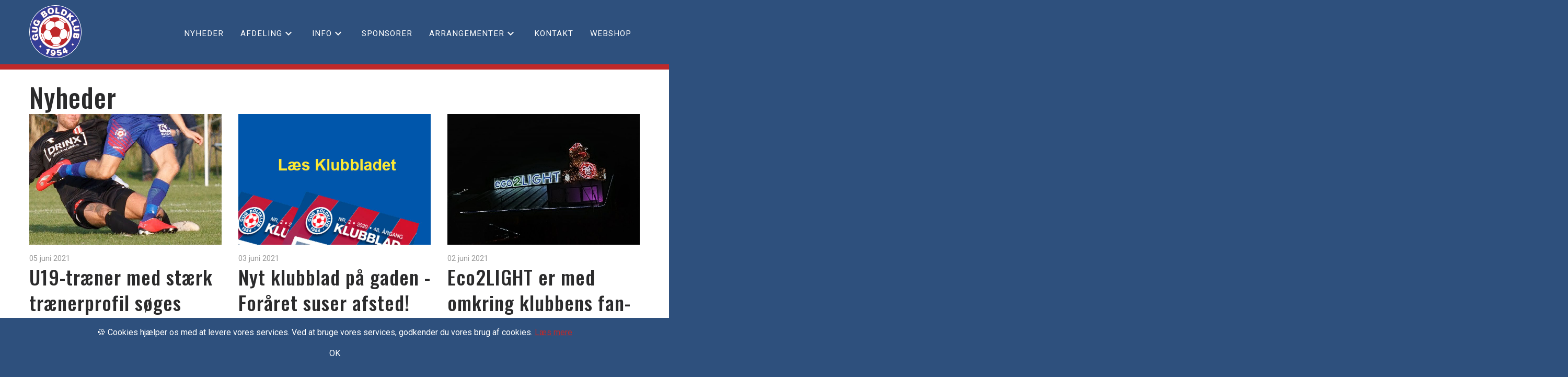

--- FILE ---
content_type: text/html; charset=utf-8
request_url: http://gugboldklub.dk/nyheder/?page=39
body_size: 5611
content:


<!doctype html>


<!--[if lt IE 7]><html class="lt-ie9 lt-ie8 lt-ie7" xmlns="http://www.w3.org/1999/xhtml" xml:lang=dan"><![endif]-->
<!--[if IE 7]><html class="lt-ie9 lt-ie8" xmlns="http://www.w3.org/1999/xhtml" xml:lang="da"><![endif]-->
<!--[if IE 8]><html class="lt-ie9" xmlns="http://www.w3.org/1999/xhtml" xml:lang="da"><![endif]-->
<!--[if gt IE 8]><!-->
<html xmlns="http://www.w3.org/1999/xhtml" lang="da">
<!--<![endif]-->
<head>
    <meta http-equiv="X-UA-Compatible" content="IE=Edge,chrome=1">
    <meta name="viewport" content="width=device-width, initial-scale=1">
    <title>Nyheder</title>
    
    <meta name="keywords" content="">
    <meta name="description" content="">
    <meta name="author" content="Gug Boldklub" />
    
    <meta property="og:title" content="Nyheder" />
    <meta property="og:url" content="http://gugboldklub.dk/nyheder/" />
    <meta property="og:site_name" content="Gug Boldklub" />
    <meta property="og:description" content="" />
    <meta name="twitter:title" content="Nyheder" />
    <meta name="twitter:url" content="http://gugboldklub.dk/nyheder/" />
    <meta name="twitter:card" content="summary_large_image" />


    
<link rel="stylesheet" href="/app/dist/../../App/dist/main.c715e33c4d1d2d9d0217.css">
    <link rel="shortcut icon" type="image/png" href="/app/dist/images/favicon.ico" />



</head>
<body>
    <div id="app">
        <app inline-template>
            <div>

                <header class="site-header">
                    <nav class="main-navigation">
                        <div container>
                            <div grid>
                                <div column="2">
                                    <a href="/" class="site-header-logo">
                                        <img class="logo" src="/app/dist/images/gug_bk_logo.svg" width="150" />
                                    </a>
                                </div>
                                <div column="10" class="top-navigation-wrapper">
                                            <ul>
          
                <li class="active">
                <a href="/nyheder/" class="">
                    Nyheder
                </a>
                </li>
                <li class="">
                <a href="/afdeling/" class="has-children">
                    Afdeling
                </a>
        <ul>
          
                <li class="">
                <a href="/afdeling/senior-herrer-kvinder/" class="">
                    Senior - Herrer &amp; Kvinder
                </a>
                </li>
                <li class="">
                <a href="/afdeling/boern-ungdom/" class="">
                    B&#248;rn &amp; Ungdom
                </a>
                </li>
                <li class="">
                <a href="/afdeling/old-boys-veteraner/" class="">
                    Old Boys &amp; Veteraner
                </a>
                </li>
                <li class="">
                <a href="/afdeling/fodboldfitness/" class="">
                    FodboldFitness
                </a>
                </li>
        </ul>
                </li>
                <li class="">
                <a href="/info/" class="has-children">
                    Info
                </a>
        <ul>
          
                <li class="">
                <a href="/info/bestyrelse/" class="">
                    Bestyrelse
                </a>
                </li>
                <li class="">
                <a href="/info/bliv-sponsor/" class="">
                    Bliv sponsor
                </a>
                </li>
                <li class="">
                <a href="/info/fakta/" class="">
                    Fakta
                </a>
                </li>
                <li class="">
                <a href="/info/gug-by/" class="">
                    Gug by
                </a>
                </li>
                <li class="">
                <a href="/info/historie/" class="">
                    Historie
                </a>
                </li>
                <li class="">
                <a href="/info/klubblad/" class="">
                    Klubblad
                </a>
                </li>
                <li class="">
                <a href="/info/kunstgraesbane/" class="">
                    Kunstgr&#230;sbane
                </a>
                </li>
                <li class="">
                <a href="/info/venneforening/" class="">
                    Venneforening
                </a>
                </li>
        </ul>
                </li>
                <li class="">
                <a href="/sponsorer/" class="">
                    Sponsorer
                </a>
                </li>
                <li class="">
                <a href="/arrangementer/" class="has-children">
                    Arrangementer
                </a>
        <ul>
          
                <li class="">
                <a href="/arrangementer/klubkalender/" class="">
                    KlubKalender
                </a>
                </li>
                <li class="">
                <a href="/arrangementer/gugloebet/" class="">
                    Gugl&#248;bet
                </a>
                </li>
                <li class="">
                <a href="/arrangementer/gug-byfest/" class="">
                    Gug Byfest
                </a>
                </li>
                <li class="">
                <a href="/arrangementer/gug-firma-og-gadeturnering/" class="">
                    Gug Firma- og Gadeturnering
                </a>
                </li>
                <li class="">
                <a href="/arrangementer/gug-footballcamp/" class="">
                    Gug Footballcamp
                </a>
                </li>
                <li class="">
                <a href="/arrangementer/gug-masters/" class="">
                    Gug Masters
                </a>
                </li>
                <li class="">
                <a href="/arrangementer/matchday/" class="">
                    MatchDay
                </a>
                </li>
                <li class="">
                <a href="/arrangementer/veteranaften/" class="">
                    Veteranaften
                </a>
                </li>
        </ul>
                </li>
                <li class="">
                <a href="/kontakt/" class="">
                    Kontakt
                </a>
                </li>
                <li class="">
                <a href="/webshop/" class="">
                    Webshop
                </a>
                </li>
        </ul>

                                </div>
                            </div>
                        </div>
                    </nav>
                </header>
                <mobile-navigation :root-id="1092" inline-template>
                    <div class="mobile-navigation">
                        <header class="mobile-header">
                            <div class="logo-wrapper">
                                <a href="/">
                                    <img class="logo" src="/app/dist/images/gug_bk_logo.svg" width="150" />
                                </a>
                            </div>
                            <nav class="top-navigation">
                                <div container>
                                    <div grid="no-collapse row-reverse">
                                        <div column="3 center" class="nav-section">
                                            <a v-on:click="toggleTab('menu')" :class="{ active: activeTab == 'menu' }">
                                                <i class="mdi mdi-menu" v-if="activeTab != 'menu'"></i>
                                                <i class="mdi mdi-close" v-if="activeTab == 'menu'"></i>
                                            </a>
                                        </div>
                                    </div>
                                </div>
                            </nav>
                        </header>
                        <div class="navigation-tabs" :class="{ active: navigationActive, inactive: !navigationActive }">
                            <mobile-navigation-menu v-if="activeTab == 'menu'" :root-id="1073" :current-page-id="1092"></mobile-navigation-menu>
                        </div>
                    </div>
                </mobile-navigation>
                <section class="site-content">
                        <div class="section">
        <div container>
            <div grid="wrap">
                <div column="">
                    <h1>Nyheder</h1>
                </div>
            </div>
            <div grid="wrap">
                    <div column="s-6 m-4 l-4" class="news-item">
                        <div class="news-item-image">
                            <span class="image" style="background-image: url('/media/2300/coverfoto1.jpg')"></span>
                        </div>
                        <span class="news-item-date">05 juni 2021</span>
                        <h2 class="news-item-header">U19-tr&#230;ner med st&#230;rk tr&#230;nerprofil s&#248;ges</h2>
                        <p class="news-item-teaser">Har du lyst til at træne et ambitiøst og talentfuldt ungdomshold efter sommerferien, så bør du kigge nærmere på følgende mulighed.</p>
                        <a href="/nyheder/u19-traener-med-staerk-traenerprofil-soeges/" class="news-item-read-more button button-secondary">L&#230;s hele nyheden</a>
                    </div>
                    <div column="s-6 m-4 l-4" class="news-item">
                        <div class="news-item-image">
                            <span class="image" style="background-image: url('/media/2299/laesklubbladet.jpg')"></span>
                        </div>
                        <span class="news-item-date">03 juni 2021</span>
                        <h2 class="news-item-header">Nyt klubblad p&#229; gaden - For&#229;ret suser afsted!</h2>
                        <p class="news-item-teaser">En ny sæson er for længst skudt i gang her i foråret 2021, som suser af sted og inden længe går over i sommeren.</p>
                        <a href="/nyheder/nyt-klubblad-paa-gaden-foraaret-suser-afsted/" class="news-item-read-more button button-secondary">L&#230;s hele nyheden</a>
                    </div>
                    <div column="s-6 m-4 l-4" class="news-item">
                        <div class="news-item-image">
                            <span class="image" style="background-image: url('/media/2291/eco2light-skilt-1024x498.jpg')"></span>
                        </div>
                        <span class="news-item-date">02 juni 2021</span>
                        <h2 class="news-item-header">Eco2LIGHT er med omkring klubbens fan- og eventomr&#229;de</h2>
                        <p class="news-item-teaser">Eco2LIGHT og Gug Boldklub har indgået et samarbejde omkring klubbens fan- og event område.</p>
                        <a href="/nyheder/eco2light-er-med-omkring-klubbens-fan-og-eventomraade/" class="news-item-read-more button button-secondary">L&#230;s hele nyheden</a>
                    </div>
                    <div column="s-6 m-4 l-4" class="news-item">
                        <div class="news-item-image">
                            <span class="image" style="background-image: url('/media/2285/stark2.jpg')"></span>
                        </div>
                        <span class="news-item-date">31 maj 2021</span>
                        <h2 class="news-item-header">STARK er ny samarbejdspartner</h2>
                        <p class="news-item-teaser">STARK Aalborg er ny samarbejdspartner i Gug Boldklub og bistår blandt andet med materialer til klubbens nye fan- og eventområde.</p>
                        <a href="/nyheder/stark-er-ny-samarbejdspartner/" class="news-item-read-more button button-secondary">L&#230;s hele nyheden</a>
                    </div>
                    <div column="s-6 m-4 l-4" class="news-item">
                        <div class="news-item-image">
                            <span class="image" style="background-image: url('/media/2283/pigeraketten2.jpg')"></span>
                        </div>
                        <span class="news-item-date">24 maj 2021</span>
                        <h2 class="news-item-header">Girl Power! - og lidt regn</h2>
                        <p class="news-item-teaser">I dag fløj Pigeraketten henover Gug Boldklub og det var altså med enorm fart.</p>
                        <a href="/nyheder/girl-power-og-lidt-regn/" class="news-item-read-more button button-secondary">L&#230;s hele nyheden</a>
                    </div>
                    <div column="s-6 m-4 l-4" class="news-item">
                        <div class="news-item-image">
                            <span class="image" style="background-image: url('/media/2274/ok-benzinkort.jpg')"></span>
                        </div>
                        <span class="news-item-date">20 maj 2021</span>
                        <h2 class="news-item-header">OK giver extra st&#248;ttekroner det n&#230;ste &#229;r</h2>
                        <p class="news-item-teaser">OK tror på, at foreningsliv og fællesskaber giver energi til Danmarks lokalsamfund. Og ved, at mange foreninger og klubber har været udfordrede af nedlukninger.</p>
                        <a href="/nyheder/ok-giver-extra-stoettekroner-det-naeste-aar/" class="news-item-read-more button button-secondary">L&#230;s hele nyheden</a>
                    </div>
                    <div column="s-6 m-4 l-4" class="news-item">
                        <div class="news-item-image">
                            <span class="image" style="background-image: url('/media/1751/mads-serup-hansen.jpg')"></span>
                        </div>
                        <span class="news-item-date">17 maj 2021</span>
                        <h2 class="news-item-header">JS: Storspil af Mads Serup</h2>
                        <p class="news-item-teaser">Gug BK tabte lørdag 0-2 til et godt spillede hold fra Hjørring. Mads Serup Hansen spillede en stor kamp.</p>
                        <a href="/nyheder/js-storspil-af-mads-serup/" class="news-item-read-more button button-secondary">L&#230;s hele nyheden</a>
                    </div>
                    <div column="s-6 m-4 l-4" class="news-item">
                        <div class="news-item-image">
                            <span class="image" style="background-image: url('/media/1679/tommi-fabricius-123.jpg')"></span>
                        </div>
                        <span class="news-item-date">13 maj 2021</span>
                        <h2 class="news-item-header">JS: Hattrick i sn&#230;ver sejr</h2>
                        <p class="news-item-teaser">Efter to nederlag i træk var en sejr i dagens kamp mod Skive IK pinedød nødvendig for at lægge afstand til bunden.</p>
                        <a href="/nyheder/js-hattrick-i-snaever-sejr/" class="news-item-read-more button button-secondary">L&#230;s hele nyheden</a>
                    </div>
                    <div column="s-6 m-4 l-4" class="news-item">
                        <div class="news-item-image">
                            <span class="image" style="background-image: url('/media/2152/gug-dame-senior-aalborg-freja-pokal-2020-170.jpg')"></span>
                        </div>
                        <span class="news-item-date">10 maj 2021</span>
                        <h2 class="news-item-header">Topkamp i kvindernes S1</h2>
                        <p class="news-item-teaser">Der var højt humør og pigerne var klar til et brag af en kamp mod FC Thy/Thisted Q. Det endte dog med at blive en fatal kamp mod både dommer og modstander.</p>
                        <a href="/nyheder/topkamp-i-kvindernes-s1/" class="news-item-read-more button button-secondary">L&#230;s hele nyheden</a>
                    </div>
                    <div column="s-6 m-4 l-4" class="news-item">
                        <div class="news-item-image">
                            <span class="image" style="background-image: url('/media/2265/pigeraketten.jpg')"></span>
                        </div>
                        <span class="news-item-date">06 maj 2021</span>
                        <h2 class="news-item-header">PigeRaketten: Piger spiller ogs&#229; fodbold!</h2>
                        <p class="news-item-teaser">Gug Boldklub vil gerne have dig og dine veninder med ud på banerne. Derfor inviterer alle piger mellem 5 og 11 år til en sjov dag med Pigeraketten.</p>
                        <a href="/nyheder/pigeraketten-piger-spiller-ogsaa-fodbold/" class="news-item-read-more button button-secondary">L&#230;s hele nyheden</a>
                    </div>
                    <div column="s-6 m-4 l-4" class="news-item">
                        <div class="news-item-image">
                            <span class="image" style="background-image: url('/media/2262/marc-dahl.jpg')"></span>
                        </div>
                        <span class="news-item-date">04 maj 2021</span>
                        <h2 class="news-item-header">JS: Powernap i Skive</h2>
                        <p class="news-item-teaser">JS tabte lørdag 3-0 ude mod Skive. Første halvleg startede som forventet, hvor Skive bankede lange bolde i bagrummet</p>
                        <a href="/nyheder/js-powernap-i-skive/" class="news-item-read-more button button-secondary">L&#230;s hele nyheden</a>
                    </div>
                    <div column="s-6 m-4 l-4" class="news-item">
                        <div class="news-item-image">
                            <span class="image" style="background-image: url('/media/1701/gugfootballcamp.jpg')"></span>
                        </div>
                        <span class="news-item-date">29 april 2021</span>
                        <h2 class="news-item-header">Gug Footballcamp - Tilmelding lukker snart</h2>
                        <p class="news-item-teaser">Der er nu 4 dage til tilmeldingen lukker. Skal du med til Gug Footballcamp, så skal du være hurtig,</p>
                        <a href="/nyheder/gug-footballcamp-tilmelding-lukker-snart/" class="news-item-read-more button button-secondary">L&#230;s hele nyheden</a>
                    </div>
            </div>
                <div grid="wrap">
                    <div column="" class="pagination">
                        <ul>
                                <li><a href="?page=38">Forrige</a></li>
                                                            <li class="">
                                    <a href="?page=1">1</a>
                                </li>
                                <li class="">
                                    <a href="?page=2">2</a>
                                </li>
                                <li class="">
                                    <a href="?page=3">3</a>
                                </li>
                                <li class="">
                                    <a href="?page=4">4</a>
                                </li>
                                <li class="">
                                    <a href="?page=5">5</a>
                                </li>
                                <li class="">
                                    <a href="?page=6">6</a>
                                </li>
                                <li class="">
                                    <a href="?page=7">7</a>
                                </li>
                                <li class="">
                                    <a href="?page=8">8</a>
                                </li>
                                <li class="">
                                    <a href="?page=9">9</a>
                                </li>
                                <li class="">
                                    <a href="?page=10">10</a>
                                </li>
                                <li class="">
                                    <a href="?page=11">11</a>
                                </li>
                                <li class="">
                                    <a href="?page=12">12</a>
                                </li>
                                <li class="">
                                    <a href="?page=13">13</a>
                                </li>
                                <li class="">
                                    <a href="?page=14">14</a>
                                </li>
                                <li class="">
                                    <a href="?page=15">15</a>
                                </li>
                                <li class="">
                                    <a href="?page=16">16</a>
                                </li>
                                <li class="">
                                    <a href="?page=17">17</a>
                                </li>
                                <li class="">
                                    <a href="?page=18">18</a>
                                </li>
                                <li class="">
                                    <a href="?page=19">19</a>
                                </li>
                                <li class="">
                                    <a href="?page=20">20</a>
                                </li>
                                <li class="">
                                    <a href="?page=21">21</a>
                                </li>
                                <li class="">
                                    <a href="?page=22">22</a>
                                </li>
                                <li class="">
                                    <a href="?page=23">23</a>
                                </li>
                                <li class="">
                                    <a href="?page=24">24</a>
                                </li>
                                <li class="">
                                    <a href="?page=25">25</a>
                                </li>
                                <li class="">
                                    <a href="?page=26">26</a>
                                </li>
                                <li class="">
                                    <a href="?page=27">27</a>
                                </li>
                                <li class="">
                                    <a href="?page=28">28</a>
                                </li>
                                <li class="">
                                    <a href="?page=29">29</a>
                                </li>
                                <li class="">
                                    <a href="?page=30">30</a>
                                </li>
                                <li class="">
                                    <a href="?page=31">31</a>
                                </li>
                                <li class="">
                                    <a href="?page=32">32</a>
                                </li>
                                <li class="">
                                    <a href="?page=33">33</a>
                                </li>
                                <li class="">
                                    <a href="?page=34">34</a>
                                </li>
                                <li class="">
                                    <a href="?page=35">35</a>
                                </li>
                                <li class="">
                                    <a href="?page=36">36</a>
                                </li>
                                <li class="">
                                    <a href="?page=37">37</a>
                                </li>
                                <li class="">
                                    <a href="?page=38">38</a>
                                </li>
                                <li class="active">
                                    <a href="?page=39">39</a>
                                </li>
                                <li class="">
                                    <a href="?page=40">40</a>
                                </li>
                                <li class="">
                                    <a href="?page=41">41</a>
                                </li>
                                <li class="">
                                    <a href="?page=42">42</a>
                                </li>
                                <li class="">
                                    <a href="?page=43">43</a>
                                </li>
                                <li class="">
                                    <a href="?page=44">44</a>
                                </li>
                                <li class="">
                                    <a href="?page=45">45</a>
                                </li>
                                <li class="">
                                    <a href="?page=46">46</a>
                                </li>
                                <li class="">
                                    <a href="?page=47">47</a>
                                </li>
                                <li class="">
                                    <a href="?page=48">48</a>
                                </li>
                                <li class="">
                                    <a href="?page=49">49</a>
                                </li>
                                <li class="">
                                    <a href="?page=50">50</a>
                                </li>
                                <li class="">
                                    <a href="?page=51">51</a>
                                </li>
                                <li class="">
                                    <a href="?page=52">52</a>
                                </li>
                                <li class="">
                                    <a href="?page=53">53</a>
                                </li>
                                <li class="">
                                    <a href="?page=54">54</a>
                                </li>
                                <li class="">
                                    <a href="?page=55">55</a>
                                </li>
                                <li class="">
                                    <a href="?page=56">56</a>
                                </li>
                                <li class="">
                                    <a href="?page=57">57</a>
                                </li>
                                <li class="">
                                    <a href="?page=58">58</a>
                                </li>
                                <li class="">
                                    <a href="?page=59">59</a>
                                </li>
                                <li class="">
                                    <a href="?page=60">60</a>
                                </li>
                                <li class="">
                                    <a href="?page=61">61</a>
                                </li>
                                <li class="">
                                    <a href="?page=62">62</a>
                                </li>
                                                            <li><a href="?page=40">N&#230;ste</a></li>
                        </ul>
                    </div>
                </div>
        </div>
    </div>



                </section>
                <footer class="site-footer section">
                    <div container>
                        <div grid="wrap">
                            
                            <div column="l-4 m-6 s-6" class="site-footer-navigation">
                                <h3>Genveje</h3>
                                        <ul>
          
                <li class="active">
                <a href="/nyheder/" class="">
                    Nyheder
                </a>
                </li>
                <li class="">
                <a href="/afdeling/" class="has-children">
                    Afdeling
                </a>
                </li>
                <li class="">
                <a href="/info/" class="has-children">
                    Info
                </a>
                </li>
                <li class="">
                <a href="/sponsorer/" class="">
                    Sponsorer
                </a>
                </li>
                <li class="">
                <a href="/arrangementer/" class="has-children">
                    Arrangementer
                </a>
                </li>
                <li class="">
                <a href="/kontakt/" class="">
                    Kontakt
                </a>
                </li>
                <li class="">
                <a href="/webshop/" class="">
                    Webshop
                </a>
                </li>
        </ul>

                            </div>
                            <div column="l-4 m-12 s-12">
                                <h3>Adresse</h3>
                                <div grid="wrap">
                                    <div column="l-6 m-12 s-12">
                                        <p>
                                            <b>Gug Boldklub</b><br />
                                            Gl. Vissevej 26<br />
                                            9210 Aalborg S&#216;
                                        </p>
                                        <p>
                                            CVR: 48 93 51 17
                                        </p>
                                    </div>

                                </div>
                            </div>
                            <div column="l-4 m-12 s-12">
                                <h3>Kontakt</h3>
                                <p>
                                    <i class="mdi mdi-email"></i>&nbsp; <a href="mailto:info@gugboldklub.dk">info@gugboldklub.dk</a>
                                </p>
                                <p>
                                    <i class="mdi mdi-phone"></i>&nbsp; 22203324
                                </p>

                                    <p>
                                        <i class="mdi mdi-facebook-box"></i>&nbsp; <a href="https://www.facebook.com/gugboldklub/" target="_blank">Facebook</a>
                                    </p>
                            </div>
                        </div>
                    </div>
                </footer>
                <cookie-message policy="/cookie-politik"></cookie-message>
                <toast-list></toast-list>
            </div>
        </app>
    </div>

<script type="text/javascript" src="/app/dist/../../App/dist/runtime.efdbada74f475f731fda.js"></script>

<script type="text/javascript" src="/app/dist/../../App/dist/npm.axios.e59f97ceacb3c479d26b.js"></script>

<script type="text/javascript" src="/app/dist/../../App/dist/npm.shortid.551529cb651fce6ae67c.js"></script>

<script type="text/javascript" src="/app/dist/../../App/dist/npm.vue.bb83d16e0fcd5dcc3377.js"></script>

<script type="text/javascript" src="/app/dist/../../App/dist/npm.vue-loader.aa7df8579dd7ffe7ee58.js"></script>

<script type="text/javascript" src="/app/dist/../../App/dist/npm.vue-class-component.728de6a12598c3683ef7.js"></script>

<script type="text/javascript" src="/app/dist/../../App/dist/main.f44ec8253848e9653568.js"></script>

</body>



--- FILE ---
content_type: text/css
request_url: http://gugboldklub.dk/App/dist/main.c715e33c4d1d2d9d0217.css
body_size: 12043
content:
@import url(https://fonts.googleapis.com/css?family=Oswald:400,500);@import url(https://fonts.googleapis.com/css?family=Roboto);.level[data-v-5e33e38f],.mobile-navigation-menu[data-v-5e33e38f]{bottom:0;display:block;left:0;overflow:hidden;position:absolute;right:0;top:0}.level[data-v-5e33e38f]{background-color:#fff;list-style-type:none;margin:0;overflow-y:auto;padding:0;transform:translate(100%);transition:.4s}.level.active[data-v-5e33e38f]{transform:translate(0)}.item[data-v-5e33e38f]{border-bottom:1px solid #ddd;display:flex;margin-left:4rem}.sublevel-link[data-v-5e33e38f]{border-left:1px solid #ddd;color:#bf292a;display:block;font-size:1.5rem;line-height:4rem;text-align:center;width:4rem}.link[data-v-5e33e38f]{align-items:center;color:#bf292a;display:flex;flex:1;font-size:1rem;font-weight:700;overflow:hidden;padding:1rem;text-decoration:none;text-overflow:ellipsis;white-space:nowrap}.breadcrumb-wrapper[data-v-5e33e38f]{align-items:center;border-right:1px solid #ddd;bottom:0;display:flex;flex-direction:column;left:0;position:absolute;top:0;width:4rem;z-index:10}.breadcrumb-wrapper .breadcrumb[data-v-5e33e38f]{display:block;position:relative;width:100%}.breadcrumb-wrapper a[data-v-5e33e38f]{color:#bf292a;color:#fff;display:block;font-size:1rem;font-weight:700;height:4rem;line-height:4rem;position:absolute;text-transform:uppercase;top:2rem;transform:rotate(-90deg) translate(-100%,-100%);transform-origin:top left;transition:.4s;white-space:nowrap}.breadcrumb-wrapper a.active[data-v-5e33e38f]{transform:rotate(-90deg) translate(-100%)}.breadcrumb-wrapper .mdi[data-v-5e33e38f]{background:#2e507d;border-radius:100px;color:#2b2b2c;cursor:pointer;display:block;font-size:1.25rem;height:1.25rem;line-height:1.25rem;margin-top:2rem;text-align:center;transform:translate(-300%);transition:.4s;width:1.25rem}.breadcrumb-wrapper .mdi.active[data-v-5e33e38f]{transform:translate(0)}.mobile-header{background:#2e507d;border-bottom:1px solid #fff;display:flex;justify-content:space-between;left:0;position:fixed;right:0;top:0;z-index:999}.mobile-header .logo-wrapper{overflow:hidden;padding:4px;text-align:center}.mobile-header .logo-wrapper a{display:block;line-height:0}.mobile-header .logo-wrapper .department-name{color:#bf292a;display:block}.mobile-header .logo{max-height:40px}.mobile-header .top-navigation{margin-top:0}.mobile-header .top-navigation .nav-section{height:3rem}.mobile-header .top-navigation .nav-section a{color:#2b2b2c;color:#fff;display:block;font-size:1.776889rem;line-height:3rem;text-align:center}.mobile-header .top-navigation .nav-section a.active{color:#2b2b2c;color:#fff}.navigation-tabs{-webkit-overflow-scrolling:touch;-webkit-animation:fadeOut .5s ease-out;animation:fadeOut .5s ease-out;-webkit-animation-fill-mode:forwards;animation-fill-mode:forwards;background:#fff;bottom:0;left:0;margin-top:3rem;overflow-y:auto;position:fixed;right:0;top:0;z-index:4}.navigation-tabs.active{-webkit-animation:fadeIn .5s ease-out;animation:fadeIn .5s ease-out;-webkit-animation-fill-mode:forwards;animation-fill-mode:forwards;color:#fff}.navigation-tabs.inactive{pointer-events:none}@media(min-width:960px){.mobile-navigation{display:none}}.product-gallery .main-product-image{margin-bottom:2px;width:100%}.product-gallery .product-image-navigation{display:flex;flex-wrap:wrap;justify-content:space-between;width:100%}.product-gallery .small-product-image-wrapper{display:inline-block;margin-bottom:8px;overflow:hidden;position:relative;width:32%}.product-gallery .small-product-image-wrapper:after,.product-gallery .small-product-image-wrapper:before{content:"";height:100%;left:0;position:absolute;top:0;transform:scale(0);transition:.3s ease-in-out;width:100%;z-index:3}.product-gallery .small-product-image-wrapper:before{border-bottom:2px solid #c5c3c6;border-left:2px solid #c5c3c6;transform-origin:0 100%}.product-gallery .small-product-image-wrapper:after{border-right:2px solid #c5c3c6;border-top:2px solid #c5c3c6;transform-origin:100% 0}.product-gallery .small-product-image-wrapper.active:after,.product-gallery .small-product-image-wrapper.active:before,.product-gallery .small-product-image-wrapper:hover:after,.product-gallery .small-product-image-wrapper:hover:before{transform:scale(1)}.product-gallery .small-product-image-wrapper.active .small-product-image,.product-gallery .small-product-image-wrapper:hover .small-product-image{opacity:.75;transform:scale(1.1)}.product-gallery .small-product-image{background:no-repeat 50%/cover;cursor:pointer;opacity:1;padding-bottom:100%;position:relative;transition:all .2s ease-in-out;width:100%;z-index:2}ul[data-v-8232fd3a]{bottom:0;display:flex;flex-direction:column;left:0;position:fixed;right:0}.toast-wrapper[data-v-8232fd3a]{display:flex;justify-content:flex-end;transition:all .5s}.toast-enter[data-v-8232fd3a],.toast-leave-to[data-v-8232fd3a]{opacity:0}.toast[data-v-8232fd3a]{background:#444;border-radius:5px;color:#fff;display:inline-flex;margin-bottom:.6666666667rem;margin-right:.6666666667rem;max-width:600px;padding:1rem}.toast .content[data-v-8232fd3a],.toast .icon[data-v-8232fd3a]{align-items:center;display:flex}.toast .icon[data-v-8232fd3a]{font-size:32px;line-height:1;padding-right:1rem}.toast.success[data-v-8232fd3a]{background:#40e889}.toast.info[data-v-8232fd3a]{background:#398baa}.toast.warning[data-v-8232fd3a]{background:#e6b31d}.toast.danger[data-v-8232fd3a]{background:#de4c44}.cookie-message{background-color:#2e507d;bottom:0;color:#fff;display:block;padding:1rem;position:fixed;text-align:center;width:100%}.cookie-message .cookie-message-button{margin:.5rem 0}.gallery[data-v-7177092b]{display:flex;flex-direction:row}.gallery.grid[data-v-7177092b]{flex-wrap:wrap;justify-content:space-between}.gallery.grid[data-v-7177092b]:after{content:" ";width:32%}.gallery.grid .gallery-item[data-v-7177092b]{display:flex;width:32%}.gallery.strip[data-v-7177092b]{flex-wrap:no-wrap;justify-content:space-between}.gallery.strip .gallery-item[data-v-7177092b]{display:flex;width:32%}.gallery .gallery-item[data-v-7177092b]{cursor:pointer;overflow:hidden}.gallery .folder[data-v-7177092b],.gallery .image[data-v-7177092b]{background:no-repeat 50%;background-size:cover;display:flex;flex:1;margin-bottom:1.5vw;padding-bottom:100%;transition:.3s ease-in-out}.gallery .folder[data-v-7177092b]{background-color:#2b2b2c;position:relative}.gallery .folder .folder-content[data-v-7177092b]{align-items:center;display:flex;height:100%;justify-content:center;position:absolute;width:100%}.gallery .folder i[data-v-7177092b]{font-size:3rem}.gallery .folder p[data-v-7177092b]{font-size:1.25rem;font-weight:700}.video-background{display:none;height:200%;left:-50%;position:absolute;top:-50%;width:200%}@media(min-width:960px){.video-background{display:block}}.video-background video{bottom:0;left:0;margin:auto;min-height:50%;min-width:50%;position:absolute;right:0;top:0}.video-background .splash,.video-background video+.video-fallback{background-position:center 90%;background-size:cover;position:absolute}@media(-webkit-min-device-pixel-ratio:1){.video-background video{display:initial}.video-background video+.video-fallback{display:none}}@media(-webkit-min-device-pixel-ratio:2){.video-background video+.video-fallback{display:initial;opacity:.6}}@media(-webkit-video-playable-inline)and (-webkit-min-device-pixel-ratio:2){.video-background video{display:initial}}h1{font-size:3.1573345183rem}h2{font-size:1.776889rem;font-weight:500}@media(min-width:960px){h2{font-size:2.368593037rem}}h3{font-size:1.333rem}@media(min-width:960px){h3{font-size:1.776889rem}}h4{font-size:1.333rem}h5{font-size:1rem}h6{font-size:.7501875469rem}h1,h2,h3,h4,h5,h6{color:inherit;font-family:Oswald,Arial,sans-serif;font-weight:500;letter-spacing:1px;line-height:1.3}h1 small,h2 small,h3 small,h4 small,h5 small,h6 small{color:inherit;font-size:75.0187546887%;vertical-align:0}h1.heading-title,h1.heading-underlined,h2.heading-underlined,h3.heading-underlined,h4.heading-underlined,h5.heading-underlined,h6.heading-underlined{border-bottom:1px solid #ddd;margin-bottom:.5lh;padding-bottom:.25lh}h1.heading-title{font-size:5.6102329749rem}h1,h2,h3{margin:.25lh 0}h1 a,h2 a,h3 a{color:inherit}h1 a:focus,h1 a:hover,h2 a:focus,h2 a:hover,h3 a:focus,h3 a:hover{color:#2e507d;text-decoration:none}h4,h5,h6{margin:.25lh 0}h2{color:#2b2b2c}.mdi-set,.mdi:before{-webkit-font-smoothing:antialiased;-moz-osx-font-smoothing:grayscale;display:inline-block;font:normal normal normal 24px/1 Material Design Icons;font-size:inherit;line-height:inherit;text-rendering:auto}@font-face{font-family:Material Design Icons;font-style:normal;font-weight:400;src:url(/app/dist/fonts/materialdesignicons-webfont.eot?v=1.9.32);src:url(/app/dist/fonts/materialdesignicons-webfont.eot?#iefix&v=1.9.32) format("embedded-opentype"),url(/app/dist/fonts/materialdesignicons-webfont.woff2?v=1.9.32) format("woff2"),url(/app/dist/fonts/materialdesignicons-webfont.woff?v=1.9.32) format("woff"),url(/app/dist/fonts/materialdesignicons-webfont.ttf?v=1.9.32) format("truetype"),url(/app/dist/fonts/materialdesignicons-webfont.svg?v=1.9.32#materialdesigniconsregular) format("svg")}.mdi-chevron-left:before{content:"\F141"}.mdi-chevron-right:before{content:"\F142"}.mdi-chevron-up:before{content:"\F143"}.mdi-chevron-down:before{content:"\F140"}.mdi-menu:before{content:"\F35C"}.mdi-close:before{content:"\F156"}.mdi-account:before{content:"\F004"}.mdi-phone:before{content:"\F3F2"}.mdi-fax:before{content:"\F212"}.mdi-email:before{content:"\F1EE"}.mdi-check:before{content:"\F12C"}.mdi-alert-circle-outline:before{content:"\F5D6"}.mdi-comment-alert-outline:before{content:"\F17E"}.mdi-alert-outline:before{content:"\F02A"}.mdi-undo-variant:before{content:"\F54D"}.mdi-folder-multiple-image:before{content:"\F254"}.mdi-facebook-box:before{content:"\F20D"}input[type=email],input[type=number],input[type=password],input[type=search],input[type=text],textarea{border:1px solid #ddd;display:block;font:inherit;margin-bottom:.5lh;padding:.5lh;width:100%}.button,button,input[type=button],input[type=submit]{align-items:center;background:#2e507d;border:0;border-radius:5px;color:#fff;cursor:pointer;display:inline-flex;font:inherit;justify-content:center;line-height:1;margin-bottom:.75rem;padding:.75rem;text-decoration:none;transition:background .33s linear}.button.button-secondary,button.button-secondary,input[type=button].button-secondary,input[type=submit].button-secondary{background:#bf292a}.button.button-large,button.button-large,input[type=button].button-large,input[type=submit].button-large{font-size:1.2rem;padding:1.5rem}.button.button-success,button.button-success,input[type=button].button-success,input[type=submit].button-success{background:#40e889}.button.button-warning,button.button-warning,input[type=button].button-warning,input[type=submit].button-warning{background:#e6b31d}.button.button-danger,button.button-danger,input[type=button].button-danger,input[type=submit].button-danger{background:#de4c44}.button.button-neutral,button.button-neutral,input[type=button].button-neutral,input[type=submit].button-neutral{background:#2e507d;color:#fff}.button.button-muted,button.button-muted,input[type=button].button-muted,input[type=submit].button-muted{background:#909090}.button.button-full,button.button-full,input[type=button].button-full,input[type=submit].button-full{display:flex;width:100%}.button.button-transparent,button.button-transparent,input[type=button].button-transparent,input[type=submit].button-transparent{background:transparent;border:2px solid #2e507d;color:#2e507d}.button.button-transparent.button-success,button.button-transparent.button-success,input[type=button].button-transparent.button-success,input[type=submit].button-transparent.button-success{border-color:#40e889;color:#40e889}.button.button-transparent.button-warning,button.button-transparent.button-warning,input[type=button].button-transparent.button-warning,input[type=submit].button-transparent.button-warning{border-color:#e6b31d;color:#e6b31d}.button.button-transparent.button-danger,button.button-transparent.button-danger,input[type=button].button-transparent.button-danger,input[type=submit].button-transparent.button-danger{border-color:#de4c44;color:#de4c44}.button.button-transparent.button-neutral,button.button-transparent.button-neutral,input[type=button].button-transparent.button-neutral,input[type=submit].button-transparent.button-neutral{border-color:#bf292a;color:#fff}.button.button-transparent.button-muted,button.button-transparent.button-muted,input[type=button].button-transparent.button-muted,input[type=submit].button-transparent.button-muted{border-color:#909090;color:#909090}.button i,.button span,button i,button span,input[type=button] i,input[type=button] span,input[type=submit] i,input[type=submit] span{display:block}.button span,button span,input[type=button] span,input[type=submit] span{padding-left:.5rem}.button i,button i,input[type=button] i,input[type=submit] i{padding-right:.5rem}.button:hover,button:hover,input[type=button]:hover,input[type=submit]:hover{background:#203858}.button:hover.button-secondary,button:hover.button-secondary,input[type=button]:hover.button-secondary,input[type=submit]:hover.button-secondary{background:#952021}.button:hover.button-success,button:hover.button-success,input[type=button]:hover.button-success,input[type=submit]:hover.button-success{background:#1adb6e}.button:hover.button-warning,button:hover.button-warning,input[type=button]:hover.button-warning,input[type=submit]:hover.button-warning{background:#bb9115}.button:hover.button-danger,button:hover.button-danger,input[type=button]:hover.button-danger,input[type=submit]:hover.button-danger{background:#cb2d24}.button:hover.button-neutral,button:hover.button-neutral,input[type=button]:hover.button-neutral,input[type=submit]:hover.button-neutral{background:#2c6c84}.button:hover.button-muted,button:hover.button-muted,input[type=button]:hover.button-muted,input[type=submit]:hover.button-muted{background:#777}.button:hover.button-transparent,button:hover.button-transparent,input[type=button]:hover.button-transparent,input[type=submit]:hover.button-transparent{background:rgba(0,0,0,.05)}._clr-base-primary{color:#2e507d}._bg-base-primary{background-color:#2e507d}._clr-base-secondary{color:#bf292a}._bg-base-secondary{background-color:#bf292a}._clr-base-tertiary{color:#2b2b2c}._bg-base-tertiary{background-color:#2b2b2c}._clr-base-quaternary{color:#c5c3c6}._bg-base-quaternary{background-color:#c5c3c6}._clr-base-quinary{color:#46494c}._bg-base-quinary{background-color:#46494c}._clr-state-success{color:#40e889}._bg-state-success{background-color:#40e889}._clr-state-danger{color:#de4c44}._bg-state-danger{background-color:#de4c44}._clr-state-warning{color:#e6b31d}._bg-state-warning{background-color:#e6b31d}._clr-state-neutral{color:#398baa}._bg-state-neutral{background-color:#398baa}._clr-state-muted{color:#909090}._bg-state-muted{background-color:#909090}._clr-text-primary{color:#bf292a}._bg-text-primary{background-color:#bf292a}._clr-text-inverted{color:#2b2b2c}._bg-text-inverted{background-color:#2b2b2c}._clr-text-link{color:#bf292a}._bg-text-link{background-color:#bf292a}._clr-background-white{color:#fff}._bg-background-white{background-color:#fff}._clr-background-light{color:#2b2b2c}._bg-background-light{background-color:#2b2b2c}._clr-background-dark{color:#2e507d}._bg-background-dark{background-color:#2e507d}._clr-borders-primary{color:#ddd}._bg-borders-primary{background-color:#ddd}:root{font-family:Roboto,sans-serif;font-size:16px;line-height:1.5;text-rendering:optimizeLegibility}:root,a{color:#bf292a}a:focus,a:hover{color:#bf292a;text-decoration:none}p{margin-bottom:.5lh}._bold{font-weight:700}._black{font-weight:900}._light{font-weight:300}._caps{text-transform:uppercase}._italic{font-style:italic}._underline{text-decoration:underline}._text-center{text-align:center}._text-left{text-align:left}._text-right{text-align:right}._font-primary{font-family:Roboto,sans-serif}._font-secondary{font-family:Oswald,Arial,sans-serif}@media(max-width:479px){._xs-bold{font-weight:700}._xs-black{font-weight:900}._xs-light{font-weight:300}._xs-caps{text-transform:uppercase}._xs-italic{font-style:italic}._xs-underline{text-decoration:underline}._xs-text-center{text-align:center}._xs-text-left{text-align:left}._xs-text-right{text-align:right}._xs-font-primary{font-family:Roboto,sans-serif}._xs-font-secondary{font-family:Oswald,Arial,sans-serif}}@media(min-width:480px){._s-bold{font-weight:700}._s-black{font-weight:900}._s-light{font-weight:300}._s-caps{text-transform:uppercase}._s-italic{font-style:italic}._s-underline{text-decoration:underline}._s-text-center{text-align:center}._s-text-left{text-align:left}._s-text-right{text-align:right}._s-font-primary{font-family:Roboto,sans-serif}._s-font-secondary{font-family:Oswald,Arial,sans-serif}}@media(min-width:768px){._m-bold{font-weight:700}._m-black{font-weight:900}._m-light{font-weight:300}._m-caps{text-transform:uppercase}._m-italic{font-style:italic}._m-underline{text-decoration:underline}._m-text-center{text-align:center}._m-text-left{text-align:left}._m-text-right{text-align:right}._m-font-primary{font-family:Roboto,sans-serif}._m-font-secondary{font-family:Oswald,Arial,sans-serif}}@media(min-width:960px){._l-bold{font-weight:700}._l-black{font-weight:900}._l-light{font-weight:300}._l-caps{text-transform:uppercase}._l-italic{font-style:italic}._l-underline{text-decoration:underline}._l-text-center{text-align:center}._l-text-left{text-align:left}._l-text-right{text-align:right}._l-font-primary{font-family:Roboto,sans-serif}._l-font-secondary{font-family:Oswald,Arial,sans-serif}}@media(min-width:1100px){._xl-bold{font-weight:700}._xl-black{font-weight:900}._xl-light{font-weight:300}._xl-caps{text-transform:uppercase}._xl-italic{font-style:italic}._xl-underline{text-decoration:underline}._xl-text-center{text-align:center}._xl-text-left{text-align:left}._xl-text-right{text-align:right}._xl-font-primary{font-family:Roboto,sans-serif}._xl-font-secondary{font-family:Oswald,Arial,sans-serif}}._l-hide,._m-hide,._s-hide,._xl-hide,._xs-show{display:block;visibility:visible}._l-show,._m-show,._s-show,._xl-show,._xs-hide{display:none;visibility:hidden}@media(min-width:480px){._l-hide,._m-hide,._s-show,._xl-hide,._xs-hide{display:block;visibility:visible}._l-show,._m-show,._s-hide,._xl-show,._xs-show{display:none;visibility:hidden}}@media(min-width:768px){._l-hide,._m-show,._s-hide,._xl-hide,._xs-hide{display:block;visibility:visible}._l-show,._m-hide,._s-show,._xl-show,._xs-show{display:none;visibility:hidden}}@media(min-width:960px){._l-show,._m-hide,._s-hide,._xl-hide,._xs-hide{display:block;visibility:visible}._l-hide,._m-show,._s-show,._xl-show,._xs-show{display:none;visibility:hidden}}@media(min-width:1100px){._l-hide,._m-hide,._s-hide,._xl-show,._xs-hide{display:block;visibility:visible}._l-show,._m-show,._s-show,._xl-hide,._xs-show{display:none;visibility:hidden}}._overflow-hidden{overflow:hidden}._overflow-auto{overflow:auto}._overflow-visible{overflow:visible}._overflow-scroll{overflow:scroll}@media(max-width:479px){._xs-overflow-hidden{overflow:hidden}._xs-overflow-auto{overflow:auto}._xs-overflow-visible{overflow:visible}._xs-overflow-scroll{overflow:scroll}}@media(min-width:480px){._s-overflow-hidden{overflow:hidden}._s-overflow-auto{overflow:auto}._s-overflow-visible{overflow:visible}._s-overflow-scroll{overflow:scroll}}@media(min-width:768px){._m-overflow-hidden{overflow:hidden}._m-overflow-auto{overflow:auto}._m-overflow-visible{overflow:visible}._m-overflow-scroll{overflow:scroll}}@media(min-width:960px){._l-overflow-hidden{overflow:hidden}._l-overflow-auto{overflow:auto}._l-overflow-visible{overflow:visible}._l-overflow-scroll{overflow:scroll}}@media(min-width:1100px){._xl-overflow-hidden{overflow:hidden}._xl-overflow-auto{overflow:auto}._xl-overflow-visible{overflow:visible}._xl-overflow-scroll{overflow:scroll}}.ng-cloak,.x-ng-cloak,[data-ng-cloak],[ng-cloak],[ng\:cloak],[x-ng-cloak]{display:none!important}@-webkit-keyframes fadeIn{0%{display:none;opacity:0}1%{display:block;opacity:0}to{display:block;opacity:1}}@keyframes fadeIn{0%{display:none;opacity:0}1%{display:block;opacity:0}to{display:block;opacity:1}}@-webkit-keyframes fadeOut{0%{display:block;opacity:1}99%{display:block;opacity:0}to{display:none;opacity:0}}@keyframes fadeOut{0%{display:block;opacity:1}99%{display:block;opacity:0}to{display:none;opacity:0}}*,:after,:before{box-sizing:border-box;margin:0;padding:0}[container]{margin-left:auto;margin-right:auto;max-width:1200px;padding-left:1rem;padding-right:1rem}[grid]{display:flex;margin-left:-1rem;margin-right:-1rem}@media(max-width:480px){[grid]{flex-direction:column}}[grid] .grid-inner-item{margin-bottom:20px}@media(min-width:768px){[grid] .grid-inner-item{margin-bottom:0}}[grid] .grid-inner-item img{max-width:100%}[column]{flex:1;padding-left:1rem;padding-right:1rem}[grid~=no-collapse]{flex-direction:row;flex-wrap:nowrap}[grid~=no-gutters]{margin-left:0;margin-right:0}[grid~=no-gutters] [column]{padding-left:0;padding-right:0}[grid~=row]{flex-direction:row}[grid~=row-reverse]{flex-direction:row-reverse}[grid~=column]{flex-direction:column}[grid~=column-reverse]{flex-direction:column-reverse}[grid~=wrap]{flex-wrap:wrap}[grid~=no-wrap]{flex-wrap:nowrap}[grid~=wrap-reverse]{flex-wrap:wrap-reverse}[grid~=top]{align-items:flex-start}[grid~=center]{align-items:center}[grid~=bottom]{align-items:flex-end}[grid~=baseline]{align-items:baseline}[grid~=stretch]{align-items:stretch}[grid~=justify-start]{justify-content:flex-start}[grid~=justify-end]{justify-content:flex-end}[grid~=justify-center]{justify-content:center}[grid~=justify-between]{justify-content:space-between}[grid~=justify-around]{justify-content:space-around}[column~=top]{align-self:flex-start}[column~=center]{align-self:center}[column~=bottom]{align-self:flex-end}[column~="1"]{flex:0 1 8.3333333333%}@media (-ms-high-contrast:none),screen and (-ms-high-contrast:active){[column~="1"]{max-width:8.3333333333%}}[column~="2"]{flex:0 1 16.6666666667%}@media (-ms-high-contrast:none),screen and (-ms-high-contrast:active){[column~="2"]{max-width:16.6666666667%}}[column~="3"]{flex:0 1 25%}@media (-ms-high-contrast:none),screen and (-ms-high-contrast:active){[column~="3"]{max-width:25%}}[column~="4"]{flex:0 1 33.3333333333%}@media (-ms-high-contrast:none),screen and (-ms-high-contrast:active){[column~="4"]{max-width:33.3333333333%}}[column~="5"]{flex:0 1 41.6666666667%}@media (-ms-high-contrast:none),screen and (-ms-high-contrast:active){[column~="5"]{max-width:41.6666666667%}}[column~="6"]{flex:0 1 50%}@media (-ms-high-contrast:none),screen and (-ms-high-contrast:active){[column~="6"]{max-width:50%}}[column~="7"]{flex:0 1 58.3333333333%}@media (-ms-high-contrast:none),screen and (-ms-high-contrast:active){[column~="7"]{max-width:58.3333333333%}}[column~="8"]{flex:0 1 66.6666666667%}@media (-ms-high-contrast:none),screen and (-ms-high-contrast:active){[column~="8"]{max-width:66.6666666667%}}[column~="9"]{flex:0 1 75%}@media (-ms-high-contrast:none),screen and (-ms-high-contrast:active){[column~="9"]{max-width:75%}}[column~="10"]{flex:0 1 83.3333333333%}@media (-ms-high-contrast:none),screen and (-ms-high-contrast:active){[column~="10"]{max-width:83.3333333333%}}[column~="11"]{flex:0 1 91.6666666667%}@media (-ms-high-contrast:none),screen and (-ms-high-contrast:active){[column~="11"]{max-width:91.6666666667%}}[column~="12"]{flex:0 1 100%}@media (-ms-high-contrast:none),screen and (-ms-high-contrast:active){[column~="12"]{max-width:100%}}[column~="+1"]{margin-left:8.3333333333%}[column~="+2"]{margin-left:16.6666666667%}[column~="+3"]{margin-left:25%}[column~="+4"]{margin-left:33.3333333333%}[column~="+5"]{margin-left:41.6666666667%}[column~="+6"]{margin-left:50%}[column~="+7"]{margin-left:58.3333333333%}[column~="+8"]{margin-left:66.6666666667%}[column~="+9"]{margin-left:75%}[column~="+10"]{margin-left:83.3333333333%}[column~="+11"]{margin-left:91.6666666667%}[column~="+12"]{margin-left:100%}[column~=o-1]{order:1}[column~=o-2]{order:2}[column~=o-3]{order:3}[column~=o-4]{order:4}[column~=o-5]{order:5}[column~=o-6]{order:6}[column~=o-7]{order:7}[column~=o-8]{order:8}[column~=o-9]{order:9}[column~=o-10]{order:10}[column~=o-11]{order:11}[column~=o-12]{order:12}@media(max-width:479px){[grid~=xs-no-gutters]{margin-left:0;margin-right:0}[grid~=xs-no-gutters] [column]{padding-left:0;padding-right:0}[grid~=xs-row]{flex-direction:row}[grid~=xs-row-reverse]{flex-direction:row-reverse}[grid~=xs-column]{flex-direction:column}[grid~=xs-column-reverse]{flex-direction:column-reverse}[grid~=xs-wrap]{flex-wrap:wrap}[grid~=xs-no-wrap]{flex-wrap:nowrap}[grid~=xs-wrap-reverse]{flex-wrap:wrap-reverse}[grid~=xs-top]{align-items:flex-start}[grid~=xs-center]{align-items:center}[grid~=xs-bottom]{align-items:flex-end}[grid~=xs-baseline]{align-items:baseline}[grid~=xs-stretch]{align-items:stretch}[grid~=xs-justify-start]{justify-content:flex-start}[grid~=xs-justify-end]{justify-content:flex-end}[grid~=xs-justify-center]{justify-content:center}[grid~=xs-justify-between]{justify-content:space-between}[grid~=xs-justify-around]{justify-content:space-around}[column~=xs-top]{align-self:flex-start}[column~=xs-center]{align-self:center}[column~=xs-bottom]{align-self:flex-end}[column~=xs-1]{flex:0 1 8.3333333333%}}@media (--extra-small )and (-ms-high-contrast:none),screen and (--extra-small )and (-ms-high-contrast:active){[column~=xs-1]{max-width:8.3333333333%}}@media(max-width:479px){[column~=xs-2]{flex:0 1 16.6666666667%}}@media (--extra-small )and (-ms-high-contrast:none),screen and (--extra-small )and (-ms-high-contrast:active){[column~=xs-2]{max-width:16.6666666667%}}@media(max-width:479px){[column~=xs-3]{flex:0 1 25%}}@media (--extra-small )and (-ms-high-contrast:none),screen and (--extra-small )and (-ms-high-contrast:active){[column~=xs-3]{max-width:25%}}@media(max-width:479px){[column~=xs-4]{flex:0 1 33.3333333333%}}@media (--extra-small )and (-ms-high-contrast:none),screen and (--extra-small )and (-ms-high-contrast:active){[column~=xs-4]{max-width:33.3333333333%}}@media(max-width:479px){[column~=xs-5]{flex:0 1 41.6666666667%}}@media (--extra-small )and (-ms-high-contrast:none),screen and (--extra-small )and (-ms-high-contrast:active){[column~=xs-5]{max-width:41.6666666667%}}@media(max-width:479px){[column~=xs-6]{flex:0 1 50%}}@media (--extra-small )and (-ms-high-contrast:none),screen and (--extra-small )and (-ms-high-contrast:active){[column~=xs-6]{max-width:50%}}@media(max-width:479px){[column~=xs-7]{flex:0 1 58.3333333333%}}@media (--extra-small )and (-ms-high-contrast:none),screen and (--extra-small )and (-ms-high-contrast:active){[column~=xs-7]{max-width:58.3333333333%}}@media(max-width:479px){[column~=xs-8]{flex:0 1 66.6666666667%}}@media (--extra-small )and (-ms-high-contrast:none),screen and (--extra-small )and (-ms-high-contrast:active){[column~=xs-8]{max-width:66.6666666667%}}@media(max-width:479px){[column~=xs-9]{flex:0 1 75%}}@media (--extra-small )and (-ms-high-contrast:none),screen and (--extra-small )and (-ms-high-contrast:active){[column~=xs-9]{max-width:75%}}@media(max-width:479px){[column~=xs-10]{flex:0 1 83.3333333333%}}@media (--extra-small )and (-ms-high-contrast:none),screen and (--extra-small )and (-ms-high-contrast:active){[column~=xs-10]{max-width:83.3333333333%}}@media(max-width:479px){[column~=xs-11]{flex:0 1 91.6666666667%}}@media (--extra-small )and (-ms-high-contrast:none),screen and (--extra-small )and (-ms-high-contrast:active){[column~=xs-11]{max-width:91.6666666667%}}@media(max-width:479px){[column~=xs-12]{flex:0 1 100%}}@media (--extra-small )and (-ms-high-contrast:none),screen and (--extra-small )and (-ms-high-contrast:active){[column~=xs-12]{max-width:100%}}@media(max-width:479px){[column~="xs+1"]{margin-left:8.3333333333%}[column~="xs+2"]{margin-left:16.6666666667%}[column~="xs+3"]{margin-left:25%}[column~="xs+4"]{margin-left:33.3333333333%}[column~="xs+5"]{margin-left:41.6666666667%}[column~="xs+6"]{margin-left:50%}[column~="xs+7"]{margin-left:58.3333333333%}[column~="xs+8"]{margin-left:66.6666666667%}[column~="xs+9"]{margin-left:75%}[column~="xs+10"]{margin-left:83.3333333333%}[column~="xs+11"]{margin-left:91.6666666667%}[column~="xs+12"]{margin-left:100%}}@media(max-width:479px){[column~=xs-o-1]{order:1}[column~=xs-o-2]{order:2}[column~=xs-o-3]{order:3}[column~=xs-o-4]{order:4}[column~=xs-o-5]{order:5}[column~=xs-o-6]{order:6}[column~=xs-o-7]{order:7}[column~=xs-o-8]{order:8}[column~=xs-o-9]{order:9}[column~=xs-o-10]{order:10}[column~=xs-o-11]{order:11}[column~=xs-o-12]{order:12}}@media(min-width:480px){[grid~=s-no-gutters]{margin-left:0;margin-right:0}[grid~=s-no-gutters] [column]{padding-left:0;padding-right:0}[grid~=s-row]{flex-direction:row}[grid~=s-row-reverse]{flex-direction:row-reverse}[grid~=s-column]{flex-direction:column}[grid~=s-column-reverse]{flex-direction:column-reverse}[grid~=s-wrap]{flex-wrap:wrap}[grid~=s-no-wrap]{flex-wrap:nowrap}[grid~=s-wrap-reverse]{flex-wrap:wrap-reverse}[grid~=s-top]{align-items:flex-start}[grid~=s-center]{align-items:center}[grid~=s-bottom]{align-items:flex-end}[grid~=s-baseline]{align-items:baseline}[grid~=s-stretch]{align-items:stretch}[grid~=s-justify-start]{justify-content:flex-start}[grid~=s-justify-end]{justify-content:flex-end}[grid~=s-justify-center]{justify-content:center}[grid~=s-justify-between]{justify-content:space-between}[grid~=s-justify-around]{justify-content:space-around}[column~=s-top]{align-self:flex-start}[column~=s-center]{align-self:center}[column~=s-bottom]{align-self:flex-end}[column~=s-1]{flex:0 1 8.3333333333%}}@media (--small )and (-ms-high-contrast:none),screen and (--small )and (-ms-high-contrast:active){[column~=s-1]{max-width:8.3333333333%}}@media(min-width:480px){[column~=s-2]{flex:0 1 16.6666666667%}}@media (--small )and (-ms-high-contrast:none),screen and (--small )and (-ms-high-contrast:active){[column~=s-2]{max-width:16.6666666667%}}@media(min-width:480px){[column~=s-3]{flex:0 1 25%}}@media (--small )and (-ms-high-contrast:none),screen and (--small )and (-ms-high-contrast:active){[column~=s-3]{max-width:25%}}@media(min-width:480px){[column~=s-4]{flex:0 1 33.3333333333%}}@media (--small )and (-ms-high-contrast:none),screen and (--small )and (-ms-high-contrast:active){[column~=s-4]{max-width:33.3333333333%}}@media(min-width:480px){[column~=s-5]{flex:0 1 41.6666666667%}}@media (--small )and (-ms-high-contrast:none),screen and (--small )and (-ms-high-contrast:active){[column~=s-5]{max-width:41.6666666667%}}@media(min-width:480px){[column~=s-6]{flex:0 1 50%}}@media (--small )and (-ms-high-contrast:none),screen and (--small )and (-ms-high-contrast:active){[column~=s-6]{max-width:50%}}@media(min-width:480px){[column~=s-7]{flex:0 1 58.3333333333%}}@media (--small )and (-ms-high-contrast:none),screen and (--small )and (-ms-high-contrast:active){[column~=s-7]{max-width:58.3333333333%}}@media(min-width:480px){[column~=s-8]{flex:0 1 66.6666666667%}}@media (--small )and (-ms-high-contrast:none),screen and (--small )and (-ms-high-contrast:active){[column~=s-8]{max-width:66.6666666667%}}@media(min-width:480px){[column~=s-9]{flex:0 1 75%}}@media (--small )and (-ms-high-contrast:none),screen and (--small )and (-ms-high-contrast:active){[column~=s-9]{max-width:75%}}@media(min-width:480px){[column~=s-10]{flex:0 1 83.3333333333%}}@media (--small )and (-ms-high-contrast:none),screen and (--small )and (-ms-high-contrast:active){[column~=s-10]{max-width:83.3333333333%}}@media(min-width:480px){[column~=s-11]{flex:0 1 91.6666666667%}}@media (--small )and (-ms-high-contrast:none),screen and (--small )and (-ms-high-contrast:active){[column~=s-11]{max-width:91.6666666667%}}@media(min-width:480px){[column~=s-12]{flex:0 1 100%}}@media (--small )and (-ms-high-contrast:none),screen and (--small )and (-ms-high-contrast:active){[column~=s-12]{max-width:100%}}@media(min-width:480px){[column~="s+1"]{margin-left:8.3333333333%}[column~="s+2"]{margin-left:16.6666666667%}[column~="s+3"]{margin-left:25%}[column~="s+4"]{margin-left:33.3333333333%}[column~="s+5"]{margin-left:41.6666666667%}[column~="s+6"]{margin-left:50%}[column~="s+7"]{margin-left:58.3333333333%}[column~="s+8"]{margin-left:66.6666666667%}[column~="s+9"]{margin-left:75%}[column~="s+10"]{margin-left:83.3333333333%}[column~="s+11"]{margin-left:91.6666666667%}[column~="s+12"]{margin-left:100%}}@media(min-width:480px){[column~=s-o-1]{order:1}[column~=s-o-2]{order:2}[column~=s-o-3]{order:3}[column~=s-o-4]{order:4}[column~=s-o-5]{order:5}[column~=s-o-6]{order:6}[column~=s-o-7]{order:7}[column~=s-o-8]{order:8}[column~=s-o-9]{order:9}[column~=s-o-10]{order:10}[column~=s-o-11]{order:11}[column~=s-o-12]{order:12}}@media(min-width:768px){[grid~=m-no-gutters]{margin-left:0;margin-right:0}[grid~=m-no-gutters] [column]{padding-left:0;padding-right:0}[grid~=m-row]{flex-direction:row}[grid~=m-row-reverse]{flex-direction:row-reverse}[grid~=m-column]{flex-direction:column}[grid~=m-column-reverse]{flex-direction:column-reverse}[grid~=m-wrap]{flex-wrap:wrap}[grid~=m-no-wrap]{flex-wrap:nowrap}[grid~=m-wrap-reverse]{flex-wrap:wrap-reverse}[grid~=m-top]{align-items:flex-start}[grid~=m-center]{align-items:center}[grid~=m-bottom]{align-items:flex-end}[grid~=m-baseline]{align-items:baseline}[grid~=m-stretch]{align-items:stretch}[grid~=m-justify-start]{justify-content:flex-start}[grid~=m-justify-end]{justify-content:flex-end}[grid~=m-justify-center]{justify-content:center}[grid~=m-justify-between]{justify-content:space-between}[grid~=m-justify-around]{justify-content:space-around}[column~=m-top]{align-self:flex-start}[column~=m-center]{align-self:center}[column~=m-bottom]{align-self:flex-end}[column~=m-1]{flex:0 1 8.3333333333%}}@media (--medium )and (-ms-high-contrast:none),screen and (--medium )and (-ms-high-contrast:active){[column~=m-1]{max-width:8.3333333333%}}@media(min-width:768px){[column~=m-2]{flex:0 1 16.6666666667%}}@media (--medium )and (-ms-high-contrast:none),screen and (--medium )and (-ms-high-contrast:active){[column~=m-2]{max-width:16.6666666667%}}@media(min-width:768px){[column~=m-3]{flex:0 1 25%}}@media (--medium )and (-ms-high-contrast:none),screen and (--medium )and (-ms-high-contrast:active){[column~=m-3]{max-width:25%}}@media(min-width:768px){[column~=m-4]{flex:0 1 33.3333333333%}}@media (--medium )and (-ms-high-contrast:none),screen and (--medium )and (-ms-high-contrast:active){[column~=m-4]{max-width:33.3333333333%}}@media(min-width:768px){[column~=m-5]{flex:0 1 41.6666666667%}}@media (--medium )and (-ms-high-contrast:none),screen and (--medium )and (-ms-high-contrast:active){[column~=m-5]{max-width:41.6666666667%}}@media(min-width:768px){[column~=m-6]{flex:0 1 50%}}@media (--medium )and (-ms-high-contrast:none),screen and (--medium )and (-ms-high-contrast:active){[column~=m-6]{max-width:50%}}@media(min-width:768px){[column~=m-7]{flex:0 1 58.3333333333%}}@media (--medium )and (-ms-high-contrast:none),screen and (--medium )and (-ms-high-contrast:active){[column~=m-7]{max-width:58.3333333333%}}@media(min-width:768px){[column~=m-8]{flex:0 1 66.6666666667%}}@media (--medium )and (-ms-high-contrast:none),screen and (--medium )and (-ms-high-contrast:active){[column~=m-8]{max-width:66.6666666667%}}@media(min-width:768px){[column~=m-9]{flex:0 1 75%}}@media (--medium )and (-ms-high-contrast:none),screen and (--medium )and (-ms-high-contrast:active){[column~=m-9]{max-width:75%}}@media(min-width:768px){[column~=m-10]{flex:0 1 83.3333333333%}}@media (--medium )and (-ms-high-contrast:none),screen and (--medium )and (-ms-high-contrast:active){[column~=m-10]{max-width:83.3333333333%}}@media(min-width:768px){[column~=m-11]{flex:0 1 91.6666666667%}}@media (--medium )and (-ms-high-contrast:none),screen and (--medium )and (-ms-high-contrast:active){[column~=m-11]{max-width:91.6666666667%}}@media(min-width:768px){[column~=m-12]{flex:0 1 100%}}@media (--medium )and (-ms-high-contrast:none),screen and (--medium )and (-ms-high-contrast:active){[column~=m-12]{max-width:100%}}@media(min-width:768px){[column~="m+1"]{margin-left:8.3333333333%}[column~="m+2"]{margin-left:16.6666666667%}[column~="m+3"]{margin-left:25%}[column~="m+4"]{margin-left:33.3333333333%}[column~="m+5"]{margin-left:41.6666666667%}[column~="m+6"]{margin-left:50%}[column~="m+7"]{margin-left:58.3333333333%}[column~="m+8"]{margin-left:66.6666666667%}[column~="m+9"]{margin-left:75%}[column~="m+10"]{margin-left:83.3333333333%}[column~="m+11"]{margin-left:91.6666666667%}[column~="m+12"]{margin-left:100%}}@media(min-width:768px){[column~=m-o-1]{order:1}[column~=m-o-2]{order:2}[column~=m-o-3]{order:3}[column~=m-o-4]{order:4}[column~=m-o-5]{order:5}[column~=m-o-6]{order:6}[column~=m-o-7]{order:7}[column~=m-o-8]{order:8}[column~=m-o-9]{order:9}[column~=m-o-10]{order:10}[column~=m-o-11]{order:11}[column~=m-o-12]{order:12}}@media(min-width:960px){[grid~=l-no-gutters]{margin-left:0;margin-right:0}[grid~=l-no-gutters] [column]{padding-left:0;padding-right:0}[grid~=l-row]{flex-direction:row}[grid~=l-row-reverse]{flex-direction:row-reverse}[grid~=l-column]{flex-direction:column}[grid~=l-column-reverse]{flex-direction:column-reverse}[grid~=l-wrap]{flex-wrap:wrap}[grid~=l-no-wrap]{flex-wrap:nowrap}[grid~=l-wrap-reverse]{flex-wrap:wrap-reverse}[grid~=l-top]{align-items:flex-start}[grid~=l-center]{align-items:center}[grid~=l-bottom]{align-items:flex-end}[grid~=l-baseline]{align-items:baseline}[grid~=l-stretch]{align-items:stretch}[grid~=l-justify-start]{justify-content:flex-start}[grid~=l-justify-end]{justify-content:flex-end}[grid~=l-justify-center]{justify-content:center}[grid~=l-justify-between]{justify-content:space-between}[grid~=l-justify-around]{justify-content:space-around}[column~=l-top]{align-self:flex-start}[column~=l-center]{align-self:center}[column~=l-bottom]{align-self:flex-end}[column~=l-1]{flex:0 1 8.3333333333%}}@media (--large )and (-ms-high-contrast:none),screen and (--large )and (-ms-high-contrast:active){[column~=l-1]{max-width:8.3333333333%}}@media(min-width:960px){[column~=l-2]{flex:0 1 16.6666666667%}}@media (--large )and (-ms-high-contrast:none),screen and (--large )and (-ms-high-contrast:active){[column~=l-2]{max-width:16.6666666667%}}@media(min-width:960px){[column~=l-3]{flex:0 1 25%}}@media (--large )and (-ms-high-contrast:none),screen and (--large )and (-ms-high-contrast:active){[column~=l-3]{max-width:25%}}@media(min-width:960px){[column~=l-4]{flex:0 1 33.3333333333%}}@media (--large )and (-ms-high-contrast:none),screen and (--large )and (-ms-high-contrast:active){[column~=l-4]{max-width:33.3333333333%}}@media(min-width:960px){[column~=l-5]{flex:0 1 41.6666666667%}}@media (--large )and (-ms-high-contrast:none),screen and (--large )and (-ms-high-contrast:active){[column~=l-5]{max-width:41.6666666667%}}@media(min-width:960px){[column~=l-6]{flex:0 1 50%}}@media (--large )and (-ms-high-contrast:none),screen and (--large )and (-ms-high-contrast:active){[column~=l-6]{max-width:50%}}@media(min-width:960px){[column~=l-7]{flex:0 1 58.3333333333%}}@media (--large )and (-ms-high-contrast:none),screen and (--large )and (-ms-high-contrast:active){[column~=l-7]{max-width:58.3333333333%}}@media(min-width:960px){[column~=l-8]{flex:0 1 66.6666666667%}}@media (--large )and (-ms-high-contrast:none),screen and (--large )and (-ms-high-contrast:active){[column~=l-8]{max-width:66.6666666667%}}@media(min-width:960px){[column~=l-9]{flex:0 1 75%}}@media (--large )and (-ms-high-contrast:none),screen and (--large )and (-ms-high-contrast:active){[column~=l-9]{max-width:75%}}@media(min-width:960px){[column~=l-10]{flex:0 1 83.3333333333%}}@media (--large )and (-ms-high-contrast:none),screen and (--large )and (-ms-high-contrast:active){[column~=l-10]{max-width:83.3333333333%}}@media(min-width:960px){[column~=l-11]{flex:0 1 91.6666666667%}}@media (--large )and (-ms-high-contrast:none),screen and (--large )and (-ms-high-contrast:active){[column~=l-11]{max-width:91.6666666667%}}@media(min-width:960px){[column~=l-12]{flex:0 1 100%}}@media (--large )and (-ms-high-contrast:none),screen and (--large )and (-ms-high-contrast:active){[column~=l-12]{max-width:100%}}@media(min-width:960px){[column~="l+1"]{margin-left:8.3333333333%}[column~="l+2"]{margin-left:16.6666666667%}[column~="l+3"]{margin-left:25%}[column~="l+4"]{margin-left:33.3333333333%}[column~="l+5"]{margin-left:41.6666666667%}[column~="l+6"]{margin-left:50%}[column~="l+7"]{margin-left:58.3333333333%}[column~="l+8"]{margin-left:66.6666666667%}[column~="l+9"]{margin-left:75%}[column~="l+10"]{margin-left:83.3333333333%}[column~="l+11"]{margin-left:91.6666666667%}[column~="l+12"]{margin-left:100%}}@media(min-width:960px){[column~=l-o-1]{order:1}[column~=l-o-2]{order:2}[column~=l-o-3]{order:3}[column~=l-o-4]{order:4}[column~=l-o-5]{order:5}[column~=l-o-6]{order:6}[column~=l-o-7]{order:7}[column~=l-o-8]{order:8}[column~=l-o-9]{order:9}[column~=l-o-10]{order:10}[column~=l-o-11]{order:11}[column~=l-o-12]{order:12}}@media(min-width:1100px){[grid~=xl-no-gutters]{margin-left:0;margin-right:0}[grid~=xl-no-gutters] [column]{padding-left:0;padding-right:0}[grid~=xl-row]{flex-direction:row}[grid~=xl-row-reverse]{flex-direction:row-reverse}[grid~=xl-column]{flex-direction:column}[grid~=xl-column-reverse]{flex-direction:column-reverse}[grid~=xl-wrap]{flex-wrap:wrap}[grid~=xl-no-wrap]{flex-wrap:nowrap}[grid~=xl-wrap-reverse]{flex-wrap:wrap-reverse}[grid~=xl-top]{align-items:flex-start}[grid~=xl-center]{align-items:center}[grid~=xl-bottom]{align-items:flex-end}[grid~=xl-baseline]{align-items:baseline}[grid~=xl-stretch]{align-items:stretch}[grid~=xl-justify-start]{justify-content:flex-start}[grid~=xl-justify-end]{justify-content:flex-end}[grid~=xl-justify-center]{justify-content:center}[grid~=xl-justify-between]{justify-content:space-between}[grid~=xl-justify-around]{justify-content:space-around}[column~=xl-top]{align-self:flex-start}[column~=xl-center]{align-self:center}[column~=xl-bottom]{align-self:flex-end}[column~=xl-1]{flex:0 1 8.3333333333%}}@media (--extra-large )and (-ms-high-contrast:none),screen and (--extra-large )and (-ms-high-contrast:active){[column~=xl-1]{max-width:8.3333333333%}}@media(min-width:1100px){[column~=xl-2]{flex:0 1 16.6666666667%}}@media (--extra-large )and (-ms-high-contrast:none),screen and (--extra-large )and (-ms-high-contrast:active){[column~=xl-2]{max-width:16.6666666667%}}@media(min-width:1100px){[column~=xl-3]{flex:0 1 25%}}@media (--extra-large )and (-ms-high-contrast:none),screen and (--extra-large )and (-ms-high-contrast:active){[column~=xl-3]{max-width:25%}}@media(min-width:1100px){[column~=xl-4]{flex:0 1 33.3333333333%}}@media (--extra-large )and (-ms-high-contrast:none),screen and (--extra-large )and (-ms-high-contrast:active){[column~=xl-4]{max-width:33.3333333333%}}@media(min-width:1100px){[column~=xl-5]{flex:0 1 41.6666666667%}}@media (--extra-large )and (-ms-high-contrast:none),screen and (--extra-large )and (-ms-high-contrast:active){[column~=xl-5]{max-width:41.6666666667%}}@media(min-width:1100px){[column~=xl-6]{flex:0 1 50%}}@media (--extra-large )and (-ms-high-contrast:none),screen and (--extra-large )and (-ms-high-contrast:active){[column~=xl-6]{max-width:50%}}@media(min-width:1100px){[column~=xl-7]{flex:0 1 58.3333333333%}}@media (--extra-large )and (-ms-high-contrast:none),screen and (--extra-large )and (-ms-high-contrast:active){[column~=xl-7]{max-width:58.3333333333%}}@media(min-width:1100px){[column~=xl-8]{flex:0 1 66.6666666667%}}@media (--extra-large )and (-ms-high-contrast:none),screen and (--extra-large )and (-ms-high-contrast:active){[column~=xl-8]{max-width:66.6666666667%}}@media(min-width:1100px){[column~=xl-9]{flex:0 1 75%}}@media (--extra-large )and (-ms-high-contrast:none),screen and (--extra-large )and (-ms-high-contrast:active){[column~=xl-9]{max-width:75%}}@media(min-width:1100px){[column~=xl-10]{flex:0 1 83.3333333333%}}@media (--extra-large )and (-ms-high-contrast:none),screen and (--extra-large )and (-ms-high-contrast:active){[column~=xl-10]{max-width:83.3333333333%}}@media(min-width:1100px){[column~=xl-11]{flex:0 1 91.6666666667%}}@media (--extra-large )and (-ms-high-contrast:none),screen and (--extra-large )and (-ms-high-contrast:active){[column~=xl-11]{max-width:91.6666666667%}}@media(min-width:1100px){[column~=xl-12]{flex:0 1 100%}}@media (--extra-large )and (-ms-high-contrast:none),screen and (--extra-large )and (-ms-high-contrast:active){[column~=xl-12]{max-width:100%}}@media(min-width:1100px){[column~="xl+1"]{margin-left:8.3333333333%}[column~="xl+2"]{margin-left:16.6666666667%}[column~="xl+3"]{margin-left:25%}[column~="xl+4"]{margin-left:33.3333333333%}[column~="xl+5"]{margin-left:41.6666666667%}[column~="xl+6"]{margin-left:50%}[column~="xl+7"]{margin-left:58.3333333333%}[column~="xl+8"]{margin-left:66.6666666667%}[column~="xl+9"]{margin-left:75%}[column~="xl+10"]{margin-left:83.3333333333%}[column~="xl+11"]{margin-left:91.6666666667%}[column~="xl+12"]{margin-left:100%}}@media(min-width:1100px){[column~=xl-o-1]{order:1}[column~=xl-o-2]{order:2}[column~=xl-o-3]{order:3}[column~=xl-o-4]{order:4}[column~=xl-o-5]{order:5}[column~=xl-o-6]{order:6}[column~=xl-o-7]{order:7}[column~=xl-o-8]{order:8}[column~=xl-o-9]{order:9}[column~=xl-o-10]{order:10}[column~=xl-o-11]{order:11}[column~=xl-o-12]{order:12}}.site-header{background-color:#2e507d;border-bottom:10px solid #bf292a;padding:10px 0 5px}.site-header .site-header-logo{display:inline-block;max-width:100px}.site-header .site-header-logo img{max-width:100%}.site-content{background:#fff;padding-top:29px}@media(min-width:960px){.site-content{padding-top:0}}.site-content .content-image-wrapper img{max-width:100%}body{background-color:#353535;background-color:#2e507d;color:#2b2b2c}.site-footer,.site-footer h1,.site-footer h2,.site-footer h3,.site-footer h4,.site-footer h5,.site-footer h6,.site-footer p{color:#fff;font-size:.9rem}@media(min-width:768px){.site-footer,.site-footer h1,.site-footer h2,.site-footer h3,.site-footer h4,.site-footer h5,.site-footer h6,.site-footer p{font-size:inherit}}.site-footer .site-footer-navigation li,.site-footer .site-footer-navigation ul{list-style:none}.site-footer h3{display:inline-block;font-size:1.6rem;position:relative;text-transform:uppercase}.site-footer h3:after{background-color:#fff;bottom:-10px;content:"";height:4px;left:0;position:absolute;width:47px}.site-footer a{color:inherit;text-decoration:none}.site-footer{border-top:10px solid #bf292a}.section{background-repeat:no-repeat;background-size:cover;padding-bottom:20px;padding-top:20px;position:relative}.section h2{margin-bottom:4rem;padding:0}.section h3{margin-bottom:2rem}.section.section-theme-white,.section.section-theme-white a{color:#2e507d}.section.section-theme-white a.button{color:#fff}.section.section-theme-grayscale img{filter:gray;filter:grayscale(1);-webkit-filter:grayscale(100%)}.section.section-theme-light{background-color:#2b2b2c;color:#2e507d}.section.section-theme-light a{color:#2e507d}.section.section-theme-dark{background-color:#2e507d;color:#fff}.section.section-theme-dark a{color:#fff}.section.section-large{padding:90px 0}.section.section-hero{padding:70px 0}@media(min-width:960px){.section.section-hero{padding:300px 0}}.section.section-collapse{padding:0}.section.has-video-background{overflow:hidden}.section.has-video-background [container]{position:relative;z-index:2}.section.has-video-background [container] h1,.section.has-video-background [container] h2,.section.has-video-background [container] h3,.section.has-video-background [container] p{color:inherit}*{background-position:50%}.align-center{text-align:center}.list-header{margin-bottom:4rem}div.divFFOuter ul#ulFF{display:grid;grid-template-columns:repeat(1,1fr);row-gap:16px}@media(min-width:480px){div.divFFOuter ul#ulFF{grid-template-columns:repeat(2,1fr);row-gap:40px}}@media(min-width:768px){div.divFFOuter ul#ulFF{grid-template-columns:repeat(3,1fr)}}@media(min-width:960px){div.divFFOuter ul#ulFF{grid-template-columns:repeat(4,1fr)}}div.divFFOuter ul#ulFF li.liFF{list-style:none;padding:0!important}div.divFFOuter ul#ulFF li.liFF .divFFDepamertmentLink a{align-items:center;background:#2e507d;border:0;border-radius:5px;color:#fff;cursor:pointer;display:inline-flex;font:inherit;justify-content:center;line-height:1;margin-bottom:.75rem;padding:.75rem;text-decoration:none;transition:background .33s linear}div.divFFOuter ul#ulFF li.liFF .divFFDepamertmentLink a:hover{background:#2c6c84}.loader-wrapper{align-items:center;display:flex;height:100%;justify-content:center}.loader{-webkit-animation-duration:1s;animation-duration:1s;-webkit-animation-iteration-count:infinite;animation-iteration-count:infinite;-webkit-animation-name:spinner;animation-name:spinner;-webkit-animation-timing-function:linear;animation-timing-function:linear;border:5px solid rgba(0,0,0,.5);border-left-color:#000;border-radius:4rem;display:block;height:4rem;opacity:.5;width:4rem}.loader.small{border:3px solid rgba(0,0,0,.5);border-left-color:#000;border-radius:2rem;height:2rem;width:2rem}.loader.large{border:8px solid rgba(0,0,0,.5);border-left-color:#000;border-radius:6rem;height:6rem;width:6rem}@-webkit-keyframes spinner{0%{transform:rotate(0deg)}25%{transform:rotate(90deg)}50%{transform:rotate(180deg)}75%{transform:rotate(270deg)}to{transform:rotate(1turn)}}@keyframes spinner{0%{transform:rotate(0deg)}25%{transform:rotate(90deg)}50%{transform:rotate(180deg)}75%{transform:rotate(270deg)}to{transform:rotate(1turn)}}.main-navigation{display:none}.main-navigation .top-navigation-wrapper{align-content:center;display:flex;justify-content:flex-end}@media(min-width:960px){.main-navigation{display:block}}.main-navigation ul{display:flex;justify-content:flex-end;margin:0;padding:0}@media(min-width:960px){.main-navigation ul{align-items:center}}.main-navigation ul li{display:block;position:relative;z-index:3}.main-navigation ul li a{align-items:center;color:#fff;display:flex;font-size:.95rem;font-weight:700;font-weight:400;justify-content:center;justify-items:center;letter-spacing:1px;padding:1rem;text-align:right;text-decoration:none;text-transform:uppercase}.main-navigation ul li a.has-children:after{content:"\F140";font:normal normal normal 24px/1 Material Design Icons}.main-navigation ul li ul{display:none}.main-navigation ul li:hover>ul{background:#fff;border:1px solid #ddd;display:flex;flex-direction:column;position:absolute;right:0;width:250px}@media(min-width:960px){.main-navigation ul li:hover>ul{align-items:normal}}.main-navigation ul li:hover>ul li{border-bottom:1px solid #ddd;position:relative}.main-navigation ul li:hover>ul li:last-child{border-bottom:0}.main-navigation ul li:hover>ul li a{color:#bf292a;display:block}.main-navigation ul li:hover>ul li a.has-children:before{content:"\F141";display:block;float:left;font:normal normal normal 24px/1 Material Design Icons}.main-navigation ul li:hover>ul li a.has-children:after{display:none}.main-navigation ul li:hover>ul li ul{right:100%;top:-1px}.pagination li,.pagination ul{list-style:none;margin:0;padding:0}.pagination ul{display:flex;flex-direction:row;justify-content:center}.pagination ul li{display:inline-flex}.pagination ul li a{border-radius:3px;display:inline-block;font-size:.9rem;padding:7px 15px;text-decoration:none}.pagination ul li.active a{background-color:#efefef}.employee-list .employee{font-size:1rem;margin-bottom:20px;padding:20px;text-align:center}.employee-list .employee .employee-portrait{border:1px solid #efefef;border-radius:100px;display:inline-block;filter:grayscale(100%);height:150px;margin-bottom:20px;overflow:hidden;padding:0;text-align:center;width:150px}.employee-list .employee .employee-portrait .employee-image-wrapper{background-repeat:no-repeat;background-size:cover;height:150px;width:150px}.employee-list .employee .employee-portrait .employee-no-image{color:#efefef;display:inline-block;font-size:5rem;margin-top:10px}.employee-list .employee .employee-content .employee-email,.employee-list .employee .employee-content .employee-mobile,.employee-list .employee .employee-content .employee-phone,.employee-list .employee .employee-content .employee-title{margin:0}.employee-list .employee .employee-content .employee-title{color:#999}.employee-list h2{color:#bf292a;display:inline-block;margin-bottom:1rem!important;margin:0 auto 1rem;padding-bottom:.5rem;position:relative}.employee-list h2:after{background-color:#2e507d;bottom:0;content:"";height:4px;left:0;position:absolute;width:50px}.employee-list .department-subheadline{background-color:#eee;padding:.5rem 0}.product-hero{display:none}@media(min-width:768px){.product-hero{display:block}}.news-item{margin-bottom:50px;text-decoration:none}.news-item h4{color:#000;font-size:1.333rem}.news-item .news-item-image{background-color:#efefef;display:block;height:250px;margin-bottom:10px;overflow:hidden}.news-item .news-item-image .image{background-position:50%;background-repeat:no-repeat;background-size:cover;display:block;height:250px;-moz-transition:all .3s ease;-ms-transition:all .3s ease;-webkit-transition:all .3s ease;-o-transition:all .3s ease}.news-item .news-item-image:hover .image{transform:scale(1.2);-moz-transform:scale(1.2);-webkit-transform:scale(1.2);-o-transform:scale(1.2);-ms-transform:scale(1.2)}.news-item .news-item-date{color:#999;display:block;font-size:.9rem;padding-top:.375rem}.news-item .news-item-read-more{white-space:nowrap}.news-teaser-text{color:#2b2b2c}.news-article .news-article-date,.news-article h2{margin-bottom:2rem}.news-article .image-wrapper{margin:20px 0}.news-article .image-wrapper img{width:100%}.news-title{text-decoration:none}.news-image-container{background-position:50%;background-repeat:no-repeat;background-size:auto 100%;background-size:cover;height:400px;margin-bottom:2rem}.custom-error-page{background-color:#efefef}

--- FILE ---
content_type: application/javascript
request_url: http://gugboldklub.dk/App/dist/npm.vue-class-component.728de6a12598c3683ef7.js
body_size: 4123
content:
"use strict";
(self["webpackChunkjcd_basic_master"] = self["webpackChunkjcd_basic_master"] || []).push([[35],{

/***/ 904:
/***/ ((__unused_webpack_module, __webpack_exports__, __webpack_require__) => {

/* harmony export */ __webpack_require__.d(__webpack_exports__, {
/* harmony export */   "ZP": () => (__WEBPACK_DEFAULT_EXPORT__)
/* harmony export */ });
/* unused harmony exports createDecorator, mixins */
/* harmony import */ var vue__WEBPACK_IMPORTED_MODULE_0__ = __webpack_require__(538);
/**
  * vue-class-component v7.2.6
  * (c) 2015-present Evan You
  * @license MIT
  */


function _typeof(obj) {
  if (typeof Symbol === "function" && typeof Symbol.iterator === "symbol") {
    _typeof = function (obj) {
      return typeof obj;
    };
  } else {
    _typeof = function (obj) {
      return obj && typeof Symbol === "function" && obj.constructor === Symbol && obj !== Symbol.prototype ? "symbol" : typeof obj;
    };
  }

  return _typeof(obj);
}

function _defineProperty(obj, key, value) {
  if (key in obj) {
    Object.defineProperty(obj, key, {
      value: value,
      enumerable: true,
      configurable: true,
      writable: true
    });
  } else {
    obj[key] = value;
  }

  return obj;
}

function _toConsumableArray(arr) {
  return _arrayWithoutHoles(arr) || _iterableToArray(arr) || _nonIterableSpread();
}

function _arrayWithoutHoles(arr) {
  if (Array.isArray(arr)) {
    for (var i = 0, arr2 = new Array(arr.length); i < arr.length; i++) arr2[i] = arr[i];

    return arr2;
  }
}

function _iterableToArray(iter) {
  if (Symbol.iterator in Object(iter) || Object.prototype.toString.call(iter) === "[object Arguments]") return Array.from(iter);
}

function _nonIterableSpread() {
  throw new TypeError("Invalid attempt to spread non-iterable instance");
}

// The rational behind the verbose Reflect-feature check below is the fact that there are polyfills
// which add an implementation for Reflect.defineMetadata but not for Reflect.getOwnMetadataKeys.
// Without this check consumers will encounter hard to track down runtime errors.
function reflectionIsSupported() {
  return typeof Reflect !== 'undefined' && Reflect.defineMetadata && Reflect.getOwnMetadataKeys;
}
function copyReflectionMetadata(to, from) {
  forwardMetadata(to, from);
  Object.getOwnPropertyNames(from.prototype).forEach(function (key) {
    forwardMetadata(to.prototype, from.prototype, key);
  });
  Object.getOwnPropertyNames(from).forEach(function (key) {
    forwardMetadata(to, from, key);
  });
}

function forwardMetadata(to, from, propertyKey) {
  var metaKeys = propertyKey ? Reflect.getOwnMetadataKeys(from, propertyKey) : Reflect.getOwnMetadataKeys(from);
  metaKeys.forEach(function (metaKey) {
    var metadata = propertyKey ? Reflect.getOwnMetadata(metaKey, from, propertyKey) : Reflect.getOwnMetadata(metaKey, from);

    if (propertyKey) {
      Reflect.defineMetadata(metaKey, metadata, to, propertyKey);
    } else {
      Reflect.defineMetadata(metaKey, metadata, to);
    }
  });
}

var fakeArray = {
  __proto__: []
};
var hasProto = fakeArray instanceof Array;
function createDecorator(factory) {
  return function (target, key, index) {
    var Ctor = typeof target === 'function' ? target : target.constructor;

    if (!Ctor.__decorators__) {
      Ctor.__decorators__ = [];
    }

    if (typeof index !== 'number') {
      index = undefined;
    }

    Ctor.__decorators__.push(function (options) {
      return factory(options, key, index);
    });
  };
}
function mixins() {
  for (var _len = arguments.length, Ctors = new Array(_len), _key = 0; _key < _len; _key++) {
    Ctors[_key] = arguments[_key];
  }

  return Vue.extend({
    mixins: Ctors
  });
}
function isPrimitive(value) {
  var type = _typeof(value);

  return value == null || type !== 'object' && type !== 'function';
}
function warn(message) {
  if (typeof console !== 'undefined') {
    console.warn('[vue-class-component] ' + message);
  }
}

function collectDataFromConstructor(vm, Component) {
  // override _init to prevent to init as Vue instance
  var originalInit = Component.prototype._init;

  Component.prototype._init = function () {
    var _this = this;

    // proxy to actual vm
    var keys = Object.getOwnPropertyNames(vm); // 2.2.0 compat (props are no longer exposed as self properties)

    if (vm.$options.props) {
      for (var key in vm.$options.props) {
        if (!vm.hasOwnProperty(key)) {
          keys.push(key);
        }
      }
    }

    keys.forEach(function (key) {
      Object.defineProperty(_this, key, {
        get: function get() {
          return vm[key];
        },
        set: function set(value) {
          vm[key] = value;
        },
        configurable: true
      });
    });
  }; // should be acquired class property values


  var data = new Component(); // restore original _init to avoid memory leak (#209)

  Component.prototype._init = originalInit; // create plain data object

  var plainData = {};
  Object.keys(data).forEach(function (key) {
    if (data[key] !== undefined) {
      plainData[key] = data[key];
    }
  });

  if (false) {}

  return plainData;
}

var $internalHooks = ['data', 'beforeCreate', 'created', 'beforeMount', 'mounted', 'beforeDestroy', 'destroyed', 'beforeUpdate', 'updated', 'activated', 'deactivated', 'render', 'errorCaptured', 'serverPrefetch' // 2.6
];
function componentFactory(Component) {
  var options = arguments.length > 1 && arguments[1] !== undefined ? arguments[1] : {};
  options.name = options.name || Component._componentTag || Component.name; // prototype props.

  var proto = Component.prototype;
  Object.getOwnPropertyNames(proto).forEach(function (key) {
    if (key === 'constructor') {
      return;
    } // hooks


    if ($internalHooks.indexOf(key) > -1) {
      options[key] = proto[key];
      return;
    }

    var descriptor = Object.getOwnPropertyDescriptor(proto, key);

    if (descriptor.value !== void 0) {
      // methods
      if (typeof descriptor.value === 'function') {
        (options.methods || (options.methods = {}))[key] = descriptor.value;
      } else {
        // typescript decorated data
        (options.mixins || (options.mixins = [])).push({
          data: function data() {
            return _defineProperty({}, key, descriptor.value);
          }
        });
      }
    } else if (descriptor.get || descriptor.set) {
      // computed properties
      (options.computed || (options.computed = {}))[key] = {
        get: descriptor.get,
        set: descriptor.set
      };
    }
  });
  (options.mixins || (options.mixins = [])).push({
    data: function data() {
      return collectDataFromConstructor(this, Component);
    }
  }); // decorate options

  var decorators = Component.__decorators__;

  if (decorators) {
    decorators.forEach(function (fn) {
      return fn(options);
    });
    delete Component.__decorators__;
  } // find super


  var superProto = Object.getPrototypeOf(Component.prototype);
  var Super = superProto instanceof vue__WEBPACK_IMPORTED_MODULE_0__/* ["default"] */ .ZP ? superProto.constructor : vue__WEBPACK_IMPORTED_MODULE_0__/* ["default"] */ .ZP;
  var Extended = Super.extend(options);
  forwardStaticMembers(Extended, Component, Super);

  if (reflectionIsSupported()) {
    copyReflectionMetadata(Extended, Component);
  }

  return Extended;
}
var reservedPropertyNames = (/* unused pure expression or super */ null && ([// Unique id
'cid', // Super Vue constructor
'super', // Component options that will be used by the component
'options', 'superOptions', 'extendOptions', 'sealedOptions', // Private assets
'component', 'directive', 'filter']));
var shouldIgnore = {
  prototype: true,
  arguments: true,
  callee: true,
  caller: true
};

function forwardStaticMembers(Extended, Original, Super) {
  // We have to use getOwnPropertyNames since Babel registers methods as non-enumerable
  Object.getOwnPropertyNames(Original).forEach(function (key) {
    // Skip the properties that should not be overwritten
    if (shouldIgnore[key]) {
      return;
    } // Some browsers does not allow reconfigure built-in properties


    var extendedDescriptor = Object.getOwnPropertyDescriptor(Extended, key);

    if (extendedDescriptor && !extendedDescriptor.configurable) {
      return;
    }

    var descriptor = Object.getOwnPropertyDescriptor(Original, key); // If the user agent does not support `__proto__` or its family (IE <= 10),
    // the sub class properties may be inherited properties from the super class in TypeScript.
    // We need to exclude such properties to prevent to overwrite
    // the component options object which stored on the extended constructor (See #192).
    // If the value is a referenced value (object or function),
    // we can check equality of them and exclude it if they have the same reference.
    // If it is a primitive value, it will be forwarded for safety.

    if (!hasProto) {
      // Only `cid` is explicitly exluded from property forwarding
      // because we cannot detect whether it is a inherited property or not
      // on the no `__proto__` environment even though the property is reserved.
      if (key === 'cid') {
        return;
      }

      var superDescriptor = Object.getOwnPropertyDescriptor(Super, key);

      if (!isPrimitive(descriptor.value) && superDescriptor && superDescriptor.value === descriptor.value) {
        return;
      }
    } // Warn if the users manually declare reserved properties


    if (false) {}

    Object.defineProperty(Extended, key, descriptor);
  });
}

function Component(options) {
  if (typeof options === 'function') {
    return componentFactory(options);
  }

  return function (Component) {
    return componentFactory(Component, options);
  };
}

Component.registerHooks = function registerHooks(keys) {
  $internalHooks.push.apply($internalHooks, _toConsumableArray(keys));
};

/* harmony default export */ const __WEBPACK_DEFAULT_EXPORT__ = (Component);



/***/ })

}]);

--- FILE ---
content_type: image/svg+xml
request_url: http://gugboldklub.dk/app/dist/images/gug_bk_logo.svg
body_size: 19105
content:
<svg xmlns="http://www.w3.org/2000/svg" viewBox="0 0 504.31 507.73"><defs><style>.cls-1{fill:#353e97;}.cls-2{fill:#fff;}.cls-3{fill:#bf292a;}.cls-4{fill:#fefefe;}</style></defs><title>Asset 1@gbk_logo_stroke</title><g id="Layer_2" data-name="Layer 2"><g id="Layer_1-2" data-name="Layer 1"><g id="layer101"><path class="cls-1" d="M254.35,505.23c-13.24,0-25.7-.54-32.52-1.41A252.08,252.08,0,0,1,93.34,448.15,248.3,248.3,0,0,1,15.07,332.7C7,307.9,3.55,287.91,2.65,261.42.42,195.18,23.26,133.85,68.7,84.05,106.41,42.59,156.15,15.59,212.53,6A241.9,241.9,0,0,1,253.3,2.5c66.74,0,132,28,179,76.8a217.64,217.64,0,0,1,29,36.27c29.83,45.69,43.32,97.74,40.1,154.71-2.82,48.91-18.89,94-47.77,134-7.66,10.59-9.59,12.83-22.92,26.67-19.91,20.52-39.14,34.48-66.38,48.2-27.08,13.64-56.49,22.34-85.08,25.15C273.39,504.91,264.56,505.23,254.35,505.23Z"/><path class="cls-2" d="M253.3,5c65.8,0,130.06,27.12,177.15,76,12.6,13.1,19.2,21.4,28.7,35.9q44.55,68.25,39.7,153.2c-2.8,48.5-18.8,93.2-47.3,132.7-7.6,10.5-9.5,12.7-22.7,26.4-19.7,20.3-38.7,34.1-65.7,47.7-26.8,13.5-55.8,22.1-84.2,24.9-6,.6-15.17.89-24.61.89-12.31,0-25.12-.49-32.19-1.39-95.7-12.4-175.3-78.1-204.7-169.4-8-24.7-11.4-44.2-12.3-70.6C3,196,25.65,134.94,70.55,85.74c37.2-40.9,86.7-67.8,142.4-77.3A237.85,237.85,0,0,1,253.3,5m0-5V0a243.79,243.79,0,0,0-41.2,3.51c-56.93,9.71-107.16,37-145.25,78.86A256,256,0,0,0,15.5,165.75,249.06,249.06,0,0,0,.15,261.5c.91,26.75,4.43,46.93,12.54,72a250.81,250.81,0,0,0,79.06,116.6A254.46,254.46,0,0,0,221.5,506.29c6.93.89,19.51,1.44,32.84,1.44,10.3,0,19.22-.33,25.11-.92,28.87-2.85,58.6-11.63,85.95-25.41,27.5-13.85,46.92-28,67-48.68,13.46-14,15.41-16.24,23.17-27,29.16-40.42,45.39-85.95,48.24-135.35a267.87,267.87,0,0,0-7.67-82.34,249.3,249.3,0,0,0-32.84-73.88c-9.74-14.87-16.58-23.43-29.28-36.63a252.78,252.78,0,0,0-83.19-57.49A247,247,0,0,0,253.31,0Z"/></g><g id="layer102"><path class="cls-3" d="M219,483.74c-7.9-2.3-15.1-9.1-15.1-14.4v-2.7l6.5.4c5.3.3,7,.9,9.3,3.1,3.3,3.2,10,3.8,12.6,1.1,3.1-3.1,1.9-4.1-5.6-4.7-8.7-.7-15.2-4.3-18.5-10.2-4.2-7.5-2.2-18.3,4.3-23.4,3.1-2.5,11.4-5.1,15.9-5.1,9.3,0,19.3,5.8,23.3,13.4,2.3,4.4,2.7,6.3,2.7,14.1s-.4,9.7-2.7,14.1c-3.3,6.2-10.3,12.6-15.6,14.2C231.45,485,223.75,485,219,483.74Zm14.8-28.4c3.2-1.6,4.1-3.3,4.1-7.6s-1.5-6.5-5.1-7.8c-9.8-3.4-15.9,10.7-6.6,15.3C230.15,457.14,230.35,457.14,233.75,455.34Z"/><path class="cls-3" d="M282.75,482.74c-3.3-.4-6.9-1.5-8.6-2.7-2.8-2-8.3-8.4-8.3-9.6,0-.9,10.1-3.6,13.3-3.6a10.24,10.24,0,0,1,5.4,2c2.9,2.3,5.4,2.5,8.6.9,3-1.6,3.7-2.8,3.7-7,0-6.7-5.4-9.1-12.3-5.5a34.57,34.57,0,0,1-10.6,3.2c-8.1.9-8.5.1-7.5-16.1.3-6.8,1-12.8,1.4-13.5s6.7-2,14.1-3c23.9-3.2,21.9-3.2,23-.2a14.88,14.88,0,0,1,.7,6.1l-.3,3.6-10,1.5c-11.3,1.8-12.5,2.3-12.5,5.2,0,1.7.4,1.9,2.3,1.3a45.55,45.55,0,0,1,8.3-1.2c10.2-.7,17.6,4.3,20,13.7C317.45,473.24,303,484.94,282.75,482.74Z"/><path class="cls-3" d="M168.15,467.84c-3.5-1.6-6.3-3.4-6.3-4s2.5-6.4,5.5-12.7,5.5-12.5,5.5-13.7c0-1.5-1.4-2.8-4.8-4.6-5.1-2.7-5.4-3.7-2.5-9.8,1.2-2.4,2-3.1,3.2-2.6a29.34,29.34,0,0,0,6.8,1.1c4.2.4,5.7.1,8.1-1.6a12.41,12.41,0,0,1,5.3-2.1c1.9,0,10.9,4.5,10.9,5.4,0,.7-9.7,21.9-15.9,34.9-4.5,9.3-6.6,12.7-7.9,12.6C175.15,470.74,171.55,469.44,168.15,467.84Z"/><path class="cls-3" d="M324.45,457.44c-3-5.1-3.3-10-1.1-16.6.8-2.5,2.9-9.7,4.6-16s3.6-12.1,4.2-12.9c2.1-2.5,13-7.2,14.2-6a139.52,139.52,0,0,1,7,12.7l6,11.7,3.7-.3c3.4-.3,3.9,0,5.8,3.7,2.6,5.1,2.5,6.6-.2,8.5-2.1,1.5-2.1,1.8-.9,4.8,2.8,7,2.8,7-4.5,10.6l-6.8,3.4-1.8-2.4a15.45,15.45,0,0,1-2.3-4c-1-2.9-2.9-2.6-12.3,1.8C326.65,462.64,327.45,462.64,324.45,457.44Zm16.2-16.6c1.7-1.1,3.2-2.2,3.2-2.5,0-1.4-4.1-8.5-5-8.5s-4,9-4,11.7C334.85,443.34,336.85,443.14,340.65,440.84Z"/><path class="cls-3" d="M235.85,415.84c-42.8-5.3-80-25.4-106.8-57.8a167.13,167.13,0,0,1-34.3-71.9c-2.7-13.7-3.6-36.6-2-50,5.8-47.2,31.7-89.1,71.8-116.1,28.3-19.1,67.8-29.3,101.4-26.3,38.9,3.6,70.8,17.9,98.2,44,19.6,18.7,33.4,41,42,67.6,6,18.6,7.1,26.4,7.2,50,0,18.1-.3,22.5-2.3,31.7-13.7,64.9-62.1,113.4-125.9,126.4C271.05,416.24,248.45,417.34,235.85,415.84Z"/><path class="cls-3" d="M102,400c-2.8-2.6-5.1-5.2-5.1-5.8s2.2-3.1,4.9-5.8c3.6-3.6,5.4-4.6,6.8-4.2,2.5.8,9.3,8,9.3,9.8,0,1.3-9,10.8-10.2,10.8C107.35,404.84,104.75,402.64,102,400Z"/><path class="cls-3" d="M414.35,382.74c-2.8-2.3-5.1-4.7-5.3-5.4-.5-2,6.2-10,8.6-10.3,1.4-.2,3.9,1.1,7.2,4,2.7,2.4,5,4.6,5,5,0,1.3-8.1,10.8-9.3,10.8C419.85,386.84,417.05,385,414.35,382.74Z"/><path class="cls-3" d="M48.05,336.44c-13-4.3-20.2-15.2-20.2-30.5a24.81,24.81,0,0,1,2.4-11.6c3.6-7.8,11.7-14.6,13.6-11.5.4.6,1.3,4.3,1.9,8.1,1.3,6.8,1.2,6.9-1.3,10a10.44,10.44,0,0,0,2.6,15.9c6.6,4,20.4,1.6,24.2-4.2,3.6-5.5,2.8-14.2-1.6-17.3-2.7-1.8-3.8-1.1-3.8,2.5,0,2.5-.5,3.1-3.7,3.9-5.3,1.5-7.1,1.4-7.7-.6-1.3-4.1-3.6-16.7-3.6-19.3,0-3.3-1-2.9,14.4-6,13-2.6,14.4-2.6,15.6.6s1.3,9.4,0,9.4c-1.7,0-1.1,2.2,1.6,5.7,5.8,7.6,7.1,20.9,2.9,29.7C79.55,333.44,61.45,340.84,48.05,336.44Z"/><path class="cls-3" d="M459.35,317.24a22.51,22.51,0,0,1-4.7-3.1c-1.5-1.4-2.2-1.2-7.2,1.2-6.7,3.3-11.4,2.8-17.5-1.5-6.6-4.9-7.4-10.9-4.1-32.5,2.8-18.2,2-16.8,9.9-16.3,3.6.3,15.9,2,27.4,3.9,19.9,3.2,20.7,3.4,20.7,5.6,0,4.1-3.1,24.7-4.6,30.7a35.6,35.6,0,0,1-3.1,8.3C472.85,318.64,465.15,320.34,459.35,317.24Zm-13.3-17.6c1.4-2.7,2.9-12.4,2.1-14.4-.6-1.6-7.8-2-8.8-.4-1.4,2.2-1.8,14-.5,15.5A4.47,4.47,0,0,0,446.05,299.64Zm20.5-.5a36.84,36.84,0,0,0,.7-7.3c.1-4.5.1-4.5-3.4-4.5s-3.5.1-4.3,5c-1.2,7.1-.3,9.5,3.3,9.5C465.25,301.84,466,301.34,466.55,299.14Z"/><path class="cls-3" d="M42.65,260.64c-5.9-.4-12.5-1.2-14.5-1.6l-3.8-.8.1-7.2c0-4,.5-7.7,1-8.2s7.7-.4,19.3.6c17.9,1.5,18.5,1.5,21-.4,5.3-4,5.2-13.4-.3-16.1-1.6-.7-9.9-1.9-18.5-2.7-22.2-2-20.5-1.1-19.9-9.5.3-3.9,1-7.5,1.6-8.1s7.1-.5,20.3.7c22,1.9,26.5,3.3,30.4,9.4,6.7,10.4,4.9,31.2-3.6,39.9C70.55,261.94,65.55,262.54,42.65,260.64Z"/><path class="cls-3" d="M437.35,248.44a18.66,18.66,0,0,1-5.8-4.6c-5-5.9-6.1-9.6-6.1-21-.1-11.8,1.5-16.4,7.4-21.3,3.6-3.1,4.3-3.2,27.5-5.6,13.4-1.3,18.3-1.5,19.2-.7,1.9,1.7,2.2,14.4.3,15.6-.7.5-4.8,1.1-9,1.5-26.9,2.2-27.4,2.3-29.7,5a10.51,10.51,0,0,0-.1,13l2.2,2.8,11.5-.7c6.4-.3,15.1-.9,19.5-1.3,9.3-.7,9.6-.5,9.6,8.9v6.6l-3.7.6a335.67,335.67,0,0,1-33.8,2.5C443.05,249.74,439,249.14,437.35,248.44Z"/><path class="cls-3" d="M63.15,197.34c-9.5-2.9-18.7-10.6-22.1-18.4a36.91,36.91,0,0,1-1.6-10.2c-.1-16,12.9-29.9,28-29.9,6.5,0,6.7.7,2.4,9.8-2.5,5.3-3.3,6.2-5.5,6.2-5.2,0-10.5,7.8-9.1,13.3,2.4,9.9,20.1,16.6,27,10.2a14,14,0,0,0,4.6-10.5c0-3.9-1.7-4.7-4.5-2-2.3,2.1-2.7,2.2-6.1.9-6.1-2.3-6.3-3.5-1.4-13.8,2.4-5,4.9-9.6,5.6-10.2s4.5.6,12.6,4.4c15.9,7.6,15.5,7.2,12.8,13-1.2,2.6-2.6,4.8-3.1,4.8s-1.5.2-2.1.3c-.9.1-1.5,2.7-1.8,7.7-.5,6.2-1.2,8.6-3.6,12.5C88.25,196.74,75.85,201.34,63.15,197.34Z"/><path class="cls-3" d="M419.65,193.64c-2.7-4.1-16.8-32.9-16.8-34.2s.7-1.8,27.8-16c10.1-5.3,19.1-9.6,20-9.6,1.8,0,7.2,9.2,7.2,12.2,0,1.9-3.1,3.8-22.2,14-7.2,3.8-11.8,6.9-11.8,7.8a17,17,0,0,0,1.9,5c4.4,8.1,7.1,14.4,7.1,16.5,0,1.3-8.7,6.5-10.9,6.5C421.45,195.84,420.45,194.84,419.65,193.64Z"/><path class="cls-3" d="M389.45,145.64l-6.8-6.3,2.1-12.4c1.1-6.7,1.8-12.8,1.5-13.3-1.4-2.3-7,.4-12,5.7-2.7,3-5.6,5.5-6.3,5.5-1.5,0-11.1-9.3-11.1-10.8,0-.6,5.1-6.6,11.3-13.4l17.5-19.5c3.5-3.9,7-7.4,7.9-7.7s3.5,1.4,7.1,4.8l5.5,5.3-4.7,5.8c-2.6,3.2-4.5,6.3-4.3,6.9s3.9,1,11.5.7l11.1-.3,6.2,5.9c3.4,3.3,5.9,6.5,5.6,7s-6.3,1.4-13.1,1.8-12.9,1.1-13.6,1.5-2.2,7.6-3.6,17.6c-2.7,19.1-3.1,21.4-4.2,21.4C396.65,151.84,393.15,149,389.45,145.64Z"/><path class="cls-3" d="M136.35,119.14c-1-1.6-7.8-11.4-15.2-21.9s-13.3-19.9-13.3-20.7c0-1.9,22.7-17.8,29.5-20.7,5.6-2.4,8.6-2.5,12.8-.5,4.5,2.2,6.8,5.9,7.6,11.7.6,5.1.6,5.1,5.4,6.3,8.9,2.3,12.4,7.8,11.9,19.1-.1,1.9-1.5,4.6-3.8,7.3-4.1,4.7-28.8,22.1-31.5,22.1C138.85,121.84,137.25,120.64,136.35,119.14Zm16.8-21.9c5.5-4,6.4-5.6,4.9-9s-4.7-3.1-11,1.1c-5.6,3.8-6.1,5.2-3.6,9C145.65,101.64,147.45,101.44,153.15,97.24Zm-10.5-19.7c2.1-2.2,2.4-3.1,1.6-4.5-1.8-2.8-5.6-2.6-10.2.8s-5.1,5.1-2.2,8c2,2,2.2,2,5.1.3A33.83,33.83,0,0,0,142.65,77.54Z"/><path class="cls-3" d="M328.35,98c-2.7-1.1-9.9-4.4-16-7.4-9.7-4.8-11-5.8-10.8-7.9.1-2.4,20.5-47.5,22.2-49.2,1.1-1.1,23.4,9.8,30.3,14.8a34.23,34.23,0,0,1,7.5,8.2c6.7,11.5.8,31.7-11.8,40C344.35,100.14,335.65,100.74,328.35,98Zm11.9-16.3c6.3-5,8.6-16.1,4.4-21.4-2.3-2.9-9.6-6.7-11.1-5.8-1,.6-10.1,19.3-11.2,23.1-.6,1.9,0,2.5,3.7,4.2C331.75,84.44,336.85,84.34,340.25,81.74Z"/><path class="cls-3" d="M192.35,82c-10.1-6-15.8-16.5-15.9-29.2,0-8,1.7-12.6,6.7-18.1,5.9-6.6,16.8-10.9,27.2-10.9,10.1,0,21.1,8.1,25.1,18.6,2.6,6.7,2.7,21.4.1,26.5s-7.3,9.6-13.2,12.7c-4.2,2.2-6.6,2.6-15,2.9C197.75,84.94,197.15,84.84,192.35,82Zm24.1-13.3c5-4.7,5.5-13.8,1.2-22.6-3.6-7.8-10-10.3-16.8-6.8-7.4,3.8-8.5,16.6-2.4,25.8C202.85,71.84,211.35,73.54,216.45,68.74Z"/><path class="cls-3" d="M273.45,80.74c-12.1-.9-21.6-2.5-22.8-3.7-.9-.9,1.2-27.4,3.5-45.2l1.2-9.5,4-.3a35.88,35.88,0,0,1,8,.5c5.1,1.1,5.2,1.9,2.9,23.4-.9,9.1-1.5,17.3-1.1,18.1.4,1.2,2.6,1.8,8.4,2.3,4.3.4,9.4,1,11.3,1.4,3.4.7,3.5.8,3.5,5.7a29.46,29.46,0,0,1-.8,6.7C290.85,82,290.65,82,273.45,80.74Z"/></g><g id="layer103"><path class="cls-4" d="M219,483.74c-7.9-2.3-15.1-9.1-15.1-14.4v-2.7l6.5.4c5.3.3,7,.9,9.3,3.1,3.3,3.2,10,3.8,12.6,1.1,3.1-3.1,1.9-4.1-5.6-4.7-8.7-.7-15.2-4.3-18.5-10.2-4.2-7.5-2.2-18.3,4.3-23.4,3.1-2.5,11.4-5.1,15.9-5.1,9.3,0,19.3,5.8,23.3,13.4,2.3,4.4,2.7,6.3,2.7,14.1s-.4,9.7-2.7,14.1c-3.3,6.2-10.3,12.6-15.6,14.2C231.45,485,223.75,485,219,483.74Zm14.8-28.4c3.2-1.6,4.1-3.3,4.1-7.6s-1.5-6.5-5.1-7.8c-9.8-3.4-15.9,10.7-6.6,15.3C230.15,457.14,230.35,457.14,233.75,455.34Z"/><path class="cls-4" d="M282.75,482.74c-3.3-.4-6.9-1.5-8.6-2.7-2.8-2-8.3-8.4-8.3-9.6,0-.9,10.1-3.6,13.3-3.6a10.24,10.24,0,0,1,5.4,2c2.9,2.3,5.4,2.5,8.6.9,3-1.6,3.7-2.8,3.7-7,0-6.7-5.4-9.1-12.3-5.5a34.57,34.57,0,0,1-10.6,3.2c-8.1.9-8.5.1-7.5-16.1.3-6.8,1-12.8,1.4-13.5s6.7-2,14.1-3c23.9-3.2,21.9-3.2,23-.2a14.88,14.88,0,0,1,.7,6.1l-.3,3.6-10,1.5c-11.3,1.8-12.5,2.3-12.5,5.2,0,1.7.4,1.9,2.3,1.3a45.55,45.55,0,0,1,8.3-1.2c10.2-.7,17.6,4.3,20,13.7C317.45,473.24,303,484.94,282.75,482.74Z"/><path class="cls-4" d="M168.15,467.84c-3.5-1.6-6.3-3.4-6.3-4s2.5-6.4,5.5-12.7,5.5-12.5,5.5-13.7c0-1.5-1.4-2.8-4.8-4.6-5.1-2.7-5.4-3.7-2.5-9.8,1.2-2.4,2-3.1,3.2-2.6a29.34,29.34,0,0,0,6.8,1.1c4.2.4,5.7.1,8.1-1.6a12.41,12.41,0,0,1,5.3-2.1c1.9,0,10.9,4.5,10.9,5.4,0,.7-9.7,21.9-15.9,34.9-4.5,9.3-6.6,12.7-7.9,12.6C175.15,470.74,171.55,469.44,168.15,467.84Z"/><path class="cls-4" d="M324.45,457.44c-3-5.1-3.3-10-1.1-16.6.8-2.5,2.9-9.7,4.6-16s3.6-12.1,4.2-12.9c2.1-2.5,13-7.2,14.2-6a139.52,139.52,0,0,1,7,12.7l6,11.7,3.7-.3c3.4-.3,3.9,0,5.8,3.7,2.6,5.1,2.5,6.6-.2,8.5-2.1,1.5-2.1,1.8-.9,4.8,2.8,7,2.8,7-4.5,10.6l-6.8,3.4-1.8-2.4a15.45,15.45,0,0,1-2.3-4c-1-2.9-2.9-2.6-12.3,1.8C326.65,462.64,327.45,462.64,324.45,457.44Zm16.2-16.6c1.7-1.1,3.2-2.2,3.2-2.5,0-1.4-4.1-8.5-5-8.5s-4,9-4,11.7C334.85,443.34,336.85,443.14,340.65,440.84Z"/><path class="cls-4" d="M235.85,415.84c-42.8-5.3-80-25.4-106.8-57.8a167.13,167.13,0,0,1-34.3-71.9c-2.7-13.7-3.6-36.6-2-50,5.8-47.2,31.7-89.1,71.8-116.1,28.3-19.1,67.8-29.3,101.4-26.3,38.9,3.6,70.8,17.9,98.2,44,19.6,18.7,33.4,41,42,67.6,6,18.6,7.1,26.4,7.2,50,0,18.1-.3,22.5-2.3,31.7-13.7,64.9-62.1,113.4-125.9,126.4C271.05,416.24,248.45,417.34,235.85,415.84Zm44.9-22c56-11.4,97.4-53.6,108.8-110.7,2.6-13.3,2.4-40.4-.5-54-12.3-57.2-53.9-98.8-111.2-111-12-2.5-41-2.5-53,.1-19.4,4.1-39.7,12.5-54.5,22.3-10.2,6.9-28.9,26-36.4,37.2-37.6,56.7-30.2,128.5,18.3,176.6,13.2,13,22.7,19.8,37.9,27,17.9,8.4,32.4,12.6,51.7,14.9C249.45,397.14,271.05,395.84,280.75,393.84Z"/><path class="cls-4" d="M235.85,390.44c-5.2-.8-10.8-1.9-12.4-2.6l-3-1.1,7-4.7,6.9-4.7,19.5-.7c11.7-.3,22.2-1.2,26.3-2.2l6.8-1.5,7.5,3.7c4.1,2,7.4,4.2,7.4,4.9,0,1.2-10.6,4.8-23,7.8C269.55,391.54,247.45,392,235.85,390.44Z"/><path class="cls-4" d="M238.05,372.14c-1.3-.2-6-3.9-10.3-8-12-11.5-21.5-25.6-19.9-29.8.9-2.3,11.8-19.9,16.2-26.1l3-4.2,21.1-.4c15.4-.4,23.2-1,28.5-2.2,4-1,7.9-1.5,8.6-1.3,1.2.5,8.1,8.3,20.3,23.1,2.4,2.9,4.2,6.2,4.3,7.6,0,5-12.3,26-19.9,34-5.1,5.3-13.7,7.2-34.1,7.6C247.35,372.54,239.25,372.44,238.05,372.14Z"/><path class="cls-4" d="M143.05,337.24c-5.5-6.4-12.6-18.5-17.1-29-6.4-14.7-12.4-43.4-9.1-43.4.7,0,4.1,2.3,7.6,5.1,5.1,4.1,6.6,5.8,7.4,9.2a165.43,165.43,0,0,0,14.7,36.8c4.5,8.1,4.5,8.1,3.9,15.3-.8,8.2-1.4,10.6-2.6,10.6C147.35,341.84,145.25,339.74,143.05,337.24Z"/><path class="cls-4" d="M190.25,332.84c-7.6-.8-23-4.9-30.4-8.1-5.3-2.3-10-8.8-16-22.6-3.8-8.7-8-22.7-8-26.7,0-2.8,7.6-17.4,12.8-24.4a113.13,113.13,0,0,1,9-10.5l4.8-4.7,12,3.1c6.5,1.7,14.4,3.7,17.5,4.4a36.43,36.43,0,0,1,6.6,1.8c.6.4,1.6,3.1,2.3,5.9,3.7,15.9,12,35.8,19.1,46a9,9,0,0,1,1.9,3.9c0,3.1-17.8,31.2-20.5,32.3a11.07,11.07,0,0,1-2.8.5C197.85,333.64,194.15,333.24,190.25,332.84Z"/><path class="cls-4" d="M363.15,319l-2.2-7.9,3.5-9.3c4.2-11.1,6.1-19.1,7.9-32.9l1.4-10.4,5.8-5.9c6.7-6.8,7.1-6.5,7.2,4.7.2,14.2-3.3,34.1-8.1,46.5-3.4,8.8-10.9,23-12.2,23C365.85,326.84,364.35,323.34,363.15,319Z"/><path class="cls-4" d="M308,319.74c-10.1-11.4-18.1-21.8-18.1-23.4a16.22,16.22,0,0,1,1.9-5.3,127.62,127.62,0,0,0,5-13.5c2.7-8.5,3.9-14.2,6.9-33.7.8-5.2.6-5.1,19.7-12.9,18.1-7.4,15.4-7.7,25.9,3,5,5.2,11.4,12.7,14.1,16.8,5,7.3,5,7.4,4.7,14.5-.6,18-7.8,40.8-14.4,45.8-7.2,5.5-26.7,13.5-35.1,14.4l-5.2.5Z"/><path class="cls-4" d="M183.85,236.84c-8-2.2-16.1-4.4-18.1-5l-3.7-1-1.8-9.3a126.16,126.16,0,0,1-1.9-22.3c0-12.8.1-13.1,2.9-17.3,6.5-9.3,21.4-21.4,34.6-28.1l6.5-3.3,7.3,1.2c12.9,2.2,32.7,9.8,33.7,13,.8,2.9,2.5,23.5,2.5,31.4v7.8l-4.6,2.7a181.41,181.41,0,0,0-32.1,25.6c-4.5,4.7-8.8,8.6-9.5,8.5S191.85,238.94,183.85,236.84Z"/><path class="cls-4" d="M293.85,228.14c-9.1-7.8-18.3-13.6-31.5-19.9l-11.4-5.5-.6-5.2c-.3-2.9-1-11.3-1.4-18.7-.7-11.7-.6-13.7.8-15.4,4-4.6,33.6-16.6,41-16.6,6.8,0,31.8,14.6,39.8,23.3,3.3,3.5,4.4,5.8,5.6,11.3,1.9,8.3,3.1,31.8,1.9,35.8-.7,2.7-2.3,3.6-16.8,9.8-8.7,3.7-17,6.7-18.4,6.7C301.25,233.74,297.85,231.64,293.85,228.14Z"/><path class="cls-4" d="M136.85,183.64c0-2.9,15.9-21.5,25.3-29.7,11.1-9.6,32.2-22.1,37.3-22.1,2,0,1.8,1.2-1.6,9.4-3,7.2-3.2,7.4-12.6,13.6-7.8,5.1-14.4,10.9-30.9,26.9-.4.4-14.5,3.1-16.2,3.1A1.24,1.24,0,0,1,136.85,183.64Z"/><path class="cls-4" d="M340,170.14c-2.3-.3-5.7-2.3-10.5-6.3a133.09,133.09,0,0,0-28.2-18c-8.2-3.9-8.2-3.9-12-11.4-2.1-4.1-3.5-7.8-3.1-8.2,2.6-2.6,33,11.1,45.3,20.5,11.5,8.8,23.4,20.5,23.4,23.1C354.85,170.84,346.75,170.94,340,170.14Z"/><path class="cls-4" d="M102,400c-2.8-2.6-5.1-5.2-5.1-5.8s2.2-3.1,4.9-5.8c3.6-3.6,5.4-4.6,6.8-4.2,2.5.8,9.3,8,9.3,9.8,0,1.3-9,10.8-10.2,10.8C107.35,404.84,104.75,402.64,102,400Z"/><path class="cls-4" d="M414.35,382.74c-2.8-2.3-5.1-4.7-5.3-5.4-.5-2,6.2-10,8.6-10.3,1.4-.2,3.9,1.1,7.2,4,2.7,2.4,5,4.6,5,5,0,1.3-8.1,10.8-9.3,10.8C419.85,386.84,417.05,385,414.35,382.74Z"/><path class="cls-4" d="M48.05,336.44c-13-4.3-20.2-15.2-20.2-30.5a24.81,24.81,0,0,1,2.4-11.6c3.6-7.8,11.7-14.6,13.6-11.5.4.6,1.3,4.3,1.9,8.1,1.3,6.8,1.2,6.9-1.3,10a10.44,10.44,0,0,0,2.6,15.9c6.6,4,20.4,1.6,24.2-4.2,3.6-5.5,2.8-14.2-1.6-17.3-2.7-1.8-3.8-1.1-3.8,2.5,0,2.5-.5,3.1-3.7,3.9-5.3,1.5-7.1,1.4-7.7-.6-1.3-4.1-3.6-16.7-3.6-19.3,0-3.3-1-2.9,14.4-6,13-2.6,14.4-2.6,15.6.6s1.3,9.4,0,9.4c-1.7,0-1.1,2.2,1.6,5.7,5.8,7.6,7.1,20.9,2.9,29.7C79.55,333.44,61.45,340.84,48.05,336.44Z"/><path class="cls-4" d="M459.35,317.24a22.51,22.51,0,0,1-4.7-3.1c-1.5-1.4-2.2-1.2-7.2,1.2-6.7,3.3-11.4,2.8-17.5-1.5-6.6-4.9-7.4-10.9-4.1-32.5,2.8-18.2,2-16.8,9.9-16.3,3.6.3,15.9,2,27.4,3.9,19.9,3.2,20.7,3.4,20.7,5.6,0,4.1-3.1,24.7-4.6,30.7a35.6,35.6,0,0,1-3.1,8.3C472.85,318.64,465.15,320.34,459.35,317.24Zm-13.3-17.6c1.4-2.7,2.9-12.4,2.1-14.4-.6-1.6-7.8-2-8.8-.4-1.4,2.2-1.8,14-.5,15.5A4.47,4.47,0,0,0,446.05,299.64Zm20.5-.5a36.84,36.84,0,0,0,.7-7.3c.1-4.5.1-4.5-3.4-4.5s-3.5.1-4.3,5c-1.2,7.1-.3,9.5,3.3,9.5C465.25,301.84,466,301.34,466.55,299.14Z"/><path class="cls-4" d="M42.65,260.64c-5.9-.4-12.5-1.2-14.5-1.6l-3.8-.8.1-7.2c0-4,.5-7.7,1-8.2s7.7-.4,19.3.6c17.9,1.5,18.5,1.5,21-.4,5.3-4,5.2-13.4-.3-16.1-1.6-.7-9.9-1.9-18.5-2.7-22.2-2-20.5-1.1-19.9-9.5.3-3.9,1-7.5,1.6-8.1s7.1-.5,20.3.7c22,1.9,26.5,3.3,30.4,9.4,6.7,10.4,4.9,31.2-3.6,39.9C70.55,261.94,65.55,262.54,42.65,260.64Z"/><path class="cls-4" d="M437.35,248.44a18.66,18.66,0,0,1-5.8-4.6c-5-5.9-6.1-9.6-6.1-21-.1-11.8,1.5-16.4,7.4-21.3,3.6-3.1,4.3-3.2,27.5-5.6,13.4-1.3,18.3-1.5,19.2-.7,1.9,1.7,2.2,14.4.3,15.6-.7.5-4.8,1.1-9,1.5-26.9,2.2-27.4,2.3-29.7,5a10.51,10.51,0,0,0-.1,13l2.2,2.8,11.5-.7c6.4-.3,15.1-.9,19.5-1.3,9.3-.7,9.6-.5,9.6,8.9v6.6l-3.7.6a335.67,335.67,0,0,1-33.8,2.5C443.05,249.74,439,249.14,437.35,248.44Z"/><path class="cls-4" d="M63.15,197.34c-9.5-2.9-18.7-10.6-22.1-18.4a36.91,36.91,0,0,1-1.6-10.2c-.1-16,12.9-29.9,28-29.9,6.5,0,6.7.7,2.4,9.8-2.5,5.3-3.3,6.2-5.5,6.2-5.2,0-10.5,7.8-9.1,13.3,2.4,9.9,20.1,16.6,27,10.2a14,14,0,0,0,4.6-10.5c0-3.9-1.7-4.7-4.5-2-2.3,2.1-2.7,2.2-6.1.9-6.1-2.3-6.3-3.5-1.4-13.8,2.4-5,4.9-9.6,5.6-10.2s4.5.6,12.6,4.4c15.9,7.6,15.5,7.2,12.8,13-1.2,2.6-2.6,4.8-3.1,4.8s-1.5.2-2.1.3c-.9.1-1.5,2.7-1.8,7.7-.5,6.2-1.2,8.6-3.6,12.5C88.25,196.74,75.85,201.34,63.15,197.34Z"/><path class="cls-4" d="M419.65,193.64c-2.7-4.1-16.8-32.9-16.8-34.2s.7-1.8,27.8-16c10.1-5.3,19.1-9.6,20-9.6,1.8,0,7.2,9.2,7.2,12.2,0,1.9-3.1,3.8-22.2,14-7.2,3.8-11.8,6.9-11.8,7.8a17,17,0,0,0,1.9,5c4.4,8.1,7.1,14.4,7.1,16.5,0,1.3-8.7,6.5-10.9,6.5C421.45,195.84,420.45,194.84,419.65,193.64Z"/><path class="cls-4" d="M389.45,145.64l-6.8-6.3,2.1-12.4c1.1-6.7,1.8-12.8,1.5-13.3-1.4-2.3-7,.4-12,5.7-2.7,3-5.6,5.5-6.3,5.5-1.5,0-11.1-9.3-11.1-10.8,0-.6,5.1-6.6,11.3-13.4l17.5-19.5c3.5-3.9,7-7.4,7.9-7.7s3.5,1.4,7.1,4.8l5.5,5.3-4.7,5.8c-2.6,3.2-4.5,6.3-4.3,6.9s3.9,1,11.5.7l11.1-.3,6.2,5.9c3.4,3.3,5.9,6.5,5.6,7s-6.3,1.4-13.1,1.8-12.9,1.1-13.6,1.5-2.2,7.6-3.6,17.6c-2.7,19.1-3.1,21.4-4.2,21.4C396.65,151.84,393.15,149,389.45,145.64Z"/><path class="cls-4" d="M136.35,119.14c-1-1.6-7.8-11.4-15.2-21.9s-13.3-19.9-13.3-20.7c0-1.9,22.7-17.8,29.5-20.7,5.6-2.4,8.6-2.5,12.8-.5,4.5,2.2,6.8,5.9,7.6,11.7.6,5.1.6,5.1,5.4,6.3,8.9,2.3,12.4,7.8,11.9,19.1-.1,1.9-1.5,4.6-3.8,7.3-4.1,4.7-28.8,22.1-31.5,22.1C138.85,121.84,137.25,120.64,136.35,119.14Zm16.8-21.9c5.5-4,6.4-5.6,4.9-9s-4.7-3.1-11,1.1c-5.6,3.8-6.1,5.2-3.6,9C145.65,101.64,147.45,101.44,153.15,97.24Zm-10.5-19.7c2.1-2.2,2.4-3.1,1.6-4.5-1.8-2.8-5.6-2.6-10.2.8s-5.1,5.1-2.2,8c2,2,2.2,2,5.1.3A33.83,33.83,0,0,0,142.65,77.54Z"/><path class="cls-4" d="M328.35,98c-2.7-1.1-9.9-4.4-16-7.4-9.7-4.8-11-5.8-10.8-7.9.1-2.4,20.5-47.5,22.2-49.2,1.1-1.1,23.4,9.8,30.3,14.8a34.23,34.23,0,0,1,7.5,8.2c6.7,11.5.8,31.7-11.8,40C344.35,100.14,335.65,100.74,328.35,98Zm11.9-16.3c6.3-5,8.6-16.1,4.4-21.4-2.3-2.9-9.6-6.7-11.1-5.8-1,.6-10.1,19.3-11.2,23.1-.6,1.9,0,2.5,3.7,4.2C331.75,84.44,336.85,84.34,340.25,81.74Z"/><path class="cls-4" d="M192.35,82c-10.1-6-15.8-16.5-15.9-29.2,0-8,1.7-12.6,6.7-18.1,5.9-6.6,16.8-10.9,27.2-10.9,10.1,0,21.1,8.1,25.1,18.6,2.6,6.7,2.7,21.4.1,26.5s-7.3,9.6-13.2,12.7c-4.2,2.2-6.6,2.6-15,2.9C197.75,84.94,197.15,84.84,192.35,82Zm24.1-13.3c5-4.7,5.5-13.8,1.2-22.6-3.6-7.8-10-10.3-16.8-6.8-7.4,3.8-8.5,16.6-2.4,25.8C202.85,71.84,211.35,73.54,216.45,68.74Z"/><path class="cls-4" d="M273.45,80.74c-12.1-.9-21.6-2.5-22.8-3.7-.9-.9,1.2-27.4,3.5-45.2l1.2-9.5,4-.3a35.88,35.88,0,0,1,8,.5c5.1,1.1,5.2,1.9,2.9,23.4-.9,9.1-1.5,17.3-1.1,18.1.4,1.2,2.6,1.8,8.4,2.3,4.3.4,9.4,1,11.3,1.4,3.4.7,3.5.8,3.5,5.7a29.46,29.46,0,0,1-.8,6.7C290.85,82,290.65,82,273.45,80.74Z"/></g></g></g></svg>

--- FILE ---
content_type: application/javascript
request_url: http://gugboldklub.dk/App/dist/main.f44ec8253848e9653568.js
body_size: 35908
content:
"use strict";
(self["webpackChunkjcd_basic_master"] = self["webpackChunkjcd_basic_master"] || []).push([[179],{

/***/ 333:
/***/ ((__unused_webpack_module, __unused_webpack___webpack_exports__, __webpack_require__) => {


// EXTERNAL MODULE: ./node_modules/vue/dist/vue.esm.js
var vue_esm = __webpack_require__(538);
;// CONCATENATED MODULE: ./node_modules/babel-loader/lib/index.js!./node_modules/ts-loader/index.js??clonedRuleSet-1.use[1]!./node_modules/vue-loader/lib/loaders/templateLoader.js??ruleSet[1].rules[2]!./node_modules/vue-loader/lib/index.js??vue-loader-options!./src/components/App.vue?vue&type=template&id=73935808&
var render = function render() {
  var _vm = this,
      _c = _vm._self._c,
      _setup = _vm._self._setupProxy;

  return _c("div", [_vm._v("\n\tLoading...\n")]);
};

var staticRenderFns = [];
render._withStripped = true;

;// CONCATENATED MODULE: ./src/components/App.vue?vue&type=template&id=73935808&

// EXTERNAL MODULE: ./node_modules/vue-class-component/dist/vue-class-component.esm.js
var vue_class_component_esm = __webpack_require__(904);
;// CONCATENATED MODULE: ./node_modules/babel-loader/lib/index.js!./node_modules/ts-loader/index.js??clonedRuleSet-1.use[1]!./node_modules/vue-loader/lib/loaders/templateLoader.js??ruleSet[1].rules[2]!./node_modules/vue-loader/lib/index.js??vue-loader-options!./src/components/navigation/MobileNavigation.vue?vue&type=template&id=1ad4b650&
var MobileNavigationvue_type_template_id_1ad4b650_render = function render() {
  var _vm = this,
      _c = _vm._self._c,
      _setup = _vm._self._setupProxy;

  return _c("div", [_vm._v("\n\tLoading...\n")]);
};

var MobileNavigationvue_type_template_id_1ad4b650_staticRenderFns = [];
MobileNavigationvue_type_template_id_1ad4b650_render._withStripped = true;

;// CONCATENATED MODULE: ./src/components/navigation/MobileNavigation.vue?vue&type=template&id=1ad4b650&

;// CONCATENATED MODULE: ./node_modules/babel-loader/lib/index.js!./node_modules/ts-loader/index.js??clonedRuleSet-1.use[1]!./node_modules/vue-loader/lib/loaders/templateLoader.js??ruleSet[1].rules[2]!./node_modules/vue-loader/lib/index.js??vue-loader-options!./src/components/navigation/MobileNavigationMenu.vue?vue&type=template&id=5e33e38f&scoped=true&
var MobileNavigationMenuvue_type_template_id_5e33e38f_scoped_true_render = function render() {
  var _vm = this,
      _c = _vm._self._c,
      _setup = _vm._self._setupProxy;

  return _c("div", {
    staticClass: "mobile-navigation-menu"
  }, [_vm.loaded ? _c("div", {
    staticClass: "breadcrumb-wrapper",
    on: {
      click: function click($event) {
        _vm.activeItem && _vm.activeItem.parent ? _vm.selectItem(_vm.activeItem.parent) : null;
      }
    }
  }, [_vm.activeItem && _vm.activeItem.parent ? _c("i", {
    staticClass: "mdi mdi-chevron-left",
    "class": {
      active: _vm.activeItem && _vm.activeItem.parent
    }
  }) : _vm._e(), _vm._v(" "), _vm.activeItem ? _c("div", {
    staticClass: "breadcrumb"
  }, [_c("a", {
    "class": {
      active: _vm.activeItem && _vm.activeItem == _vm.rootItem
    }
  }, [_vm._v("GUG Boldklub")]), _vm._v(" "), _vm._l(_vm.navigation, function (item) {
    return _c("a", {
      "class": {
        active: _vm.activeItem && _vm.activeItem != _vm.rootItem && _vm.activeItem == item
      }
    }, [_vm._v(_vm._s(item.name))]);
  })], 2) : _vm._e()]) : _vm._e(), _vm._v(" "), _vm._l(_vm.navigation, function (item) {
    return _vm.loaded ? _c("ul", {
      staticClass: "level",
      "class": {
        active: _vm.activeItem == item
      }
    }, [_vm.activeItem == _vm.rootItem ? _c("li", {
      staticClass: "item"
    }, [_c("a", {
      staticClass: "link",
      attrs: {
        href: _vm.activeItem.url
      }
    }, [_vm._v(_vm._s(_vm.activeItem.name))])]) : _vm._e(), _vm._v(" "), _vm._l(item.children, function (subItem) {
      return _c("li", {
        staticClass: "item"
      }, [_c("a", {
        staticClass: "link",
        attrs: {
          href: subItem.url
        }
      }, [_vm._v(_vm._s(subItem.name))]), _vm._v(" "), subItem.children.length > 0 ? _c("a", {
        staticClass: "mdi mdi-chevron-right sublevel-link",
        on: {
          click: function click($event) {
            return _vm.selectItem(subItem);
          }
        }
      }) : _vm._e()]);
    })], 2) : _vm._e();
  }), _vm._v(" "), !_vm.loaded ? _c("div", {
    staticClass: "loader-wrapper"
  }, [_c("div", {
    staticClass: "loader large"
  })]) : _vm._e()], 2);
};

var MobileNavigationMenuvue_type_template_id_5e33e38f_scoped_true_staticRenderFns = [];
MobileNavigationMenuvue_type_template_id_5e33e38f_scoped_true_render._withStripped = true;

;// CONCATENATED MODULE: ./src/components/navigation/MobileNavigationMenu.vue?vue&type=template&id=5e33e38f&scoped=true&

;// CONCATENATED MODULE: ./src/service/caching/CacheItem.ts
function _defineProperties(target, props) { for (var i = 0; i < props.length; i++) { var descriptor = props[i]; descriptor.enumerable = descriptor.enumerable || false; descriptor.configurable = true; if ("value" in descriptor) descriptor.writable = true; Object.defineProperty(target, descriptor.key, descriptor); } }

function _createClass(Constructor, protoProps, staticProps) { if (protoProps) _defineProperties(Constructor.prototype, protoProps); if (staticProps) _defineProperties(Constructor, staticProps); Object.defineProperty(Constructor, "prototype", { writable: false }); return Constructor; }

function _classCallCheck(instance, Constructor) { if (!(instance instanceof Constructor)) { throw new TypeError("Cannot call a class as a function"); } }

var CacheItem = /*#__PURE__*/_createClass(function CacheItem(id, params, promise, created, expires) {
  _classCallCheck(this, CacheItem);

  this.id = id;
  this.params = params;
  this.promise = promise;
  this.created = created;
  this.expires = expires;
});
;// CONCATENATED MODULE: ./src/service/caching/Cache.ts
function Cache_classCallCheck(instance, Constructor) { if (!(instance instanceof Constructor)) { throw new TypeError("Cannot call a class as a function"); } }

function Cache_defineProperties(target, props) { for (var i = 0; i < props.length; i++) { var descriptor = props[i]; descriptor.enumerable = descriptor.enumerable || false; descriptor.configurable = true; if ("value" in descriptor) descriptor.writable = true; Object.defineProperty(target, descriptor.key, descriptor); } }

function Cache_createClass(Constructor, protoProps, staticProps) { if (protoProps) Cache_defineProperties(Constructor.prototype, protoProps); if (staticProps) Cache_defineProperties(Constructor, staticProps); Object.defineProperty(Constructor, "prototype", { writable: false }); return Constructor; }


var Cache = /*#__PURE__*/function () {
  function Cache() {
    Cache_classCallCheck(this, Cache);

    this.items = [];
  }

  Cache_createClass(Cache, [{
    key: "add",
    value: function add(id, params, promise) {
      var expiry = arguments.length > 3 && arguments[3] !== undefined ? arguments[3] : null;
      var item = new CacheItem(id, JSON.stringify(params, Object.keys(params).sort()), promise, new Date(), expiry ? expiry : new Date(8640000000000000));
      this.items.push(item);
      return item;
    }
  }, {
    key: "get",
    value: function get(id, params) {
      return this.items.find(function (item) {
        return item.id == id && item.params == JSON.stringify(params, Object.keys(params).sort());
      });
    }
  }, {
    key: "remove",
    value: function remove(id, params) {
      var idx = this.items.findIndex(function (item) {
        return item.id == id && item.params == JSON.stringify(params, Object.keys(params).sort());
      });

      if (idx > -1) {
        this.items.splice(idx, 1);
      }
    }
  }]);

  return Cache;
}();
;// CONCATENATED MODULE: ./src/service/Service.ts
function Service_defineProperties(target, props) { for (var i = 0; i < props.length; i++) { var descriptor = props[i]; descriptor.enumerable = descriptor.enumerable || false; descriptor.configurable = true; if ("value" in descriptor) descriptor.writable = true; Object.defineProperty(target, descriptor.key, descriptor); } }

function Service_createClass(Constructor, protoProps, staticProps) { if (protoProps) Service_defineProperties(Constructor.prototype, protoProps); if (staticProps) Service_defineProperties(Constructor, staticProps); Object.defineProperty(Constructor, "prototype", { writable: false }); return Constructor; }

function Service_classCallCheck(instance, Constructor) { if (!(instance instanceof Constructor)) { throw new TypeError("Cannot call a class as a function"); } }


var Service = /*#__PURE__*/Service_createClass(function Service() {
  Service_classCallCheck(this, Service);
});
Service.cache = new Cache();
// EXTERNAL MODULE: ./node_modules/axios/index.js
var axios = __webpack_require__(669);
var axios_default = /*#__PURE__*/__webpack_require__.n(axios);
;// CONCATENATED MODULE: ./src/api/UmbracoContentApi.ts
function UmbracoContentApi_classCallCheck(instance, Constructor) { if (!(instance instanceof Constructor)) { throw new TypeError("Cannot call a class as a function"); } }

function UmbracoContentApi_defineProperties(target, props) { for (var i = 0; i < props.length; i++) { var descriptor = props[i]; descriptor.enumerable = descriptor.enumerable || false; descriptor.configurable = true; if ("value" in descriptor) descriptor.writable = true; Object.defineProperty(target, descriptor.key, descriptor); } }

function UmbracoContentApi_createClass(Constructor, protoProps, staticProps) { if (protoProps) UmbracoContentApi_defineProperties(Constructor.prototype, protoProps); if (staticProps) UmbracoContentApi_defineProperties(Constructor, staticProps); Object.defineProperty(Constructor, "prototype", { writable: false }); return Constructor; }


var UmbracoContentApi = /*#__PURE__*/function () {
  function UmbracoContentApi() {
    UmbracoContentApi_classCallCheck(this, UmbracoContentApi);
  }

  UmbracoContentApi_createClass(UmbracoContentApi, null, [{
    key: "get",
    value: function get(id, select) {
      var params = {};
      if (select) params.select = select;
      return UmbracoContentApi.client.get(id.toString(), {
        params: params
      });
    }
  }, {
    key: "getChildren",
    value: function getChildren(id, documentTypeAlias, select, skip, take) {
      var params = {};
      params.skip = skip ? skip : 0;
      params.take = take ? take : 10;
      if (documentTypeAlias) params.documentTypeAlias = documentTypeAlias;
      if (select) params.select = select;
      return UmbracoContentApi.client.get(id.toString() + '/children', {
        params: params
      });
    }
  }, {
    key: "getDescendants",
    value: function getDescendants(id, documentTypeAlias, select, skip, take) {
      var params = {};
      params.skip = skip ? skip : 0;
      params.take = take ? take : 10;

      if (documentTypeAlias) {
        params.documentTypeAlias = documentTypeAlias;
      }

      if (select) params.select = select;
      return UmbracoContentApi.client.get(id.toString() + '/descendants', {
        params: params
      });
    }
  }, {
    key: "getAncestor",
    value: function getAncestor(id, documentTypeAlias, select) {
      var params = {};

      if (documentTypeAlias) {
        params.documentTypeAlias = documentTypeAlias;
      }

      if (select) params.select = select;
      return UmbracoContentApi.client.get(id.toString() + '/ancestor', {
        params: params
      });
    }
  }, {
    key: "search",
    value: function search(query, select, skip, take) {
      var params = {};
      params.query = query;
      params.skip = skip ? skip : 0;
      params.take = take ? take : 10;
      if (select) params.select = select;
      return UmbracoContentApi.client.post('search', params);
    }
  }, {
    key: "urls",
    value: function urls(url, select) {
      var params = {};
      params.url = url;
      if (select) params.select = select;
      return UmbracoContentApi.client.post('urls', params);
    }
  }]);

  return UmbracoContentApi;
}();
UmbracoContentApi.client = axios_default().create({
  baseURL: '/api/umbraco/content/'
});
;// CONCATENATED MODULE: ./src/service/UmbracoContentService.ts
function _typeof(obj) { "@babel/helpers - typeof"; return _typeof = "function" == typeof Symbol && "symbol" == typeof Symbol.iterator ? function (obj) { return typeof obj; } : function (obj) { return obj && "function" == typeof Symbol && obj.constructor === Symbol && obj !== Symbol.prototype ? "symbol" : typeof obj; }, _typeof(obj); }

function UmbracoContentService_classCallCheck(instance, Constructor) { if (!(instance instanceof Constructor)) { throw new TypeError("Cannot call a class as a function"); } }

function UmbracoContentService_defineProperties(target, props) { for (var i = 0; i < props.length; i++) { var descriptor = props[i]; descriptor.enumerable = descriptor.enumerable || false; descriptor.configurable = true; if ("value" in descriptor) descriptor.writable = true; Object.defineProperty(target, descriptor.key, descriptor); } }

function UmbracoContentService_createClass(Constructor, protoProps, staticProps) { if (protoProps) UmbracoContentService_defineProperties(Constructor.prototype, protoProps); if (staticProps) UmbracoContentService_defineProperties(Constructor, staticProps); Object.defineProperty(Constructor, "prototype", { writable: false }); return Constructor; }

function _inherits(subClass, superClass) { if (typeof superClass !== "function" && superClass !== null) { throw new TypeError("Super expression must either be null or a function"); } subClass.prototype = Object.create(superClass && superClass.prototype, { constructor: { value: subClass, writable: true, configurable: true } }); Object.defineProperty(subClass, "prototype", { writable: false }); if (superClass) _setPrototypeOf(subClass, superClass); }

function _setPrototypeOf(o, p) { _setPrototypeOf = Object.setPrototypeOf ? Object.setPrototypeOf.bind() : function _setPrototypeOf(o, p) { o.__proto__ = p; return o; }; return _setPrototypeOf(o, p); }

function _createSuper(Derived) { var hasNativeReflectConstruct = _isNativeReflectConstruct(); return function _createSuperInternal() { var Super = _getPrototypeOf(Derived), result; if (hasNativeReflectConstruct) { var NewTarget = _getPrototypeOf(this).constructor; result = Reflect.construct(Super, arguments, NewTarget); } else { result = Super.apply(this, arguments); } return _possibleConstructorReturn(this, result); }; }

function _possibleConstructorReturn(self, call) { if (call && (_typeof(call) === "object" || typeof call === "function")) { return call; } else if (call !== void 0) { throw new TypeError("Derived constructors may only return object or undefined"); } return _assertThisInitialized(self); }

function _assertThisInitialized(self) { if (self === void 0) { throw new ReferenceError("this hasn't been initialised - super() hasn't been called"); } return self; }

function _isNativeReflectConstruct() { if (typeof Reflect === "undefined" || !Reflect.construct) return false; if (Reflect.construct.sham) return false; if (typeof Proxy === "function") return true; try { Boolean.prototype.valueOf.call(Reflect.construct(Boolean, [], function () {})); return true; } catch (e) { return false; } }

function _getPrototypeOf(o) { _getPrototypeOf = Object.setPrototypeOf ? Object.getPrototypeOf.bind() : function _getPrototypeOf(o) { return o.__proto__ || Object.getPrototypeOf(o); }; return _getPrototypeOf(o); }



var UmbracoContentService = /*#__PURE__*/function (_Service) {
  _inherits(UmbracoContentService, _Service);

  var _super = _createSuper(UmbracoContentService);

  function UmbracoContentService() {
    UmbracoContentService_classCallCheck(this, UmbracoContentService);

    return _super.apply(this, arguments);
  }

  UmbracoContentService_createClass(UmbracoContentService, null, [{
    key: "get",
    value: function get(id, select) {
      return UmbracoContentApi.get(id, select != null ? select.join(',') : null).then(function (res) {
        return res.data;
      });
    }
  }, {
    key: "getChildren",
    value: function getChildren(id, documentTypeAlias, select, skip, take) {
      return UmbracoContentApi.getChildren(id, documentTypeAlias, select != null ? select.join(',') : null, skip, take).then(function (res) {
        return res.data;
      });
    }
  }, {
    key: "getDescendants",
    value: function getDescendants(id, documentTypeAlias, select, skip, take) {
      return UmbracoContentApi.getDescendants(id, documentTypeAlias, select != null ? select.join(',') : null, skip, take).then(function (res) {
        return res.data;
      });
    }
  }, {
    key: "getAncestor",
    value: function getAncestor(id, documentTypeAlias, select) {
      return UmbracoContentApi.getAncestor(id, select != null ? select.join(',') : null, documentTypeAlias).then(function (res) {
        return res.data;
      });
    }
  }, {
    key: "search",
    value: function search(query, select, skip, take) {
      return UmbracoContentApi.search(query, select, skip, take).then(function (res) {
        return res.data;
      });
    }
  }, {
    key: "urls",
    value: function urls(url, select) {
      return UmbracoContentApi.urls(url, select).then(function (res) {
        return res.data;
      });
    }
  }]);

  return UmbracoContentService;
}(Service);
;// CONCATENATED MODULE: ./node_modules/babel-loader/lib/index.js!./node_modules/ts-loader/index.js??clonedRuleSet-1.use[1]!./node_modules/vue-loader/lib/index.js??vue-loader-options!./src/components/navigation/MobileNavigationMenu.vue?vue&type=script&lang=ts&
function _createForOfIteratorHelper(o, allowArrayLike) { var it = typeof Symbol !== "undefined" && o[Symbol.iterator] || o["@@iterator"]; if (!it) { if (Array.isArray(o) || (it = _unsupportedIterableToArray(o)) || allowArrayLike && o && typeof o.length === "number") { if (it) o = it; var i = 0; var F = function F() {}; return { s: F, n: function n() { if (i >= o.length) return { done: true }; return { done: false, value: o[i++] }; }, e: function e(_e) { throw _e; }, f: F }; } throw new TypeError("Invalid attempt to iterate non-iterable instance.\nIn order to be iterable, non-array objects must have a [Symbol.iterator]() method."); } var normalCompletion = true, didErr = false, err; return { s: function s() { it = it.call(o); }, n: function n() { var step = it.next(); normalCompletion = step.done; return step; }, e: function e(_e2) { didErr = true; err = _e2; }, f: function f() { try { if (!normalCompletion && it["return"] != null) it["return"](); } finally { if (didErr) throw err; } } }; }

function _unsupportedIterableToArray(o, minLen) { if (!o) return; if (typeof o === "string") return _arrayLikeToArray(o, minLen); var n = Object.prototype.toString.call(o).slice(8, -1); if (n === "Object" && o.constructor) n = o.constructor.name; if (n === "Map" || n === "Set") return Array.from(o); if (n === "Arguments" || /^(?:Ui|I)nt(?:8|16|32)(?:Clamped)?Array$/.test(n)) return _arrayLikeToArray(o, minLen); }

function _arrayLikeToArray(arr, len) { if (len == null || len > arr.length) len = arr.length; for (var i = 0, arr2 = new Array(len); i < len; i++) { arr2[i] = arr[i]; } return arr2; }

function MobileNavigationMenuvue_type_script_lang_ts_classCallCheck(instance, Constructor) { if (!(instance instanceof Constructor)) { throw new TypeError("Cannot call a class as a function"); } }

function MobileNavigationMenuvue_type_script_lang_ts_defineProperties(target, props) { for (var i = 0; i < props.length; i++) { var descriptor = props[i]; descriptor.enumerable = descriptor.enumerable || false; descriptor.configurable = true; if ("value" in descriptor) descriptor.writable = true; Object.defineProperty(target, descriptor.key, descriptor); } }

function MobileNavigationMenuvue_type_script_lang_ts_createClass(Constructor, protoProps, staticProps) { if (protoProps) MobileNavigationMenuvue_type_script_lang_ts_defineProperties(Constructor.prototype, protoProps); if (staticProps) MobileNavigationMenuvue_type_script_lang_ts_defineProperties(Constructor, staticProps); Object.defineProperty(Constructor, "prototype", { writable: false }); return Constructor; }

function MobileNavigationMenuvue_type_script_lang_ts_inherits(subClass, superClass) { if (typeof superClass !== "function" && superClass !== null) { throw new TypeError("Super expression must either be null or a function"); } subClass.prototype = Object.create(superClass && superClass.prototype, { constructor: { value: subClass, writable: true, configurable: true } }); Object.defineProperty(subClass, "prototype", { writable: false }); if (superClass) MobileNavigationMenuvue_type_script_lang_ts_setPrototypeOf(subClass, superClass); }

function MobileNavigationMenuvue_type_script_lang_ts_setPrototypeOf(o, p) { MobileNavigationMenuvue_type_script_lang_ts_setPrototypeOf = Object.setPrototypeOf ? Object.setPrototypeOf.bind() : function _setPrototypeOf(o, p) { o.__proto__ = p; return o; }; return MobileNavigationMenuvue_type_script_lang_ts_setPrototypeOf(o, p); }

function MobileNavigationMenuvue_type_script_lang_ts_createSuper(Derived) { var hasNativeReflectConstruct = MobileNavigationMenuvue_type_script_lang_ts_isNativeReflectConstruct(); return function _createSuperInternal() { var Super = MobileNavigationMenuvue_type_script_lang_ts_getPrototypeOf(Derived), result; if (hasNativeReflectConstruct) { var NewTarget = MobileNavigationMenuvue_type_script_lang_ts_getPrototypeOf(this).constructor; result = Reflect.construct(Super, arguments, NewTarget); } else { result = Super.apply(this, arguments); } return MobileNavigationMenuvue_type_script_lang_ts_possibleConstructorReturn(this, result); }; }

function MobileNavigationMenuvue_type_script_lang_ts_possibleConstructorReturn(self, call) { if (call && (MobileNavigationMenuvue_type_script_lang_ts_typeof(call) === "object" || typeof call === "function")) { return call; } else if (call !== void 0) { throw new TypeError("Derived constructors may only return object or undefined"); } return MobileNavigationMenuvue_type_script_lang_ts_assertThisInitialized(self); }

function MobileNavigationMenuvue_type_script_lang_ts_assertThisInitialized(self) { if (self === void 0) { throw new ReferenceError("this hasn't been initialised - super() hasn't been called"); } return self; }

function MobileNavigationMenuvue_type_script_lang_ts_isNativeReflectConstruct() { if (typeof Reflect === "undefined" || !Reflect.construct) return false; if (Reflect.construct.sham) return false; if (typeof Proxy === "function") return true; try { Boolean.prototype.valueOf.call(Reflect.construct(Boolean, [], function () {})); return true; } catch (e) { return false; } }

function MobileNavigationMenuvue_type_script_lang_ts_getPrototypeOf(o) { MobileNavigationMenuvue_type_script_lang_ts_getPrototypeOf = Object.setPrototypeOf ? Object.getPrototypeOf.bind() : function _getPrototypeOf(o) { return o.__proto__ || Object.getPrototypeOf(o); }; return MobileNavigationMenuvue_type_script_lang_ts_getPrototypeOf(o); }

function MobileNavigationMenuvue_type_script_lang_ts_typeof(obj) { "@babel/helpers - typeof"; return MobileNavigationMenuvue_type_script_lang_ts_typeof = "function" == typeof Symbol && "symbol" == typeof Symbol.iterator ? function (obj) { return typeof obj; } : function (obj) { return obj && "function" == typeof Symbol && obj.constructor === Symbol && obj !== Symbol.prototype ? "symbol" : typeof obj; }, MobileNavigationMenuvue_type_script_lang_ts_typeof(obj); }

var __decorate = undefined && undefined.__decorate || function (decorators, target, key, desc) {
  var c = arguments.length,
      r = c < 3 ? target : desc === null ? desc = Object.getOwnPropertyDescriptor(target, key) : desc,
      d;
  if ((typeof Reflect === "undefined" ? "undefined" : MobileNavigationMenuvue_type_script_lang_ts_typeof(Reflect)) === "object" && typeof Reflect.decorate === "function") r = Reflect.decorate(decorators, target, key, desc);else for (var i = decorators.length - 1; i >= 0; i--) {
    if (d = decorators[i]) r = (c < 3 ? d(r) : c > 3 ? d(target, key, r) : d(target, key)) || r;
  }
  return c > 3 && r && Object.defineProperty(target, key, r), r;
};





var MobileNavigationMenu = /*#__PURE__*/function (_Vue) {
  MobileNavigationMenuvue_type_script_lang_ts_inherits(MobileNavigationMenu, _Vue);

  var _super = MobileNavigationMenuvue_type_script_lang_ts_createSuper(MobileNavigationMenu);

  function MobileNavigationMenu() {
    var _this;

    MobileNavigationMenuvue_type_script_lang_ts_classCallCheck(this, MobileNavigationMenu);

    _this = _super.apply(this, arguments);
    _this.navigation = null;
    _this.rootItem = null;
    _this.activeItem = null;
    _this.loaded = false;
    return _this;
  }

  MobileNavigationMenuvue_type_script_lang_ts_createClass(MobileNavigationMenu, [{
    key: "selectItem",
    value: function selectItem(item) {
      this.activeItem = item;
    }
  }, {
    key: "mounted",
    value: function mounted() {
      var _this2 = this;

      UmbracoContentService.search('path:\\-1,1073* +umbracoNaviHide:0 -__NodeTypeAlias:newsArticle', ['id', 'documentTypeAlias', 'level', 'name', 'parentId', 'url', 'umbracoNaviHide'], 0, 10000).then(function (content) {
        _this2.navigation = content;

        var _iterator = _createForOfIteratorHelper(_this2.navigation),
            _step;

        try {
          var _loop = function _loop() {
            var item = _step.value;
            item.parent = content.find(function (element) {
              return element.id == item.parentId;
            });
            item.children = content.filter(function (element) {
              return element.parentId == item.id;
            });
          };

          for (_iterator.s(); !(_step = _iterator.n()).done;) {
            _loop();
          }
        } catch (err) {
          _iterator.e(err);
        } finally {
          _iterator.f();
        }

        _this2.rootItem = content.find(function (element) {
          return element.id == _this2.rootId;
        });
        _this2.activeItem = content.find(function (element) {
          return element.id == _this2.currentPageId;
        });

        if (!_this2.activeItem) {
          _this2.activeItem = _this2.navigation.find(function (element) {
            return element.id == 1073;
          });
        }

        if (_this2.activeItem.children.length <= 0) {
          _this2.activeItem = _this2.activeItem.parent;
        }

        _this2.loaded = true;
      });
    }
  }]);

  return MobileNavigationMenu;
}(vue_esm/* default */.ZP);

MobileNavigationMenu = __decorate([(0,vue_class_component_esm/* default */.ZP)({
  props: {
    rootId: Number,
    currentPageId: Number
  }
})], MobileNavigationMenu);
/* harmony default export */ const MobileNavigationMenuvue_type_script_lang_ts_ = (MobileNavigationMenu);
;// CONCATENATED MODULE: ./src/components/navigation/MobileNavigationMenu.vue?vue&type=script&lang=ts&
 /* harmony default export */ const navigation_MobileNavigationMenuvue_type_script_lang_ts_ = (MobileNavigationMenuvue_type_script_lang_ts_); 
// EXTERNAL MODULE: ./node_modules/vue-loader/lib/runtime/componentNormalizer.js
var componentNormalizer = __webpack_require__(900);
;// CONCATENATED MODULE: ./src/components/navigation/MobileNavigationMenu.vue



;


/* normalize component */

var component = (0,componentNormalizer/* default */.Z)(
  navigation_MobileNavigationMenuvue_type_script_lang_ts_,
  MobileNavigationMenuvue_type_template_id_5e33e38f_scoped_true_render,
  MobileNavigationMenuvue_type_template_id_5e33e38f_scoped_true_staticRenderFns,
  false,
  null,
  "5e33e38f",
  null
  
)

/* harmony default export */ const navigation_MobileNavigationMenu = (component.exports);
;// CONCATENATED MODULE: ./node_modules/babel-loader/lib/index.js!./node_modules/ts-loader/index.js??clonedRuleSet-1.use[1]!./node_modules/vue-loader/lib/index.js??vue-loader-options!./src/components/navigation/MobileNavigation.vue?vue&type=script&lang=ts&
function MobileNavigationvue_type_script_lang_ts_classCallCheck(instance, Constructor) { if (!(instance instanceof Constructor)) { throw new TypeError("Cannot call a class as a function"); } }

function MobileNavigationvue_type_script_lang_ts_defineProperties(target, props) { for (var i = 0; i < props.length; i++) { var descriptor = props[i]; descriptor.enumerable = descriptor.enumerable || false; descriptor.configurable = true; if ("value" in descriptor) descriptor.writable = true; Object.defineProperty(target, descriptor.key, descriptor); } }

function MobileNavigationvue_type_script_lang_ts_createClass(Constructor, protoProps, staticProps) { if (protoProps) MobileNavigationvue_type_script_lang_ts_defineProperties(Constructor.prototype, protoProps); if (staticProps) MobileNavigationvue_type_script_lang_ts_defineProperties(Constructor, staticProps); Object.defineProperty(Constructor, "prototype", { writable: false }); return Constructor; }

function MobileNavigationvue_type_script_lang_ts_inherits(subClass, superClass) { if (typeof superClass !== "function" && superClass !== null) { throw new TypeError("Super expression must either be null or a function"); } subClass.prototype = Object.create(superClass && superClass.prototype, { constructor: { value: subClass, writable: true, configurable: true } }); Object.defineProperty(subClass, "prototype", { writable: false }); if (superClass) MobileNavigationvue_type_script_lang_ts_setPrototypeOf(subClass, superClass); }

function MobileNavigationvue_type_script_lang_ts_setPrototypeOf(o, p) { MobileNavigationvue_type_script_lang_ts_setPrototypeOf = Object.setPrototypeOf ? Object.setPrototypeOf.bind() : function _setPrototypeOf(o, p) { o.__proto__ = p; return o; }; return MobileNavigationvue_type_script_lang_ts_setPrototypeOf(o, p); }

function MobileNavigationvue_type_script_lang_ts_createSuper(Derived) { var hasNativeReflectConstruct = MobileNavigationvue_type_script_lang_ts_isNativeReflectConstruct(); return function _createSuperInternal() { var Super = MobileNavigationvue_type_script_lang_ts_getPrototypeOf(Derived), result; if (hasNativeReflectConstruct) { var NewTarget = MobileNavigationvue_type_script_lang_ts_getPrototypeOf(this).constructor; result = Reflect.construct(Super, arguments, NewTarget); } else { result = Super.apply(this, arguments); } return MobileNavigationvue_type_script_lang_ts_possibleConstructorReturn(this, result); }; }

function MobileNavigationvue_type_script_lang_ts_possibleConstructorReturn(self, call) { if (call && (MobileNavigationvue_type_script_lang_ts_typeof(call) === "object" || typeof call === "function")) { return call; } else if (call !== void 0) { throw new TypeError("Derived constructors may only return object or undefined"); } return MobileNavigationvue_type_script_lang_ts_assertThisInitialized(self); }

function MobileNavigationvue_type_script_lang_ts_assertThisInitialized(self) { if (self === void 0) { throw new ReferenceError("this hasn't been initialised - super() hasn't been called"); } return self; }

function MobileNavigationvue_type_script_lang_ts_isNativeReflectConstruct() { if (typeof Reflect === "undefined" || !Reflect.construct) return false; if (Reflect.construct.sham) return false; if (typeof Proxy === "function") return true; try { Boolean.prototype.valueOf.call(Reflect.construct(Boolean, [], function () {})); return true; } catch (e) { return false; } }

function MobileNavigationvue_type_script_lang_ts_getPrototypeOf(o) { MobileNavigationvue_type_script_lang_ts_getPrototypeOf = Object.setPrototypeOf ? Object.getPrototypeOf.bind() : function _getPrototypeOf(o) { return o.__proto__ || Object.getPrototypeOf(o); }; return MobileNavigationvue_type_script_lang_ts_getPrototypeOf(o); }

function MobileNavigationvue_type_script_lang_ts_typeof(obj) { "@babel/helpers - typeof"; return MobileNavigationvue_type_script_lang_ts_typeof = "function" == typeof Symbol && "symbol" == typeof Symbol.iterator ? function (obj) { return typeof obj; } : function (obj) { return obj && "function" == typeof Symbol && obj.constructor === Symbol && obj !== Symbol.prototype ? "symbol" : typeof obj; }, MobileNavigationvue_type_script_lang_ts_typeof(obj); }

var MobileNavigationvue_type_script_lang_ts_decorate = undefined && undefined.__decorate || function (decorators, target, key, desc) {
  var c = arguments.length,
      r = c < 3 ? target : desc === null ? desc = Object.getOwnPropertyDescriptor(target, key) : desc,
      d;
  if ((typeof Reflect === "undefined" ? "undefined" : MobileNavigationvue_type_script_lang_ts_typeof(Reflect)) === "object" && typeof Reflect.decorate === "function") r = Reflect.decorate(decorators, target, key, desc);else for (var i = decorators.length - 1; i >= 0; i--) {
    if (d = decorators[i]) r = (c < 3 ? d(r) : c > 3 ? d(target, key, r) : d(target, key)) || r;
  }
  return c > 3 && r && Object.defineProperty(target, key, r), r;
};





var MobileNavigation = /*#__PURE__*/function (_Vue) {
  MobileNavigationvue_type_script_lang_ts_inherits(MobileNavigation, _Vue);

  var _super = MobileNavigationvue_type_script_lang_ts_createSuper(MobileNavigation);

  function MobileNavigation() {
    var _this;

    MobileNavigationvue_type_script_lang_ts_classCallCheck(this, MobileNavigation);

    _this = _super.apply(this, arguments);
    _this.navigationActive = false;
    _this.activeTab = null;
    return _this;
  }

  MobileNavigationvue_type_script_lang_ts_createClass(MobileNavigation, [{
    key: "toggleTab",
    value: function toggleTab(tabName) {
      if (this.activeTab == tabName) {
        this.closeTab();
      } else {
        this.activateTab(tabName);
      }
    }
  }, {
    key: "activateTab",
    value: function activateTab(tabName) {
      this.navigationActive = true;
      this.activeTab = tabName;
      document.body.classList.add('_overflow-hidden');
      document.body.classList.add('_l-overflow-auto');
    }
  }, {
    key: "closeTab",
    value: function closeTab() {
      this.navigationActive = false;
      this.activeTab = null;
      document.body.classList.remove('_overflow-hidden');
      document.body.classList.remove('_l-overflow-auto');
    }
  }, {
    key: "created",
    value: function created() {}
  }, {
    key: "destroyed",
    value: function destroyed() {}
  }]);

  return MobileNavigation;
}(vue_esm/* default */.ZP);

MobileNavigation = MobileNavigationvue_type_script_lang_ts_decorate([(0,vue_class_component_esm/* default */.ZP)({
  components: {
    MobileNavigationMenu: navigation_MobileNavigationMenu
  }
})], MobileNavigation);
/* harmony default export */ const MobileNavigationvue_type_script_lang_ts_ = (MobileNavigation);
;// CONCATENATED MODULE: ./src/components/navigation/MobileNavigation.vue?vue&type=script&lang=ts&
 /* harmony default export */ const navigation_MobileNavigationvue_type_script_lang_ts_ = (MobileNavigationvue_type_script_lang_ts_); 
;// CONCATENATED MODULE: ./src/components/navigation/MobileNavigation.vue



;


/* normalize component */

var MobileNavigation_component = (0,componentNormalizer/* default */.Z)(
  navigation_MobileNavigationvue_type_script_lang_ts_,
  MobileNavigationvue_type_template_id_1ad4b650_render,
  MobileNavigationvue_type_template_id_1ad4b650_staticRenderFns,
  false,
  null,
  null,
  null
  
)

/* harmony default export */ const navigation_MobileNavigation = (MobileNavigation_component.exports);
;// CONCATENATED MODULE: ./node_modules/babel-loader/lib/index.js!./node_modules/ts-loader/index.js??clonedRuleSet-1.use[1]!./node_modules/vue-loader/lib/loaders/templateLoader.js??ruleSet[1].rules[2]!./node_modules/vue-loader/lib/index.js??vue-loader-options!./src/components/ContactForm.vue?vue&type=template&id=0be45440&
var ContactFormvue_type_template_id_0be45440_render = function render() {
  var _vm = this,
      _c = _vm._self._c,
      _setup = _vm._self._setupProxy;

  return _c("div", {
    staticClass: "contact-form"
  }, [!_vm.success ? _c("form", {
    on: {
      submit: function submit($event) {
        $event.preventDefault();
        return _vm.submit.apply(null, arguments);
      }
    }
  }, [_c("h2", [_vm._v("Skriv til os her")]), _vm._v(" "), _c("label", [_c("input", {
    directives: [{
      name: "model",
      rawName: "v-model",
      value: _vm.contact.name,
      expression: "contact.name"
    }],
    attrs: {
      type: "text",
      placeholder: "Navn"
    },
    domProps: {
      value: _vm.contact.name
    },
    on: {
      input: function input($event) {
        if ($event.target.composing) return;

        _vm.$set(_vm.contact, "name", $event.target.value);
      }
    }
  })]), _vm._v(" "), _c("label", [_c("input", {
    directives: [{
      name: "model",
      rawName: "v-model",
      value: _vm.contact.email,
      expression: "contact.email"
    }],
    attrs: {
      type: "text",
      placeholder: "Email"
    },
    domProps: {
      value: _vm.contact.email
    },
    on: {
      input: function input($event) {
        if ($event.target.composing) return;

        _vm.$set(_vm.contact, "email", $event.target.value);
      }
    }
  })]), _vm._v(" "), _c("label", [_c("input", {
    directives: [{
      name: "model",
      rawName: "v-model",
      value: _vm.contact.phone,
      expression: "contact.phone"
    }],
    attrs: {
      type: "text",
      placeholder: "Telefonnr."
    },
    domProps: {
      value: _vm.contact.phone
    },
    on: {
      input: function input($event) {
        if ($event.target.composing) return;

        _vm.$set(_vm.contact, "phone", $event.target.value);
      }
    }
  })]), _vm._v(" "), _c("label", [_c("textarea", {
    directives: [{
      name: "model",
      rawName: "v-model",
      value: _vm.contact.message,
      expression: "contact.message"
    }],
    attrs: {
      placeholder: "Besked"
    },
    domProps: {
      value: _vm.contact.message
    },
    on: {
      input: function input($event) {
        if ($event.target.composing) return;

        _vm.$set(_vm.contact, "message", $event.target.value);
      }
    }
  })]), _vm._v(" "), _c("button", {
    staticClass: "button button-full",
    attrs: {
      type: "submit"
    }
  }, [_vm._v("Send")])]) : _vm._e(), _vm._v(" "), _vm.success ? _c("div", [_c("h2", [_vm._v("Tak for din besked!")]), _vm._v("\n\t\tVi vender tilbage hurtigst muligt!\n\t")]) : _vm._e()]);
};

var ContactFormvue_type_template_id_0be45440_staticRenderFns = [];
ContactFormvue_type_template_id_0be45440_render._withStripped = true;

;// CONCATENATED MODULE: ./src/components/ContactForm.vue?vue&type=template&id=0be45440&

;// CONCATENATED MODULE: ./src/models/Contact.ts
function Contact_defineProperties(target, props) { for (var i = 0; i < props.length; i++) { var descriptor = props[i]; descriptor.enumerable = descriptor.enumerable || false; descriptor.configurable = true; if ("value" in descriptor) descriptor.writable = true; Object.defineProperty(target, descriptor.key, descriptor); } }

function Contact_createClass(Constructor, protoProps, staticProps) { if (protoProps) Contact_defineProperties(Constructor.prototype, protoProps); if (staticProps) Contact_defineProperties(Constructor, staticProps); Object.defineProperty(Constructor, "prototype", { writable: false }); return Constructor; }

function Contact_classCallCheck(instance, Constructor) { if (!(instance instanceof Constructor)) { throw new TypeError("Cannot call a class as a function"); } }

var Contact = /*#__PURE__*/Contact_createClass(function Contact() {
  Contact_classCallCheck(this, Contact);
});
;// CONCATENATED MODULE: ./src/api/MailApi.ts
function MailApi_classCallCheck(instance, Constructor) { if (!(instance instanceof Constructor)) { throw new TypeError("Cannot call a class as a function"); } }

function MailApi_defineProperties(target, props) { for (var i = 0; i < props.length; i++) { var descriptor = props[i]; descriptor.enumerable = descriptor.enumerable || false; descriptor.configurable = true; if ("value" in descriptor) descriptor.writable = true; Object.defineProperty(target, descriptor.key, descriptor); } }

function MailApi_createClass(Constructor, protoProps, staticProps) { if (protoProps) MailApi_defineProperties(Constructor.prototype, protoProps); if (staticProps) MailApi_defineProperties(Constructor, staticProps); Object.defineProperty(Constructor, "prototype", { writable: false }); return Constructor; }


var MailApi = /*#__PURE__*/function () {
  function MailApi() {
    MailApi_classCallCheck(this, MailApi);
  }

  MailApi_createClass(MailApi, null, [{
    key: "contact",
    value: function contact(_contact) {
      return MailApi.client.post('/contact', _contact);
    }
  }]);

  return MailApi;
}();
MailApi.client = axios_default().create({
  baseURL: '/umbraco/api/mail/'
});
;// CONCATENATED MODULE: ./src/service/MailService.ts
function MailService_typeof(obj) { "@babel/helpers - typeof"; return MailService_typeof = "function" == typeof Symbol && "symbol" == typeof Symbol.iterator ? function (obj) { return typeof obj; } : function (obj) { return obj && "function" == typeof Symbol && obj.constructor === Symbol && obj !== Symbol.prototype ? "symbol" : typeof obj; }, MailService_typeof(obj); }

function MailService_classCallCheck(instance, Constructor) { if (!(instance instanceof Constructor)) { throw new TypeError("Cannot call a class as a function"); } }

function MailService_defineProperties(target, props) { for (var i = 0; i < props.length; i++) { var descriptor = props[i]; descriptor.enumerable = descriptor.enumerable || false; descriptor.configurable = true; if ("value" in descriptor) descriptor.writable = true; Object.defineProperty(target, descriptor.key, descriptor); } }

function MailService_createClass(Constructor, protoProps, staticProps) { if (protoProps) MailService_defineProperties(Constructor.prototype, protoProps); if (staticProps) MailService_defineProperties(Constructor, staticProps); Object.defineProperty(Constructor, "prototype", { writable: false }); return Constructor; }

function MailService_inherits(subClass, superClass) { if (typeof superClass !== "function" && superClass !== null) { throw new TypeError("Super expression must either be null or a function"); } subClass.prototype = Object.create(superClass && superClass.prototype, { constructor: { value: subClass, writable: true, configurable: true } }); Object.defineProperty(subClass, "prototype", { writable: false }); if (superClass) MailService_setPrototypeOf(subClass, superClass); }

function MailService_setPrototypeOf(o, p) { MailService_setPrototypeOf = Object.setPrototypeOf ? Object.setPrototypeOf.bind() : function _setPrototypeOf(o, p) { o.__proto__ = p; return o; }; return MailService_setPrototypeOf(o, p); }

function MailService_createSuper(Derived) { var hasNativeReflectConstruct = MailService_isNativeReflectConstruct(); return function _createSuperInternal() { var Super = MailService_getPrototypeOf(Derived), result; if (hasNativeReflectConstruct) { var NewTarget = MailService_getPrototypeOf(this).constructor; result = Reflect.construct(Super, arguments, NewTarget); } else { result = Super.apply(this, arguments); } return MailService_possibleConstructorReturn(this, result); }; }

function MailService_possibleConstructorReturn(self, call) { if (call && (MailService_typeof(call) === "object" || typeof call === "function")) { return call; } else if (call !== void 0) { throw new TypeError("Derived constructors may only return object or undefined"); } return MailService_assertThisInitialized(self); }

function MailService_assertThisInitialized(self) { if (self === void 0) { throw new ReferenceError("this hasn't been initialised - super() hasn't been called"); } return self; }

function MailService_isNativeReflectConstruct() { if (typeof Reflect === "undefined" || !Reflect.construct) return false; if (Reflect.construct.sham) return false; if (typeof Proxy === "function") return true; try { Boolean.prototype.valueOf.call(Reflect.construct(Boolean, [], function () {})); return true; } catch (e) { return false; } }

function MailService_getPrototypeOf(o) { MailService_getPrototypeOf = Object.setPrototypeOf ? Object.getPrototypeOf.bind() : function _getPrototypeOf(o) { return o.__proto__ || Object.getPrototypeOf(o); }; return MailService_getPrototypeOf(o); }



var MailService = /*#__PURE__*/function (_Service) {
  MailService_inherits(MailService, _Service);

  var _super = MailService_createSuper(MailService);

  function MailService() {
    MailService_classCallCheck(this, MailService);

    return _super.apply(this, arguments);
  }

  MailService_createClass(MailService, null, [{
    key: "contact",
    value: function contact(_contact) {
      return MailApi.contact(_contact).then(function (res) {
        return res.status;
      });
    }
  }]);

  return MailService;
}(Service);
;// CONCATENATED MODULE: ./src/models/Toast.ts
function Toast_defineProperties(target, props) { for (var i = 0; i < props.length; i++) { var descriptor = props[i]; descriptor.enumerable = descriptor.enumerable || false; descriptor.configurable = true; if ("value" in descriptor) descriptor.writable = true; Object.defineProperty(target, descriptor.key, descriptor); } }

function Toast_createClass(Constructor, protoProps, staticProps) { if (protoProps) Toast_defineProperties(Constructor.prototype, protoProps); if (staticProps) Toast_defineProperties(Constructor, staticProps); Object.defineProperty(Constructor, "prototype", { writable: false }); return Constructor; }

function Toast_classCallCheck(instance, Constructor) { if (!(instance instanceof Constructor)) { throw new TypeError("Cannot call a class as a function"); } }

var Toast = /*#__PURE__*/Toast_createClass(function Toast(id, content, type, duration) {
  Toast_classCallCheck(this, Toast);

  this.id = id;
  this.content = content;
  this.type = type;
  this.duration = duration;
  this.active = false;
});
;// CONCATENATED MODULE: ./src/models/ToastType.ts
var ToastType;

(function (ToastType) {
  ToastType[ToastType["Info"] = 0] = "Info";
  ToastType[ToastType["Success"] = 1] = "Success";
  ToastType[ToastType["Warning"] = 2] = "Warning";
  ToastType[ToastType["Danger"] = 3] = "Danger";
})(ToastType || (ToastType = {}));
// EXTERNAL MODULE: ./node_modules/shortid/index.js
var shortid = __webpack_require__(670);
;// CONCATENATED MODULE: ./src/service/ToastService.ts
function ToastService_typeof(obj) { "@babel/helpers - typeof"; return ToastService_typeof = "function" == typeof Symbol && "symbol" == typeof Symbol.iterator ? function (obj) { return typeof obj; } : function (obj) { return obj && "function" == typeof Symbol && obj.constructor === Symbol && obj !== Symbol.prototype ? "symbol" : typeof obj; }, ToastService_typeof(obj); }

function ToastService_classCallCheck(instance, Constructor) { if (!(instance instanceof Constructor)) { throw new TypeError("Cannot call a class as a function"); } }

function ToastService_defineProperties(target, props) { for (var i = 0; i < props.length; i++) { var descriptor = props[i]; descriptor.enumerable = descriptor.enumerable || false; descriptor.configurable = true; if ("value" in descriptor) descriptor.writable = true; Object.defineProperty(target, descriptor.key, descriptor); } }

function ToastService_createClass(Constructor, protoProps, staticProps) { if (protoProps) ToastService_defineProperties(Constructor.prototype, protoProps); if (staticProps) ToastService_defineProperties(Constructor, staticProps); Object.defineProperty(Constructor, "prototype", { writable: false }); return Constructor; }

function ToastService_inherits(subClass, superClass) { if (typeof superClass !== "function" && superClass !== null) { throw new TypeError("Super expression must either be null or a function"); } subClass.prototype = Object.create(superClass && superClass.prototype, { constructor: { value: subClass, writable: true, configurable: true } }); Object.defineProperty(subClass, "prototype", { writable: false }); if (superClass) ToastService_setPrototypeOf(subClass, superClass); }

function ToastService_setPrototypeOf(o, p) { ToastService_setPrototypeOf = Object.setPrototypeOf ? Object.setPrototypeOf.bind() : function _setPrototypeOf(o, p) { o.__proto__ = p; return o; }; return ToastService_setPrototypeOf(o, p); }

function ToastService_createSuper(Derived) { var hasNativeReflectConstruct = ToastService_isNativeReflectConstruct(); return function _createSuperInternal() { var Super = ToastService_getPrototypeOf(Derived), result; if (hasNativeReflectConstruct) { var NewTarget = ToastService_getPrototypeOf(this).constructor; result = Reflect.construct(Super, arguments, NewTarget); } else { result = Super.apply(this, arguments); } return ToastService_possibleConstructorReturn(this, result); }; }

function ToastService_possibleConstructorReturn(self, call) { if (call && (ToastService_typeof(call) === "object" || typeof call === "function")) { return call; } else if (call !== void 0) { throw new TypeError("Derived constructors may only return object or undefined"); } return ToastService_assertThisInitialized(self); }

function ToastService_assertThisInitialized(self) { if (self === void 0) { throw new ReferenceError("this hasn't been initialised - super() hasn't been called"); } return self; }

function ToastService_isNativeReflectConstruct() { if (typeof Reflect === "undefined" || !Reflect.construct) return false; if (Reflect.construct.sham) return false; if (typeof Proxy === "function") return true; try { Boolean.prototype.valueOf.call(Reflect.construct(Boolean, [], function () {})); return true; } catch (e) { return false; } }

function ToastService_getPrototypeOf(o) { ToastService_getPrototypeOf = Object.setPrototypeOf ? Object.getPrototypeOf.bind() : function _getPrototypeOf(o) { return o.__proto__ || Object.getPrototypeOf(o); }; return ToastService_getPrototypeOf(o); }





var ToastService = /*#__PURE__*/function (_Service) {
  ToastService_inherits(ToastService, _Service);

  var _super = ToastService_createSuper(ToastService);

  function ToastService() {
    ToastService_classCallCheck(this, ToastService);

    return _super.apply(this, arguments);
  }

  ToastService_createClass(ToastService, null, [{
    key: "create",
    value: function create(content, type, duration) {
      return new Promise(function (resolve, reject) {
        var toast = new Toast(shortid.generate(), content, type, duration);
        ToastService.toasts.push(toast);
        setTimeout(function () {
          var idx = ToastService.toasts.findIndex(function (idxToast) {
            return idxToast.id == toast.id;
          });
          ToastService.toasts.splice(idx, 1);
          resolve();
        }, toast.duration);
      });
    }
  }, {
    key: "success",
    value: function success(content, duration) {
      return ToastService.create(content, ToastType.Success, duration);
    }
  }, {
    key: "info",
    value: function info(content, duration) {
      return ToastService.create(content, ToastType.Info, duration);
    }
  }, {
    key: "warning",
    value: function warning(content, duration) {
      return ToastService.create(content, ToastType.Warning, duration);
    }
  }, {
    key: "danger",
    value: function danger(content, duration) {
      return ToastService.create(content, ToastType.Danger, duration);
    }
  }]);

  return ToastService;
}(Service);
ToastService.toasts = new Array();
;// CONCATENATED MODULE: ./node_modules/babel-loader/lib/index.js!./node_modules/ts-loader/index.js??clonedRuleSet-1.use[1]!./node_modules/vue-loader/lib/index.js??vue-loader-options!./src/components/ContactForm.vue?vue&type=script&lang=ts&
function ContactFormvue_type_script_lang_ts_classCallCheck(instance, Constructor) { if (!(instance instanceof Constructor)) { throw new TypeError("Cannot call a class as a function"); } }

function ContactFormvue_type_script_lang_ts_defineProperties(target, props) { for (var i = 0; i < props.length; i++) { var descriptor = props[i]; descriptor.enumerable = descriptor.enumerable || false; descriptor.configurable = true; if ("value" in descriptor) descriptor.writable = true; Object.defineProperty(target, descriptor.key, descriptor); } }

function ContactFormvue_type_script_lang_ts_createClass(Constructor, protoProps, staticProps) { if (protoProps) ContactFormvue_type_script_lang_ts_defineProperties(Constructor.prototype, protoProps); if (staticProps) ContactFormvue_type_script_lang_ts_defineProperties(Constructor, staticProps); Object.defineProperty(Constructor, "prototype", { writable: false }); return Constructor; }

function ContactFormvue_type_script_lang_ts_inherits(subClass, superClass) { if (typeof superClass !== "function" && superClass !== null) { throw new TypeError("Super expression must either be null or a function"); } subClass.prototype = Object.create(superClass && superClass.prototype, { constructor: { value: subClass, writable: true, configurable: true } }); Object.defineProperty(subClass, "prototype", { writable: false }); if (superClass) ContactFormvue_type_script_lang_ts_setPrototypeOf(subClass, superClass); }

function ContactFormvue_type_script_lang_ts_setPrototypeOf(o, p) { ContactFormvue_type_script_lang_ts_setPrototypeOf = Object.setPrototypeOf ? Object.setPrototypeOf.bind() : function _setPrototypeOf(o, p) { o.__proto__ = p; return o; }; return ContactFormvue_type_script_lang_ts_setPrototypeOf(o, p); }

function ContactFormvue_type_script_lang_ts_createSuper(Derived) { var hasNativeReflectConstruct = ContactFormvue_type_script_lang_ts_isNativeReflectConstruct(); return function _createSuperInternal() { var Super = ContactFormvue_type_script_lang_ts_getPrototypeOf(Derived), result; if (hasNativeReflectConstruct) { var NewTarget = ContactFormvue_type_script_lang_ts_getPrototypeOf(this).constructor; result = Reflect.construct(Super, arguments, NewTarget); } else { result = Super.apply(this, arguments); } return ContactFormvue_type_script_lang_ts_possibleConstructorReturn(this, result); }; }

function ContactFormvue_type_script_lang_ts_possibleConstructorReturn(self, call) { if (call && (ContactFormvue_type_script_lang_ts_typeof(call) === "object" || typeof call === "function")) { return call; } else if (call !== void 0) { throw new TypeError("Derived constructors may only return object or undefined"); } return ContactFormvue_type_script_lang_ts_assertThisInitialized(self); }

function ContactFormvue_type_script_lang_ts_assertThisInitialized(self) { if (self === void 0) { throw new ReferenceError("this hasn't been initialised - super() hasn't been called"); } return self; }

function ContactFormvue_type_script_lang_ts_isNativeReflectConstruct() { if (typeof Reflect === "undefined" || !Reflect.construct) return false; if (Reflect.construct.sham) return false; if (typeof Proxy === "function") return true; try { Boolean.prototype.valueOf.call(Reflect.construct(Boolean, [], function () {})); return true; } catch (e) { return false; } }

function ContactFormvue_type_script_lang_ts_getPrototypeOf(o) { ContactFormvue_type_script_lang_ts_getPrototypeOf = Object.setPrototypeOf ? Object.getPrototypeOf.bind() : function _getPrototypeOf(o) { return o.__proto__ || Object.getPrototypeOf(o); }; return ContactFormvue_type_script_lang_ts_getPrototypeOf(o); }

function ContactFormvue_type_script_lang_ts_typeof(obj) { "@babel/helpers - typeof"; return ContactFormvue_type_script_lang_ts_typeof = "function" == typeof Symbol && "symbol" == typeof Symbol.iterator ? function (obj) { return typeof obj; } : function (obj) { return obj && "function" == typeof Symbol && obj.constructor === Symbol && obj !== Symbol.prototype ? "symbol" : typeof obj; }, ContactFormvue_type_script_lang_ts_typeof(obj); }

var ContactFormvue_type_script_lang_ts_decorate = undefined && undefined.__decorate || function (decorators, target, key, desc) {
  var c = arguments.length,
      r = c < 3 ? target : desc === null ? desc = Object.getOwnPropertyDescriptor(target, key) : desc,
      d;
  if ((typeof Reflect === "undefined" ? "undefined" : ContactFormvue_type_script_lang_ts_typeof(Reflect)) === "object" && typeof Reflect.decorate === "function") r = Reflect.decorate(decorators, target, key, desc);else for (var i = decorators.length - 1; i >= 0; i--) {
    if (d = decorators[i]) r = (c < 3 ? d(r) : c > 3 ? d(target, key, r) : d(target, key)) || r;
  }
  return c > 3 && r && Object.defineProperty(target, key, r), r;
};







var ContactForm = /*#__PURE__*/function (_Vue) {
  ContactFormvue_type_script_lang_ts_inherits(ContactForm, _Vue);

  var _super = ContactFormvue_type_script_lang_ts_createSuper(ContactForm);

  function ContactForm() {
    var _this;

    ContactFormvue_type_script_lang_ts_classCallCheck(this, ContactForm);

    _this = _super.apply(this, arguments);
    _this.loading = false;
    _this.success = false;
    _this.submitted = false;
    _this.contact = new Contact();
    return _this;
  }

  ContactFormvue_type_script_lang_ts_createClass(ContactForm, [{
    key: "submit",
    value: function submit() {
      var _this2 = this;

      this.submitted = true;
      this.loading = true;

      if (this.contact.name && this.contact.email && this.contact.message) {
        MailService.contact(this.contact).then(function () {
          _this2.success = true;
          _this2.loading = false;
        })["catch"](function () {
          _this2.loading = false;
        });
      } else {
        var errorMessage = 'Husk at udfylde alle felterne.';
        ToastService.create(errorMessage, 3, 4000);
      }
    }
  }]);

  return ContactForm;
}(vue_esm/* default */.ZP);

ContactForm = ContactFormvue_type_script_lang_ts_decorate([vue_class_component_esm/* default */.ZP], ContactForm);
/* harmony default export */ const ContactFormvue_type_script_lang_ts_ = (ContactForm);
;// CONCATENATED MODULE: ./src/components/ContactForm.vue?vue&type=script&lang=ts&
 /* harmony default export */ const components_ContactFormvue_type_script_lang_ts_ = (ContactFormvue_type_script_lang_ts_); 
;// CONCATENATED MODULE: ./src/components/ContactForm.vue





/* normalize component */
;
var ContactForm_component = (0,componentNormalizer/* default */.Z)(
  components_ContactFormvue_type_script_lang_ts_,
  ContactFormvue_type_template_id_0be45440_render,
  ContactFormvue_type_template_id_0be45440_staticRenderFns,
  false,
  null,
  null,
  null
  
)

/* harmony default export */ const components_ContactForm = (ContactForm_component.exports);
;// CONCATENATED MODULE: ./node_modules/babel-loader/lib/index.js!./node_modules/ts-loader/index.js??clonedRuleSet-1.use[1]!./node_modules/vue-loader/lib/loaders/templateLoader.js??ruleSet[1].rules[2]!./node_modules/vue-loader/lib/index.js??vue-loader-options!./src/components/ProductGallery.vue?vue&type=template&id=f38bd338&
var ProductGalleryvue_type_template_id_f38bd338_render = function render() {
  var _vm = this,
      _c = _vm._self._c,
      _setup = _vm._self._setupProxy;

  return _c("div", {
    staticClass: "product-gallery"
  }, [_c("i", {
    staticClass: "mdi mdi-image-filter-hdr"
  }), _vm._v(" "), _c("img", {
    staticClass: "main-product-image",
    attrs: {
      src: _vm.selectedUrl
    }
  }), _vm._v(" "), _c("div", {
    staticClass: "product-image-navigation"
  }, _vm._l(_vm.images, function (image, index) {
    return _c("div", {
      key: image,
      staticClass: "small-product-image-wrapper",
      "class": {
        active: _vm.activeImage == index
      },
      on: {
        click: function click($event) {
          return _vm.selectImage(image, index);
        }
      }
    }, [_c("div", {
      staticClass: "small-product-image",
      style: {
        "background-image": "url(" + image + ")"
      }
    })]);
  }), 0)]);
};

var ProductGalleryvue_type_template_id_f38bd338_staticRenderFns = [];
ProductGalleryvue_type_template_id_f38bd338_render._withStripped = true;

;// CONCATENATED MODULE: ./src/components/ProductGallery.vue?vue&type=template&id=f38bd338&

;// CONCATENATED MODULE: ./node_modules/babel-loader/lib/index.js!./node_modules/ts-loader/index.js??clonedRuleSet-1.use[1]!./node_modules/vue-loader/lib/index.js??vue-loader-options!./src/components/ProductGallery.vue?vue&type=script&lang=ts&
function ProductGalleryvue_type_script_lang_ts_classCallCheck(instance, Constructor) { if (!(instance instanceof Constructor)) { throw new TypeError("Cannot call a class as a function"); } }

function ProductGalleryvue_type_script_lang_ts_defineProperties(target, props) { for (var i = 0; i < props.length; i++) { var descriptor = props[i]; descriptor.enumerable = descriptor.enumerable || false; descriptor.configurable = true; if ("value" in descriptor) descriptor.writable = true; Object.defineProperty(target, descriptor.key, descriptor); } }

function ProductGalleryvue_type_script_lang_ts_createClass(Constructor, protoProps, staticProps) { if (protoProps) ProductGalleryvue_type_script_lang_ts_defineProperties(Constructor.prototype, protoProps); if (staticProps) ProductGalleryvue_type_script_lang_ts_defineProperties(Constructor, staticProps); Object.defineProperty(Constructor, "prototype", { writable: false }); return Constructor; }

function ProductGalleryvue_type_script_lang_ts_inherits(subClass, superClass) { if (typeof superClass !== "function" && superClass !== null) { throw new TypeError("Super expression must either be null or a function"); } subClass.prototype = Object.create(superClass && superClass.prototype, { constructor: { value: subClass, writable: true, configurable: true } }); Object.defineProperty(subClass, "prototype", { writable: false }); if (superClass) ProductGalleryvue_type_script_lang_ts_setPrototypeOf(subClass, superClass); }

function ProductGalleryvue_type_script_lang_ts_setPrototypeOf(o, p) { ProductGalleryvue_type_script_lang_ts_setPrototypeOf = Object.setPrototypeOf ? Object.setPrototypeOf.bind() : function _setPrototypeOf(o, p) { o.__proto__ = p; return o; }; return ProductGalleryvue_type_script_lang_ts_setPrototypeOf(o, p); }

function ProductGalleryvue_type_script_lang_ts_createSuper(Derived) { var hasNativeReflectConstruct = ProductGalleryvue_type_script_lang_ts_isNativeReflectConstruct(); return function _createSuperInternal() { var Super = ProductGalleryvue_type_script_lang_ts_getPrototypeOf(Derived), result; if (hasNativeReflectConstruct) { var NewTarget = ProductGalleryvue_type_script_lang_ts_getPrototypeOf(this).constructor; result = Reflect.construct(Super, arguments, NewTarget); } else { result = Super.apply(this, arguments); } return ProductGalleryvue_type_script_lang_ts_possibleConstructorReturn(this, result); }; }

function ProductGalleryvue_type_script_lang_ts_possibleConstructorReturn(self, call) { if (call && (ProductGalleryvue_type_script_lang_ts_typeof(call) === "object" || typeof call === "function")) { return call; } else if (call !== void 0) { throw new TypeError("Derived constructors may only return object or undefined"); } return ProductGalleryvue_type_script_lang_ts_assertThisInitialized(self); }

function ProductGalleryvue_type_script_lang_ts_assertThisInitialized(self) { if (self === void 0) { throw new ReferenceError("this hasn't been initialised - super() hasn't been called"); } return self; }

function ProductGalleryvue_type_script_lang_ts_isNativeReflectConstruct() { if (typeof Reflect === "undefined" || !Reflect.construct) return false; if (Reflect.construct.sham) return false; if (typeof Proxy === "function") return true; try { Boolean.prototype.valueOf.call(Reflect.construct(Boolean, [], function () {})); return true; } catch (e) { return false; } }

function ProductGalleryvue_type_script_lang_ts_getPrototypeOf(o) { ProductGalleryvue_type_script_lang_ts_getPrototypeOf = Object.setPrototypeOf ? Object.getPrototypeOf.bind() : function _getPrototypeOf(o) { return o.__proto__ || Object.getPrototypeOf(o); }; return ProductGalleryvue_type_script_lang_ts_getPrototypeOf(o); }

function ProductGalleryvue_type_script_lang_ts_typeof(obj) { "@babel/helpers - typeof"; return ProductGalleryvue_type_script_lang_ts_typeof = "function" == typeof Symbol && "symbol" == typeof Symbol.iterator ? function (obj) { return typeof obj; } : function (obj) { return obj && "function" == typeof Symbol && obj.constructor === Symbol && obj !== Symbol.prototype ? "symbol" : typeof obj; }, ProductGalleryvue_type_script_lang_ts_typeof(obj); }

var ProductGalleryvue_type_script_lang_ts_decorate = undefined && undefined.__decorate || function (decorators, target, key, desc) {
  var c = arguments.length,
      r = c < 3 ? target : desc === null ? desc = Object.getOwnPropertyDescriptor(target, key) : desc,
      d;
  if ((typeof Reflect === "undefined" ? "undefined" : ProductGalleryvue_type_script_lang_ts_typeof(Reflect)) === "object" && typeof Reflect.decorate === "function") r = Reflect.decorate(decorators, target, key, desc);else for (var i = decorators.length - 1; i >= 0; i--) {
    if (d = decorators[i]) r = (c < 3 ? d(r) : c > 3 ? d(target, key, r) : d(target, key)) || r;
  }
  return c > 3 && r && Object.defineProperty(target, key, r), r;
};




var Gallery = /*#__PURE__*/function (_Vue) {
  ProductGalleryvue_type_script_lang_ts_inherits(Gallery, _Vue);

  var _super = ProductGalleryvue_type_script_lang_ts_createSuper(Gallery);

  function Gallery() {
    var _this;

    ProductGalleryvue_type_script_lang_ts_classCallCheck(this, Gallery);

    _this = _super.apply(this, arguments);
    _this.selectedUrl = null;
    _this.activeImage = null;
    return _this;
  }

  ProductGalleryvue_type_script_lang_ts_createClass(Gallery, [{
    key: "selectImage",
    value: function selectImage(image, index) {
      this.selectedUrl = image;
      this.activeImage = index;
    }
  }, {
    key: "mounted",
    value: function mounted() {
      this.selectedUrl = this.images[0];
      this.activeImage = this.images.indexOf(this.images[0]);
    }
  }]);

  return Gallery;
}(vue_esm/* default */.ZP);

Gallery = ProductGalleryvue_type_script_lang_ts_decorate([(0,vue_class_component_esm/* default */.ZP)({
  props: {
    images: Array
  }
})], Gallery);
/* harmony default export */ const ProductGalleryvue_type_script_lang_ts_ = (Gallery);
;// CONCATENATED MODULE: ./src/components/ProductGallery.vue?vue&type=script&lang=ts&
 /* harmony default export */ const components_ProductGalleryvue_type_script_lang_ts_ = (ProductGalleryvue_type_script_lang_ts_); 
;// CONCATENATED MODULE: ./src/components/ProductGallery.vue



;


/* normalize component */

var ProductGallery_component = (0,componentNormalizer/* default */.Z)(
  components_ProductGalleryvue_type_script_lang_ts_,
  ProductGalleryvue_type_template_id_f38bd338_render,
  ProductGalleryvue_type_template_id_f38bd338_staticRenderFns,
  false,
  null,
  null,
  null
  
)

/* harmony default export */ const ProductGallery = (ProductGallery_component.exports);
;// CONCATENATED MODULE: ./node_modules/babel-loader/lib/index.js!./node_modules/ts-loader/index.js??clonedRuleSet-1.use[1]!./node_modules/vue-loader/lib/loaders/templateLoader.js??ruleSet[1].rules[2]!./node_modules/vue-loader/lib/index.js??vue-loader-options!./src/components/toasts/ToastList.vue?vue&type=template&id=8232fd3a&scoped=true&
var ToastListvue_type_template_id_8232fd3a_scoped_true_render = function render() {
  var _vm = this,
      _c = _vm._self._c,
      _setup = _vm._self._setupProxy;

  return _c("transition-group", {
    attrs: {
      name: "toast",
      tag: "ul"
    }
  }, _vm._l(_vm.toasts, function (toast) {
    return _c("li", {
      key: toast,
      staticClass: "toast-wrapper"
    }, [_c("div", {
      staticClass: "toast",
      "class": {
        success: toast.type == _vm.toastType.Success,
        warning: toast.type == _vm.toastType.Warning,
        danger: toast.type == _vm.toastType.Danger,
        info: toast.type == _vm.toastType.Info
      }
    }, [_c("i", {
      staticClass: "icon mdi",
      "class": {
        "mdi-check": toast.type == _vm.toastType.Success,
        "mdi-alert-circle-outline": toast.type == _vm.toastType.Warning,
        "mdi-alert-outline": toast.type == _vm.toastType.Danger,
        "mdi-comment-alert-outline": toast.type == _vm.toastType.Info
      }
    }), _vm._v(" "), _c("div", {
      staticClass: "content"
    }, [_vm._v(_vm._s(toast.content))])])]);
  }), 0);
};

var ToastListvue_type_template_id_8232fd3a_scoped_true_staticRenderFns = [];
ToastListvue_type_template_id_8232fd3a_scoped_true_render._withStripped = true;

;// CONCATENATED MODULE: ./src/components/toasts/ToastList.vue?vue&type=template&id=8232fd3a&scoped=true&

;// CONCATENATED MODULE: ./node_modules/babel-loader/lib/index.js!./node_modules/ts-loader/index.js??clonedRuleSet-1.use[1]!./node_modules/vue-loader/lib/index.js??vue-loader-options!./src/components/toasts/ToastList.vue?vue&type=script&lang=ts&
function ToastListvue_type_script_lang_ts_defineProperties(target, props) { for (var i = 0; i < props.length; i++) { var descriptor = props[i]; descriptor.enumerable = descriptor.enumerable || false; descriptor.configurable = true; if ("value" in descriptor) descriptor.writable = true; Object.defineProperty(target, descriptor.key, descriptor); } }

function ToastListvue_type_script_lang_ts_createClass(Constructor, protoProps, staticProps) { if (protoProps) ToastListvue_type_script_lang_ts_defineProperties(Constructor.prototype, protoProps); if (staticProps) ToastListvue_type_script_lang_ts_defineProperties(Constructor, staticProps); Object.defineProperty(Constructor, "prototype", { writable: false }); return Constructor; }

function ToastListvue_type_script_lang_ts_classCallCheck(instance, Constructor) { if (!(instance instanceof Constructor)) { throw new TypeError("Cannot call a class as a function"); } }

function ToastListvue_type_script_lang_ts_inherits(subClass, superClass) { if (typeof superClass !== "function" && superClass !== null) { throw new TypeError("Super expression must either be null or a function"); } subClass.prototype = Object.create(superClass && superClass.prototype, { constructor: { value: subClass, writable: true, configurable: true } }); Object.defineProperty(subClass, "prototype", { writable: false }); if (superClass) ToastListvue_type_script_lang_ts_setPrototypeOf(subClass, superClass); }

function ToastListvue_type_script_lang_ts_setPrototypeOf(o, p) { ToastListvue_type_script_lang_ts_setPrototypeOf = Object.setPrototypeOf ? Object.setPrototypeOf.bind() : function _setPrototypeOf(o, p) { o.__proto__ = p; return o; }; return ToastListvue_type_script_lang_ts_setPrototypeOf(o, p); }

function ToastListvue_type_script_lang_ts_createSuper(Derived) { var hasNativeReflectConstruct = ToastListvue_type_script_lang_ts_isNativeReflectConstruct(); return function _createSuperInternal() { var Super = ToastListvue_type_script_lang_ts_getPrototypeOf(Derived), result; if (hasNativeReflectConstruct) { var NewTarget = ToastListvue_type_script_lang_ts_getPrototypeOf(this).constructor; result = Reflect.construct(Super, arguments, NewTarget); } else { result = Super.apply(this, arguments); } return ToastListvue_type_script_lang_ts_possibleConstructorReturn(this, result); }; }

function ToastListvue_type_script_lang_ts_possibleConstructorReturn(self, call) { if (call && (ToastListvue_type_script_lang_ts_typeof(call) === "object" || typeof call === "function")) { return call; } else if (call !== void 0) { throw new TypeError("Derived constructors may only return object or undefined"); } return ToastListvue_type_script_lang_ts_assertThisInitialized(self); }

function ToastListvue_type_script_lang_ts_assertThisInitialized(self) { if (self === void 0) { throw new ReferenceError("this hasn't been initialised - super() hasn't been called"); } return self; }

function ToastListvue_type_script_lang_ts_isNativeReflectConstruct() { if (typeof Reflect === "undefined" || !Reflect.construct) return false; if (Reflect.construct.sham) return false; if (typeof Proxy === "function") return true; try { Boolean.prototype.valueOf.call(Reflect.construct(Boolean, [], function () {})); return true; } catch (e) { return false; } }

function ToastListvue_type_script_lang_ts_getPrototypeOf(o) { ToastListvue_type_script_lang_ts_getPrototypeOf = Object.setPrototypeOf ? Object.getPrototypeOf.bind() : function _getPrototypeOf(o) { return o.__proto__ || Object.getPrototypeOf(o); }; return ToastListvue_type_script_lang_ts_getPrototypeOf(o); }

function ToastListvue_type_script_lang_ts_typeof(obj) { "@babel/helpers - typeof"; return ToastListvue_type_script_lang_ts_typeof = "function" == typeof Symbol && "symbol" == typeof Symbol.iterator ? function (obj) { return typeof obj; } : function (obj) { return obj && "function" == typeof Symbol && obj.constructor === Symbol && obj !== Symbol.prototype ? "symbol" : typeof obj; }, ToastListvue_type_script_lang_ts_typeof(obj); }

var ToastListvue_type_script_lang_ts_decorate = undefined && undefined.__decorate || function (decorators, target, key, desc) {
  var c = arguments.length,
      r = c < 3 ? target : desc === null ? desc = Object.getOwnPropertyDescriptor(target, key) : desc,
      d;
  if ((typeof Reflect === "undefined" ? "undefined" : ToastListvue_type_script_lang_ts_typeof(Reflect)) === "object" && typeof Reflect.decorate === "function") r = Reflect.decorate(decorators, target, key, desc);else for (var i = decorators.length - 1; i >= 0; i--) {
    if (d = decorators[i]) r = (c < 3 ? d(r) : c > 3 ? d(target, key, r) : d(target, key)) || r;
  }
  return c > 3 && r && Object.defineProperty(target, key, r), r;
};






var ToastList = /*#__PURE__*/function (_Vue) {
  ToastListvue_type_script_lang_ts_inherits(ToastList, _Vue);

  var _super = ToastListvue_type_script_lang_ts_createSuper(ToastList);

  function ToastList() {
    var _this;

    ToastListvue_type_script_lang_ts_classCallCheck(this, ToastList);

    _this = _super.apply(this, arguments);
    _this.toasts = ToastService.toasts;
    _this.toastType = ToastType;
    return _this;
  }

  return ToastListvue_type_script_lang_ts_createClass(ToastList);
}(vue_esm/* default */.ZP);

ToastList = ToastListvue_type_script_lang_ts_decorate([(0,vue_class_component_esm/* default */.ZP)({
  components: {}
})], ToastList);
/* harmony default export */ const ToastListvue_type_script_lang_ts_ = (ToastList);
;// CONCATENATED MODULE: ./src/components/toasts/ToastList.vue?vue&type=script&lang=ts&
 /* harmony default export */ const toasts_ToastListvue_type_script_lang_ts_ = (ToastListvue_type_script_lang_ts_); 
;// CONCATENATED MODULE: ./src/components/toasts/ToastList.vue



;


/* normalize component */

var ToastList_component = (0,componentNormalizer/* default */.Z)(
  toasts_ToastListvue_type_script_lang_ts_,
  ToastListvue_type_template_id_8232fd3a_scoped_true_render,
  ToastListvue_type_template_id_8232fd3a_scoped_true_staticRenderFns,
  false,
  null,
  "8232fd3a",
  null
  
)

/* harmony default export */ const toasts_ToastList = (ToastList_component.exports);
;// CONCATENATED MODULE: ./node_modules/babel-loader/lib/index.js!./node_modules/ts-loader/index.js??clonedRuleSet-1.use[1]!./node_modules/vue-loader/lib/loaders/templateLoader.js??ruleSet[1].rules[2]!./node_modules/vue-loader/lib/index.js??vue-loader-options!./src/components/CookieMessage.vue?vue&type=template&id=12ea20ec&
var CookieMessagevue_type_template_id_12ea20ec_render = function render() {
  var _vm = this,
      _c = _vm._self._c,
      _setup = _vm._self._setupProxy;

  return _vm.showCookieMessage ? _c("div", {
    staticClass: "cookie-message"
  }, [_c("div", {
    staticClass: "cookie-message-content"
  }, [_c("span", [_vm._v("🍪 Cookies hjælper os med at levere vores services. Ved at bruge vores services, godkender du vores brug af cookies.")]), _vm._v(" "), _vm.policy ? _c("a", {
    staticClass: "cookie-message-read-more",
    attrs: {
      href: _vm.policy
    }
  }, [_vm._v("Læs mere")]) : _vm._e(), _vm._v(" "), _c("div", {
    staticClass: "cookie-message-buttons"
  }, [_c("button", {
    staticClass: "cookie-message-button button button-neutral",
    on: {
      click: function click($event) {
        return _vm.accept();
      }
    }
  }, [_vm._v("OK")])])])]) : _vm._e();
};

var CookieMessagevue_type_template_id_12ea20ec_staticRenderFns = [];
CookieMessagevue_type_template_id_12ea20ec_render._withStripped = true;

;// CONCATENATED MODULE: ./src/components/CookieMessage.vue?vue&type=template&id=12ea20ec&

;// CONCATENATED MODULE: ./src/models/Cookie.ts
function Cookie_createForOfIteratorHelper(o, allowArrayLike) { var it = typeof Symbol !== "undefined" && o[Symbol.iterator] || o["@@iterator"]; if (!it) { if (Array.isArray(o) || (it = Cookie_unsupportedIterableToArray(o)) || allowArrayLike && o && typeof o.length === "number") { if (it) o = it; var i = 0; var F = function F() {}; return { s: F, n: function n() { if (i >= o.length) return { done: true }; return { done: false, value: o[i++] }; }, e: function e(_e) { throw _e; }, f: F }; } throw new TypeError("Invalid attempt to iterate non-iterable instance.\nIn order to be iterable, non-array objects must have a [Symbol.iterator]() method."); } var normalCompletion = true, didErr = false, err; return { s: function s() { it = it.call(o); }, n: function n() { var step = it.next(); normalCompletion = step.done; return step; }, e: function e(_e2) { didErr = true; err = _e2; }, f: function f() { try { if (!normalCompletion && it["return"] != null) it["return"](); } finally { if (didErr) throw err; } } }; }

function Cookie_unsupportedIterableToArray(o, minLen) { if (!o) return; if (typeof o === "string") return Cookie_arrayLikeToArray(o, minLen); var n = Object.prototype.toString.call(o).slice(8, -1); if (n === "Object" && o.constructor) n = o.constructor.name; if (n === "Map" || n === "Set") return Array.from(o); if (n === "Arguments" || /^(?:Ui|I)nt(?:8|16|32)(?:Clamped)?Array$/.test(n)) return Cookie_arrayLikeToArray(o, minLen); }

function Cookie_arrayLikeToArray(arr, len) { if (len == null || len > arr.length) len = arr.length; for (var i = 0, arr2 = new Array(len); i < len; i++) { arr2[i] = arr[i]; } return arr2; }

function Cookie_classCallCheck(instance, Constructor) { if (!(instance instanceof Constructor)) { throw new TypeError("Cannot call a class as a function"); } }

function Cookie_defineProperties(target, props) { for (var i = 0; i < props.length; i++) { var descriptor = props[i]; descriptor.enumerable = descriptor.enumerable || false; descriptor.configurable = true; if ("value" in descriptor) descriptor.writable = true; Object.defineProperty(target, descriptor.key, descriptor); } }

function Cookie_createClass(Constructor, protoProps, staticProps) { if (protoProps) Cookie_defineProperties(Constructor.prototype, protoProps); if (staticProps) Cookie_defineProperties(Constructor, staticProps); Object.defineProperty(Constructor, "prototype", { writable: false }); return Constructor; }

var Cookie = /*#__PURE__*/function () {
  function Cookie(name, value, options) {
    Cookie_classCallCheck(this, Cookie);

    this.name = name;
    this.value = value;
    this.options = options;
  }

  Cookie_createClass(Cookie, [{
    key: "encode",
    value: function encode() {
      return Cookie.encode(this);
    }
  }], [{
    key: "encode",
    value: function encode(cookie) {
      var now = new Date().getTime();
      var name = cookie.name.replace(/[^+#$&^`|]/g, encodeURIComponent).replace('(', '%28').replace(')', '%29');
      var value = cookie.value.replace(/[^+#$&/:<-\[\]-}]/g, encodeURIComponent);
      var expiryDate = cookie.options && cookie.options.expires ? new Date(now + cookie.options.expires * 864e5) : null;
      var domain = cookie.options && cookie.options.domain ? cookie.options.domain : null;
      var path = cookie.options.path && cookie.options.path ? cookie.options.path : null;
      var secure = cookie.options && cookie.options.secure ? cookie.options.secure : false;
      var httponly = cookie.options && cookie.options.httponly ? cookie.options.httponly : false;
      var generatedCookie = name + '=' + value + (expiryDate != null ? ';expires=' + expiryDate.toUTCString() : '') + (domain != null ? ';domain=' + domain : '') + (path != null ? ';path=' + path : '') + (secure ? ';secure' : '') + (httponly ? ';httponly' : '');
      return generatedCookie;
    }
  }, {
    key: "decode",
    value: function decode(name) {
      var cookies = document.cookie.split(';');

      var _iterator = Cookie_createForOfIteratorHelper(cookies),
          _step;

      try {
        for (_iterator.s(); !(_step = _iterator.n()).done;) {
          var cookie = _step.value;
          var separatorIndex = cookie.indexOf('=');
          var cookieName = decodeURIComponent(cookie.slice(0, separatorIndex).replace(/^\s+/, ''));
          var cookieValue = decodeURIComponent(cookie.slice(separatorIndex + 1));

          if (cookieName === name) {
            return new Cookie(cookieName, cookieValue);
          }
        }
      } catch (err) {
        _iterator.e(err);
      } finally {
        _iterator.f();
      }

      return null;
    }
  }]);

  return Cookie;
}();
;// CONCATENATED MODULE: ./src/service/CookieService.ts
function CookieService_typeof(obj) { "@babel/helpers - typeof"; return CookieService_typeof = "function" == typeof Symbol && "symbol" == typeof Symbol.iterator ? function (obj) { return typeof obj; } : function (obj) { return obj && "function" == typeof Symbol && obj.constructor === Symbol && obj !== Symbol.prototype ? "symbol" : typeof obj; }, CookieService_typeof(obj); }

function CookieService_createForOfIteratorHelper(o, allowArrayLike) { var it = typeof Symbol !== "undefined" && o[Symbol.iterator] || o["@@iterator"]; if (!it) { if (Array.isArray(o) || (it = CookieService_unsupportedIterableToArray(o)) || allowArrayLike && o && typeof o.length === "number") { if (it) o = it; var i = 0; var F = function F() {}; return { s: F, n: function n() { if (i >= o.length) return { done: true }; return { done: false, value: o[i++] }; }, e: function e(_e) { throw _e; }, f: F }; } throw new TypeError("Invalid attempt to iterate non-iterable instance.\nIn order to be iterable, non-array objects must have a [Symbol.iterator]() method."); } var normalCompletion = true, didErr = false, err; return { s: function s() { it = it.call(o); }, n: function n() { var step = it.next(); normalCompletion = step.done; return step; }, e: function e(_e2) { didErr = true; err = _e2; }, f: function f() { try { if (!normalCompletion && it["return"] != null) it["return"](); } finally { if (didErr) throw err; } } }; }

function CookieService_unsupportedIterableToArray(o, minLen) { if (!o) return; if (typeof o === "string") return CookieService_arrayLikeToArray(o, minLen); var n = Object.prototype.toString.call(o).slice(8, -1); if (n === "Object" && o.constructor) n = o.constructor.name; if (n === "Map" || n === "Set") return Array.from(o); if (n === "Arguments" || /^(?:Ui|I)nt(?:8|16|32)(?:Clamped)?Array$/.test(n)) return CookieService_arrayLikeToArray(o, minLen); }

function CookieService_arrayLikeToArray(arr, len) { if (len == null || len > arr.length) len = arr.length; for (var i = 0, arr2 = new Array(len); i < len; i++) { arr2[i] = arr[i]; } return arr2; }

function CookieService_classCallCheck(instance, Constructor) { if (!(instance instanceof Constructor)) { throw new TypeError("Cannot call a class as a function"); } }

function CookieService_defineProperties(target, props) { for (var i = 0; i < props.length; i++) { var descriptor = props[i]; descriptor.enumerable = descriptor.enumerable || false; descriptor.configurable = true; if ("value" in descriptor) descriptor.writable = true; Object.defineProperty(target, descriptor.key, descriptor); } }

function CookieService_createClass(Constructor, protoProps, staticProps) { if (protoProps) CookieService_defineProperties(Constructor.prototype, protoProps); if (staticProps) CookieService_defineProperties(Constructor, staticProps); Object.defineProperty(Constructor, "prototype", { writable: false }); return Constructor; }

function CookieService_inherits(subClass, superClass) { if (typeof superClass !== "function" && superClass !== null) { throw new TypeError("Super expression must either be null or a function"); } subClass.prototype = Object.create(superClass && superClass.prototype, { constructor: { value: subClass, writable: true, configurable: true } }); Object.defineProperty(subClass, "prototype", { writable: false }); if (superClass) CookieService_setPrototypeOf(subClass, superClass); }

function CookieService_setPrototypeOf(o, p) { CookieService_setPrototypeOf = Object.setPrototypeOf ? Object.setPrototypeOf.bind() : function _setPrototypeOf(o, p) { o.__proto__ = p; return o; }; return CookieService_setPrototypeOf(o, p); }

function CookieService_createSuper(Derived) { var hasNativeReflectConstruct = CookieService_isNativeReflectConstruct(); return function _createSuperInternal() { var Super = CookieService_getPrototypeOf(Derived), result; if (hasNativeReflectConstruct) { var NewTarget = CookieService_getPrototypeOf(this).constructor; result = Reflect.construct(Super, arguments, NewTarget); } else { result = Super.apply(this, arguments); } return CookieService_possibleConstructorReturn(this, result); }; }

function CookieService_possibleConstructorReturn(self, call) { if (call && (CookieService_typeof(call) === "object" || typeof call === "function")) { return call; } else if (call !== void 0) { throw new TypeError("Derived constructors may only return object or undefined"); } return CookieService_assertThisInitialized(self); }

function CookieService_assertThisInitialized(self) { if (self === void 0) { throw new ReferenceError("this hasn't been initialised - super() hasn't been called"); } return self; }

function CookieService_isNativeReflectConstruct() { if (typeof Reflect === "undefined" || !Reflect.construct) return false; if (Reflect.construct.sham) return false; if (typeof Proxy === "function") return true; try { Boolean.prototype.valueOf.call(Reflect.construct(Boolean, [], function () {})); return true; } catch (e) { return false; } }

function CookieService_getPrototypeOf(o) { CookieService_getPrototypeOf = Object.setPrototypeOf ? Object.getPrototypeOf.bind() : function _getPrototypeOf(o) { return o.__proto__ || Object.getPrototypeOf(o); }; return CookieService_getPrototypeOf(o); }



var CookieService = /*#__PURE__*/function (_Service) {
  CookieService_inherits(CookieService, _Service);

  var _super = CookieService_createSuper(CookieService);

  function CookieService() {
    CookieService_classCallCheck(this, CookieService);

    return _super.apply(this, arguments);
  }

  CookieService_createClass(CookieService, null, [{
    key: "create",
    value: function create(name, value, options) {
      return new Promise(function (resolve, reject) {
        var cookie = Cookie.encode(new Cookie(name, value, options));
        document.cookie = cookie;
        resolve();
      });
    }
  }, {
    key: "get",
    value: function get(name) {
      return new Promise(function (resolve, reject) {
        resolve(Cookie.decode(name));
      });
    }
  }, {
    key: "getAll",
    value: function getAll() {
      return new Promise(function (resolve, reject) {
        var all = [];
        var cookies = document.cookie.split(';');

        var _iterator = CookieService_createForOfIteratorHelper(cookies),
            _step;

        try {
          for (_iterator.s(); !(_step = _iterator.n()).done;) {
            var cookie = _step.value;
            var separatorIndex = cookie.indexOf('=');
            var cookieName = decodeURIComponent(cookie.slice(0, separatorIndex).replace(/^\s+/, ''));
            var cookieValue = decodeURIComponent(cookie.slice(separatorIndex + 1));
            all.push(new Cookie(cookieName, cookieValue));
          }
        } catch (err) {
          _iterator.e(err);
        } finally {
          _iterator.f();
        }

        resolve(all);
      });
    }
  }, {
    key: "remove",
    value: function remove(name) {
      return new Promise(function (resolve, reject) {
        var cookie = Cookie.decode(name);

        if (cookie) {
          document.cookie = Cookie.encode(new Cookie(cookie.name, cookie.value, {
            expires: -1
          }));
          resolve();
        }
      });
    }
  }]);

  return CookieService;
}(Service);
;// CONCATENATED MODULE: ./src/models/CookieOptions.ts
function CookieOptions_defineProperties(target, props) { for (var i = 0; i < props.length; i++) { var descriptor = props[i]; descriptor.enumerable = descriptor.enumerable || false; descriptor.configurable = true; if ("value" in descriptor) descriptor.writable = true; Object.defineProperty(target, descriptor.key, descriptor); } }

function CookieOptions_createClass(Constructor, protoProps, staticProps) { if (protoProps) CookieOptions_defineProperties(Constructor.prototype, protoProps); if (staticProps) CookieOptions_defineProperties(Constructor, staticProps); Object.defineProperty(Constructor, "prototype", { writable: false }); return Constructor; }

function CookieOptions_classCallCheck(instance, Constructor) { if (!(instance instanceof Constructor)) { throw new TypeError("Cannot call a class as a function"); } }

var CookieOptions = /*#__PURE__*/CookieOptions_createClass(function CookieOptions(expires, domain, path, secure, httponly) {
  CookieOptions_classCallCheck(this, CookieOptions);

  this.expires = expires;
  this.domain = domain;
  this.path = path;
  this.secure = secure;
  this.httponly = httponly;
});
;// CONCATENATED MODULE: ./node_modules/babel-loader/lib/index.js!./node_modules/ts-loader/index.js??clonedRuleSet-1.use[1]!./node_modules/vue-loader/lib/index.js??vue-loader-options!./src/components/CookieMessage.vue?vue&type=script&lang=ts&
function CookieMessagevue_type_script_lang_ts_classCallCheck(instance, Constructor) { if (!(instance instanceof Constructor)) { throw new TypeError("Cannot call a class as a function"); } }

function CookieMessagevue_type_script_lang_ts_defineProperties(target, props) { for (var i = 0; i < props.length; i++) { var descriptor = props[i]; descriptor.enumerable = descriptor.enumerable || false; descriptor.configurable = true; if ("value" in descriptor) descriptor.writable = true; Object.defineProperty(target, descriptor.key, descriptor); } }

function CookieMessagevue_type_script_lang_ts_createClass(Constructor, protoProps, staticProps) { if (protoProps) CookieMessagevue_type_script_lang_ts_defineProperties(Constructor.prototype, protoProps); if (staticProps) CookieMessagevue_type_script_lang_ts_defineProperties(Constructor, staticProps); Object.defineProperty(Constructor, "prototype", { writable: false }); return Constructor; }

function CookieMessagevue_type_script_lang_ts_inherits(subClass, superClass) { if (typeof superClass !== "function" && superClass !== null) { throw new TypeError("Super expression must either be null or a function"); } subClass.prototype = Object.create(superClass && superClass.prototype, { constructor: { value: subClass, writable: true, configurable: true } }); Object.defineProperty(subClass, "prototype", { writable: false }); if (superClass) CookieMessagevue_type_script_lang_ts_setPrototypeOf(subClass, superClass); }

function CookieMessagevue_type_script_lang_ts_setPrototypeOf(o, p) { CookieMessagevue_type_script_lang_ts_setPrototypeOf = Object.setPrototypeOf ? Object.setPrototypeOf.bind() : function _setPrototypeOf(o, p) { o.__proto__ = p; return o; }; return CookieMessagevue_type_script_lang_ts_setPrototypeOf(o, p); }

function CookieMessagevue_type_script_lang_ts_createSuper(Derived) { var hasNativeReflectConstruct = CookieMessagevue_type_script_lang_ts_isNativeReflectConstruct(); return function _createSuperInternal() { var Super = CookieMessagevue_type_script_lang_ts_getPrototypeOf(Derived), result; if (hasNativeReflectConstruct) { var NewTarget = CookieMessagevue_type_script_lang_ts_getPrototypeOf(this).constructor; result = Reflect.construct(Super, arguments, NewTarget); } else { result = Super.apply(this, arguments); } return CookieMessagevue_type_script_lang_ts_possibleConstructorReturn(this, result); }; }

function CookieMessagevue_type_script_lang_ts_possibleConstructorReturn(self, call) { if (call && (CookieMessagevue_type_script_lang_ts_typeof(call) === "object" || typeof call === "function")) { return call; } else if (call !== void 0) { throw new TypeError("Derived constructors may only return object or undefined"); } return CookieMessagevue_type_script_lang_ts_assertThisInitialized(self); }

function CookieMessagevue_type_script_lang_ts_assertThisInitialized(self) { if (self === void 0) { throw new ReferenceError("this hasn't been initialised - super() hasn't been called"); } return self; }

function CookieMessagevue_type_script_lang_ts_isNativeReflectConstruct() { if (typeof Reflect === "undefined" || !Reflect.construct) return false; if (Reflect.construct.sham) return false; if (typeof Proxy === "function") return true; try { Boolean.prototype.valueOf.call(Reflect.construct(Boolean, [], function () {})); return true; } catch (e) { return false; } }

function CookieMessagevue_type_script_lang_ts_getPrototypeOf(o) { CookieMessagevue_type_script_lang_ts_getPrototypeOf = Object.setPrototypeOf ? Object.getPrototypeOf.bind() : function _getPrototypeOf(o) { return o.__proto__ || Object.getPrototypeOf(o); }; return CookieMessagevue_type_script_lang_ts_getPrototypeOf(o); }

function CookieMessagevue_type_script_lang_ts_typeof(obj) { "@babel/helpers - typeof"; return CookieMessagevue_type_script_lang_ts_typeof = "function" == typeof Symbol && "symbol" == typeof Symbol.iterator ? function (obj) { return typeof obj; } : function (obj) { return obj && "function" == typeof Symbol && obj.constructor === Symbol && obj !== Symbol.prototype ? "symbol" : typeof obj; }, CookieMessagevue_type_script_lang_ts_typeof(obj); }

var CookieMessagevue_type_script_lang_ts_decorate = undefined && undefined.__decorate || function (decorators, target, key, desc) {
  var c = arguments.length,
      r = c < 3 ? target : desc === null ? desc = Object.getOwnPropertyDescriptor(target, key) : desc,
      d;
  if ((typeof Reflect === "undefined" ? "undefined" : CookieMessagevue_type_script_lang_ts_typeof(Reflect)) === "object" && typeof Reflect.decorate === "function") r = Reflect.decorate(decorators, target, key, desc);else for (var i = decorators.length - 1; i >= 0; i--) {
    if (d = decorators[i]) r = (c < 3 ? d(r) : c > 3 ? d(target, key, r) : d(target, key)) || r;
  }
  return c > 3 && r && Object.defineProperty(target, key, r), r;
};






var CookieMessage = /*#__PURE__*/function (_Vue) {
  CookieMessagevue_type_script_lang_ts_inherits(CookieMessage, _Vue);

  var _super = CookieMessagevue_type_script_lang_ts_createSuper(CookieMessage);

  function CookieMessage() {
    var _this;

    CookieMessagevue_type_script_lang_ts_classCallCheck(this, CookieMessage);

    _this = _super.apply(this, arguments);
    _this.showCookieMessage = false;
    return _this;
  }

  CookieMessagevue_type_script_lang_ts_createClass(CookieMessage, [{
    key: "accept",
    value: function accept() {
      var cookieOptions = new CookieOptions();
      cookieOptions.expires = 365;
      cookieOptions.path = "/";
      CookieService.create('cookies-accepted', 'accepted', cookieOptions);
      this.showCookieMessage = false;
    }
  }, {
    key: "mounted",
    value: function mounted() {
      var _this2 = this;

      CookieService.get('cookies-accepted').then(function (cookie) {
        if (!cookie) {
          _this2.showCookieMessage = true;
        }
      });
    }
  }]);

  return CookieMessage;
}(vue_esm/* default */.ZP);

CookieMessage = CookieMessagevue_type_script_lang_ts_decorate([(0,vue_class_component_esm/* default */.ZP)({
  props: {
    policy: String
  }
})], CookieMessage);
/* harmony default export */ const CookieMessagevue_type_script_lang_ts_ = (CookieMessage);
;// CONCATENATED MODULE: ./src/components/CookieMessage.vue?vue&type=script&lang=ts&
 /* harmony default export */ const components_CookieMessagevue_type_script_lang_ts_ = (CookieMessagevue_type_script_lang_ts_); 
;// CONCATENATED MODULE: ./src/components/CookieMessage.vue



;


/* normalize component */

var CookieMessage_component = (0,componentNormalizer/* default */.Z)(
  components_CookieMessagevue_type_script_lang_ts_,
  CookieMessagevue_type_template_id_12ea20ec_render,
  CookieMessagevue_type_template_id_12ea20ec_staticRenderFns,
  false,
  null,
  null,
  null
  
)

/* harmony default export */ const components_CookieMessage = (CookieMessage_component.exports);
;// CONCATENATED MODULE: ./node_modules/babel-loader/lib/index.js!./node_modules/ts-loader/index.js??clonedRuleSet-1.use[1]!./node_modules/vue-loader/lib/loaders/templateLoader.js??ruleSet[1].rules[2]!./node_modules/vue-loader/lib/index.js??vue-loader-options!./src/components/Newsletter.vue?vue&type=template&id=5fa6abd4&
var Newslettervue_type_template_id_5fa6abd4_render = function render() {
  var _vm = this,
      _c = _vm._self._c,
      _setup = _vm._self._setupProxy;

  return _c("form", {
    on: {
      submit: function submit($event) {
        $event.preventDefault();
        return _vm.submit.apply(null, arguments);
      }
    }
  }, [!_vm.loading && !_vm.submitted ? _c("div", [_c("input", {
    directives: [{
      name: "model",
      rawName: "v-model",
      value: _vm.newSubscription.email_address,
      expression: "newSubscription.email_address"
    }],
    attrs: {
      type: "email",
      placeholder: "E-mail"
    },
    domProps: {
      value: _vm.newSubscription.email_address
    },
    on: {
      input: function input($event) {
        if ($event.target.composing) return;

        _vm.$set(_vm.newSubscription, "email_address", $event.target.value);
      }
    }
  }), _vm._v(" "), _c("button", {
    "class": _vm.buttonClass,
    attrs: {
      type: "submit"
    }
  }, [_vm._v("Tilmeld")])]) : _vm._e(), _vm._v(" "), _vm.loading && _vm.submitted ? _c("div", [_c("p", [_vm._v("Vent venligst")])]) : _vm._e(), _vm._v(" "), !_vm.loading && _vm.submitted ? _c("div", [_c("p", [_vm._v(_vm._s(_vm.message))])]) : _vm._e()]);
};

var Newslettervue_type_template_id_5fa6abd4_staticRenderFns = [];
Newslettervue_type_template_id_5fa6abd4_render._withStripped = true;

;// CONCATENATED MODULE: ./src/components/Newsletter.vue?vue&type=template&id=5fa6abd4&

;// CONCATENATED MODULE: ./src/models/MailChimpNewsletterSubscription.ts
function MailChimpNewsletterSubscription_defineProperties(target, props) { for (var i = 0; i < props.length; i++) { var descriptor = props[i]; descriptor.enumerable = descriptor.enumerable || false; descriptor.configurable = true; if ("value" in descriptor) descriptor.writable = true; Object.defineProperty(target, descriptor.key, descriptor); } }

function MailChimpNewsletterSubscription_createClass(Constructor, protoProps, staticProps) { if (protoProps) MailChimpNewsletterSubscription_defineProperties(Constructor.prototype, protoProps); if (staticProps) MailChimpNewsletterSubscription_defineProperties(Constructor, staticProps); Object.defineProperty(Constructor, "prototype", { writable: false }); return Constructor; }

function MailChimpNewsletterSubscription_classCallCheck(instance, Constructor) { if (!(instance instanceof Constructor)) { throw new TypeError("Cannot call a class as a function"); } }

var MailChimpNewsletterSubscription = /*#__PURE__*/MailChimpNewsletterSubscription_createClass(function MailChimpNewsletterSubscription() {
  MailChimpNewsletterSubscription_classCallCheck(this, MailChimpNewsletterSubscription);
});
;// CONCATENATED MODULE: ./src/api/MailChimpApi.ts
function MailChimpApi_classCallCheck(instance, Constructor) { if (!(instance instanceof Constructor)) { throw new TypeError("Cannot call a class as a function"); } }

function MailChimpApi_defineProperties(target, props) { for (var i = 0; i < props.length; i++) { var descriptor = props[i]; descriptor.enumerable = descriptor.enumerable || false; descriptor.configurable = true; if ("value" in descriptor) descriptor.writable = true; Object.defineProperty(target, descriptor.key, descriptor); } }

function MailChimpApi_createClass(Constructor, protoProps, staticProps) { if (protoProps) MailChimpApi_defineProperties(Constructor.prototype, protoProps); if (staticProps) MailChimpApi_defineProperties(Constructor, staticProps); Object.defineProperty(Constructor, "prototype", { writable: false }); return Constructor; }


var MailChimpApi = /*#__PURE__*/function () {
  function MailChimpApi() {
    MailChimpApi_classCallCheck(this, MailChimpApi);
  }

  MailChimpApi_createClass(MailChimpApi, null, [{
    key: "subscribe",
    value: function subscribe(subscription) {
      return MailChimpApi.client.post('/mailchimpsubscribe', subscription);
    }
  }]);

  return MailChimpApi;
}();
MailChimpApi.client = axios_default().create({
  baseURL: '/umbraco/api/newsletter/'
});
;// CONCATENATED MODULE: ./src/service/NewsletterService.ts
function NewsletterService_typeof(obj) { "@babel/helpers - typeof"; return NewsletterService_typeof = "function" == typeof Symbol && "symbol" == typeof Symbol.iterator ? function (obj) { return typeof obj; } : function (obj) { return obj && "function" == typeof Symbol && obj.constructor === Symbol && obj !== Symbol.prototype ? "symbol" : typeof obj; }, NewsletterService_typeof(obj); }

function NewsletterService_classCallCheck(instance, Constructor) { if (!(instance instanceof Constructor)) { throw new TypeError("Cannot call a class as a function"); } }

function NewsletterService_defineProperties(target, props) { for (var i = 0; i < props.length; i++) { var descriptor = props[i]; descriptor.enumerable = descriptor.enumerable || false; descriptor.configurable = true; if ("value" in descriptor) descriptor.writable = true; Object.defineProperty(target, descriptor.key, descriptor); } }

function NewsletterService_createClass(Constructor, protoProps, staticProps) { if (protoProps) NewsletterService_defineProperties(Constructor.prototype, protoProps); if (staticProps) NewsletterService_defineProperties(Constructor, staticProps); Object.defineProperty(Constructor, "prototype", { writable: false }); return Constructor; }

function NewsletterService_inherits(subClass, superClass) { if (typeof superClass !== "function" && superClass !== null) { throw new TypeError("Super expression must either be null or a function"); } subClass.prototype = Object.create(superClass && superClass.prototype, { constructor: { value: subClass, writable: true, configurable: true } }); Object.defineProperty(subClass, "prototype", { writable: false }); if (superClass) NewsletterService_setPrototypeOf(subClass, superClass); }

function NewsletterService_setPrototypeOf(o, p) { NewsletterService_setPrototypeOf = Object.setPrototypeOf ? Object.setPrototypeOf.bind() : function _setPrototypeOf(o, p) { o.__proto__ = p; return o; }; return NewsletterService_setPrototypeOf(o, p); }

function NewsletterService_createSuper(Derived) { var hasNativeReflectConstruct = NewsletterService_isNativeReflectConstruct(); return function _createSuperInternal() { var Super = NewsletterService_getPrototypeOf(Derived), result; if (hasNativeReflectConstruct) { var NewTarget = NewsletterService_getPrototypeOf(this).constructor; result = Reflect.construct(Super, arguments, NewTarget); } else { result = Super.apply(this, arguments); } return NewsletterService_possibleConstructorReturn(this, result); }; }

function NewsletterService_possibleConstructorReturn(self, call) { if (call && (NewsletterService_typeof(call) === "object" || typeof call === "function")) { return call; } else if (call !== void 0) { throw new TypeError("Derived constructors may only return object or undefined"); } return NewsletterService_assertThisInitialized(self); }

function NewsletterService_assertThisInitialized(self) { if (self === void 0) { throw new ReferenceError("this hasn't been initialised - super() hasn't been called"); } return self; }

function NewsletterService_isNativeReflectConstruct() { if (typeof Reflect === "undefined" || !Reflect.construct) return false; if (Reflect.construct.sham) return false; if (typeof Proxy === "function") return true; try { Boolean.prototype.valueOf.call(Reflect.construct(Boolean, [], function () {})); return true; } catch (e) { return false; } }

function NewsletterService_getPrototypeOf(o) { NewsletterService_getPrototypeOf = Object.setPrototypeOf ? Object.getPrototypeOf.bind() : function _getPrototypeOf(o) { return o.__proto__ || Object.getPrototypeOf(o); }; return NewsletterService_getPrototypeOf(o); }



var NewsletterService = /*#__PURE__*/function (_Service) {
  NewsletterService_inherits(NewsletterService, _Service);

  var _super = NewsletterService_createSuper(NewsletterService);

  function NewsletterService() {
    NewsletterService_classCallCheck(this, NewsletterService);

    return _super.apply(this, arguments);
  }

  NewsletterService_createClass(NewsletterService, null, [{
    key: "mailchimpSubscribe",
    value: function mailchimpSubscribe(subscription) {
      return new Promise(function (resolve, reject) {
        MailChimpApi.subscribe(subscription).then(function (res) {
          resolve(res.data);
        })["catch"](function (err) {
          reject(err.response);
        });
      });
    }
  }]);

  return NewsletterService;
}(Service);
;// CONCATENATED MODULE: ./node_modules/babel-loader/lib/index.js!./node_modules/ts-loader/index.js??clonedRuleSet-1.use[1]!./node_modules/vue-loader/lib/index.js??vue-loader-options!./src/components/Newsletter.vue?vue&type=script&lang=ts&
function Newslettervue_type_script_lang_ts_classCallCheck(instance, Constructor) { if (!(instance instanceof Constructor)) { throw new TypeError("Cannot call a class as a function"); } }

function Newslettervue_type_script_lang_ts_defineProperties(target, props) { for (var i = 0; i < props.length; i++) { var descriptor = props[i]; descriptor.enumerable = descriptor.enumerable || false; descriptor.configurable = true; if ("value" in descriptor) descriptor.writable = true; Object.defineProperty(target, descriptor.key, descriptor); } }

function Newslettervue_type_script_lang_ts_createClass(Constructor, protoProps, staticProps) { if (protoProps) Newslettervue_type_script_lang_ts_defineProperties(Constructor.prototype, protoProps); if (staticProps) Newslettervue_type_script_lang_ts_defineProperties(Constructor, staticProps); Object.defineProperty(Constructor, "prototype", { writable: false }); return Constructor; }

function Newslettervue_type_script_lang_ts_inherits(subClass, superClass) { if (typeof superClass !== "function" && superClass !== null) { throw new TypeError("Super expression must either be null or a function"); } subClass.prototype = Object.create(superClass && superClass.prototype, { constructor: { value: subClass, writable: true, configurable: true } }); Object.defineProperty(subClass, "prototype", { writable: false }); if (superClass) Newslettervue_type_script_lang_ts_setPrototypeOf(subClass, superClass); }

function Newslettervue_type_script_lang_ts_setPrototypeOf(o, p) { Newslettervue_type_script_lang_ts_setPrototypeOf = Object.setPrototypeOf ? Object.setPrototypeOf.bind() : function _setPrototypeOf(o, p) { o.__proto__ = p; return o; }; return Newslettervue_type_script_lang_ts_setPrototypeOf(o, p); }

function Newslettervue_type_script_lang_ts_createSuper(Derived) { var hasNativeReflectConstruct = Newslettervue_type_script_lang_ts_isNativeReflectConstruct(); return function _createSuperInternal() { var Super = Newslettervue_type_script_lang_ts_getPrototypeOf(Derived), result; if (hasNativeReflectConstruct) { var NewTarget = Newslettervue_type_script_lang_ts_getPrototypeOf(this).constructor; result = Reflect.construct(Super, arguments, NewTarget); } else { result = Super.apply(this, arguments); } return Newslettervue_type_script_lang_ts_possibleConstructorReturn(this, result); }; }

function Newslettervue_type_script_lang_ts_possibleConstructorReturn(self, call) { if (call && (Newslettervue_type_script_lang_ts_typeof(call) === "object" || typeof call === "function")) { return call; } else if (call !== void 0) { throw new TypeError("Derived constructors may only return object or undefined"); } return Newslettervue_type_script_lang_ts_assertThisInitialized(self); }

function Newslettervue_type_script_lang_ts_assertThisInitialized(self) { if (self === void 0) { throw new ReferenceError("this hasn't been initialised - super() hasn't been called"); } return self; }

function Newslettervue_type_script_lang_ts_isNativeReflectConstruct() { if (typeof Reflect === "undefined" || !Reflect.construct) return false; if (Reflect.construct.sham) return false; if (typeof Proxy === "function") return true; try { Boolean.prototype.valueOf.call(Reflect.construct(Boolean, [], function () {})); return true; } catch (e) { return false; } }

function Newslettervue_type_script_lang_ts_getPrototypeOf(o) { Newslettervue_type_script_lang_ts_getPrototypeOf = Object.setPrototypeOf ? Object.getPrototypeOf.bind() : function _getPrototypeOf(o) { return o.__proto__ || Object.getPrototypeOf(o); }; return Newslettervue_type_script_lang_ts_getPrototypeOf(o); }

function Newslettervue_type_script_lang_ts_typeof(obj) { "@babel/helpers - typeof"; return Newslettervue_type_script_lang_ts_typeof = "function" == typeof Symbol && "symbol" == typeof Symbol.iterator ? function (obj) { return typeof obj; } : function (obj) { return obj && "function" == typeof Symbol && obj.constructor === Symbol && obj !== Symbol.prototype ? "symbol" : typeof obj; }, Newslettervue_type_script_lang_ts_typeof(obj); }

var Newslettervue_type_script_lang_ts_decorate = undefined && undefined.__decorate || function (decorators, target, key, desc) {
  var c = arguments.length,
      r = c < 3 ? target : desc === null ? desc = Object.getOwnPropertyDescriptor(target, key) : desc,
      d;
  if ((typeof Reflect === "undefined" ? "undefined" : Newslettervue_type_script_lang_ts_typeof(Reflect)) === "object" && typeof Reflect.decorate === "function") r = Reflect.decorate(decorators, target, key, desc);else for (var i = decorators.length - 1; i >= 0; i--) {
    if (d = decorators[i]) r = (c < 3 ? d(r) : c > 3 ? d(target, key, r) : d(target, key)) || r;
  }
  return c > 3 && r && Object.defineProperty(target, key, r), r;
};






var Newsletter = /*#__PURE__*/function (_Vue) {
  Newslettervue_type_script_lang_ts_inherits(Newsletter, _Vue);

  var _super = Newslettervue_type_script_lang_ts_createSuper(Newsletter);

  function Newsletter() {
    var _this;

    Newslettervue_type_script_lang_ts_classCallCheck(this, Newsletter);

    _this = _super.apply(this, arguments);
    _this.newSubscription = new MailChimpNewsletterSubscription();
    _this.loading = false;
    _this.success = false;
    _this.submitted = false;
    _this.message = null;
    return _this;
  }

  Newslettervue_type_script_lang_ts_createClass(Newsletter, [{
    key: "mounted",
    value: function mounted() {}
  }, {
    key: "submit",
    value: function submit() {
      var _this2 = this;

      if (this.newSubscription.email_address) {
        this.newSubscription.status = "subscribed";
        this.loading = true;
        this.submitted = true;
        NewsletterService.mailchimpSubscribe(this.newSubscription).then(function (res) {
          if (res.StatusCode === 200) {
            _this2.message = res.Message;
            _this2.success = true;
            _this2.loading = false;
          } else {
            _this2.message = res.Message;
            _this2.success = false;
            _this2.loading = false;
          }
        })["catch"](function (err) {
          console.log(err);
        });
      }
    }
  }]);

  return Newsletter;
}(vue_esm/* default */.ZP);

Newsletter = Newslettervue_type_script_lang_ts_decorate([(0,vue_class_component_esm/* default */.ZP)({
  props: {
    buttonClass: String
  }
})], Newsletter);
/* harmony default export */ const Newslettervue_type_script_lang_ts_ = (Newsletter);
;// CONCATENATED MODULE: ./src/components/Newsletter.vue?vue&type=script&lang=ts&
 /* harmony default export */ const components_Newslettervue_type_script_lang_ts_ = (Newslettervue_type_script_lang_ts_); 
;// CONCATENATED MODULE: ./src/components/Newsletter.vue





/* normalize component */
;
var Newsletter_component = (0,componentNormalizer/* default */.Z)(
  components_Newslettervue_type_script_lang_ts_,
  Newslettervue_type_template_id_5fa6abd4_render,
  Newslettervue_type_template_id_5fa6abd4_staticRenderFns,
  false,
  null,
  null,
  null
  
)

/* harmony default export */ const components_Newsletter = (Newsletter_component.exports);
;// CONCATENATED MODULE: ./node_modules/babel-loader/lib/index.js!./node_modules/ts-loader/index.js??clonedRuleSet-1.use[1]!./node_modules/vue-loader/lib/loaders/templateLoader.js??ruleSet[1].rules[2]!./node_modules/vue-loader/lib/index.js??vue-loader-options!./src/components/Gallery.vue?vue&type=template&id=7177092b&scoped=true&
var Galleryvue_type_template_id_7177092b_scoped_true_render = function render() {
  var _vm = this,
      _c = _vm._self._c,
      _setup = _vm._self._setupProxy;

  return _c("div", {
    staticClass: "gallery",
    "class": _vm.layout
  }, [_vm.activeParentId != _vm.rootId ? _c("div", {
    staticClass: "gallery-item"
  }, [_c("div", {
    staticClass: "folder",
    on: {
      click: function click($event) {
        return _vm.back();
      }
    }
  }, [_vm._m(0)])]) : _vm._e(), _vm._v(" "), _vm._l(_vm.sortedMedia, function (item) {
    return _c("div", {
      staticClass: "gallery-item"
    }, [item.documentTypeAlias == "Folder" ? _c("div", {
      staticClass: "folder",
      on: {
        click: function click($event) {
          return _vm.openFolder(item.id);
        }
      }
    }, [_c("div", {
      staticClass: "folder-content"
    }, [_c("i", {
      staticClass: "mdi mdi-folder-multiple-image"
    }), _vm._v(" "), _c("p", [_vm._v(_vm._s(item.name))])])]) : _vm._e(), _vm._v(" "), item.documentTypeAlias == "Image" ? _c("a", {
      staticClass: "image",
      style: {
        "background-image": "url(" + item.url + ")"
      },
      attrs: {
        href: item.url,
        target: "_blank"
      }
    }) : _vm._e()]);
  })], 2);
};

var Galleryvue_type_template_id_7177092b_scoped_true_staticRenderFns = [function () {
  var _vm = this,
      _c = _vm._self._c,
      _setup = _vm._self._setupProxy;

  return _c("div", {
    staticClass: "folder-content"
  }, [_c("i", {
    staticClass: "mdi mdi-undo-variant"
  })]);
}];
Galleryvue_type_template_id_7177092b_scoped_true_render._withStripped = true;

;// CONCATENATED MODULE: ./src/components/Gallery.vue?vue&type=template&id=7177092b&scoped=true&

;// CONCATENATED MODULE: ./src/api/UmbracoMediaApi.ts
function UmbracoMediaApi_classCallCheck(instance, Constructor) { if (!(instance instanceof Constructor)) { throw new TypeError("Cannot call a class as a function"); } }

function UmbracoMediaApi_defineProperties(target, props) { for (var i = 0; i < props.length; i++) { var descriptor = props[i]; descriptor.enumerable = descriptor.enumerable || false; descriptor.configurable = true; if ("value" in descriptor) descriptor.writable = true; Object.defineProperty(target, descriptor.key, descriptor); } }

function UmbracoMediaApi_createClass(Constructor, protoProps, staticProps) { if (protoProps) UmbracoMediaApi_defineProperties(Constructor.prototype, protoProps); if (staticProps) UmbracoMediaApi_defineProperties(Constructor, staticProps); Object.defineProperty(Constructor, "prototype", { writable: false }); return Constructor; }


var UmbracoMediaApi = /*#__PURE__*/function () {
  function UmbracoMediaApi() {
    UmbracoMediaApi_classCallCheck(this, UmbracoMediaApi);
  }

  UmbracoMediaApi_createClass(UmbracoMediaApi, null, [{
    key: "get",
    value: function get(id, select) {
      var params = {};
      if (select) params.select = select;
      return UmbracoMediaApi.client.get(id.toString(), {
        params: params
      });
    }
  }, {
    key: "getChildren",
    value: function getChildren(id, documentTypeAlias, select, skip, take) {
      var params = {};
      params.skip = skip ? skip : 0;
      params.take = take ? take : 10;

      if (documentTypeAlias) {
        params.documentTypeAlias = documentTypeAlias;
      }

      if (select) params.select = select;
      return UmbracoMediaApi.client.get(id.toString() + '/children', {
        params: params
      });
    }
  }, {
    key: "getDescendants",
    value: function getDescendants(id, documentTypeAlias, select, skip, take) {
      var params = {};
      params.skip = skip ? skip : 0;
      params.take = take ? take : 10;

      if (documentTypeAlias) {
        params.documentTypeAlias = documentTypeAlias;
      }

      if (select) params.select = select;
      return UmbracoMediaApi.client.get(id.toString() + '/descendants', {
        params: params
      });
    }
  }, {
    key: "getAncestor",
    value: function getAncestor(id, documentTypeAlias, select) {
      var params = {};

      if (documentTypeAlias) {
        params.documentTypeAlias = documentTypeAlias;
      }

      if (select) params.select = select;
      return UmbracoMediaApi.client.get(id.toString() + '/ancestor', {
        params: params
      });
    }
  }, {
    key: "search",
    value: function search(query, select, skip, take) {
      var params = {};
      params.skip = skip ? skip : 0;
      params.take = take ? take : 10;
      if (select) params.select = select;
      return UmbracoMediaApi.client.post('search', params);
    }
  }]);

  return UmbracoMediaApi;
}();
UmbracoMediaApi.client = axios_default().create({
  baseURL: '/api/umbraco/media/'
});
;// CONCATENATED MODULE: ./src/service/UmbracoMediaService.ts
function UmbracoMediaService_typeof(obj) { "@babel/helpers - typeof"; return UmbracoMediaService_typeof = "function" == typeof Symbol && "symbol" == typeof Symbol.iterator ? function (obj) { return typeof obj; } : function (obj) { return obj && "function" == typeof Symbol && obj.constructor === Symbol && obj !== Symbol.prototype ? "symbol" : typeof obj; }, UmbracoMediaService_typeof(obj); }

function UmbracoMediaService_classCallCheck(instance, Constructor) { if (!(instance instanceof Constructor)) { throw new TypeError("Cannot call a class as a function"); } }

function UmbracoMediaService_defineProperties(target, props) { for (var i = 0; i < props.length; i++) { var descriptor = props[i]; descriptor.enumerable = descriptor.enumerable || false; descriptor.configurable = true; if ("value" in descriptor) descriptor.writable = true; Object.defineProperty(target, descriptor.key, descriptor); } }

function UmbracoMediaService_createClass(Constructor, protoProps, staticProps) { if (protoProps) UmbracoMediaService_defineProperties(Constructor.prototype, protoProps); if (staticProps) UmbracoMediaService_defineProperties(Constructor, staticProps); Object.defineProperty(Constructor, "prototype", { writable: false }); return Constructor; }

function UmbracoMediaService_inherits(subClass, superClass) { if (typeof superClass !== "function" && superClass !== null) { throw new TypeError("Super expression must either be null or a function"); } subClass.prototype = Object.create(superClass && superClass.prototype, { constructor: { value: subClass, writable: true, configurable: true } }); Object.defineProperty(subClass, "prototype", { writable: false }); if (superClass) UmbracoMediaService_setPrototypeOf(subClass, superClass); }

function UmbracoMediaService_setPrototypeOf(o, p) { UmbracoMediaService_setPrototypeOf = Object.setPrototypeOf ? Object.setPrototypeOf.bind() : function _setPrototypeOf(o, p) { o.__proto__ = p; return o; }; return UmbracoMediaService_setPrototypeOf(o, p); }

function UmbracoMediaService_createSuper(Derived) { var hasNativeReflectConstruct = UmbracoMediaService_isNativeReflectConstruct(); return function _createSuperInternal() { var Super = UmbracoMediaService_getPrototypeOf(Derived), result; if (hasNativeReflectConstruct) { var NewTarget = UmbracoMediaService_getPrototypeOf(this).constructor; result = Reflect.construct(Super, arguments, NewTarget); } else { result = Super.apply(this, arguments); } return UmbracoMediaService_possibleConstructorReturn(this, result); }; }

function UmbracoMediaService_possibleConstructorReturn(self, call) { if (call && (UmbracoMediaService_typeof(call) === "object" || typeof call === "function")) { return call; } else if (call !== void 0) { throw new TypeError("Derived constructors may only return object or undefined"); } return UmbracoMediaService_assertThisInitialized(self); }

function UmbracoMediaService_assertThisInitialized(self) { if (self === void 0) { throw new ReferenceError("this hasn't been initialised - super() hasn't been called"); } return self; }

function UmbracoMediaService_isNativeReflectConstruct() { if (typeof Reflect === "undefined" || !Reflect.construct) return false; if (Reflect.construct.sham) return false; if (typeof Proxy === "function") return true; try { Boolean.prototype.valueOf.call(Reflect.construct(Boolean, [], function () {})); return true; } catch (e) { return false; } }

function UmbracoMediaService_getPrototypeOf(o) { UmbracoMediaService_getPrototypeOf = Object.setPrototypeOf ? Object.getPrototypeOf.bind() : function _getPrototypeOf(o) { return o.__proto__ || Object.getPrototypeOf(o); }; return UmbracoMediaService_getPrototypeOf(o); }



var UmbracoMediaService = /*#__PURE__*/function (_Service) {
  UmbracoMediaService_inherits(UmbracoMediaService, _Service);

  var _super = UmbracoMediaService_createSuper(UmbracoMediaService);

  function UmbracoMediaService() {
    UmbracoMediaService_classCallCheck(this, UmbracoMediaService);

    return _super.apply(this, arguments);
  }

  UmbracoMediaService_createClass(UmbracoMediaService, null, [{
    key: "get",
    value: function get(id, select) {
      return UmbracoMediaApi.get(id, select != null ? select.join(',') : null).then(function (res) {
        return res.data;
      });
    }
  }, {
    key: "getChildren",
    value: function getChildren(id, documentTypeAlias, select, skip, take) {
      return UmbracoMediaApi.getChildren(id, documentTypeAlias, select != null ? select.join(',') : null, skip, take).then(function (res) {
        return res.data;
      });
    }
  }, {
    key: "getDescendants",
    value: function getDescendants(id, documentTypeAlias, select, skip, take) {
      return UmbracoMediaApi.getDescendants(id, documentTypeAlias, select != null ? select.join(',') : null, skip, take).then(function (res) {
        return res.data;
      });
    }
  }, {
    key: "getAncestor",
    value: function getAncestor(id, documentTypeAlias, select) {
      return UmbracoMediaApi.getAncestor(id, select != null ? select.join(',') : null, documentTypeAlias).then(function (res) {
        return res.data;
      });
    }
  }, {
    key: "search",
    value: function search(query, select, skip, take) {
      return UmbracoMediaApi.search(query, select, skip, take).then(function (res) {
        return res.data;
      });
    }
  }]);

  return UmbracoMediaService;
}(Service);
;// CONCATENATED MODULE: ./node_modules/babel-loader/lib/index.js!./node_modules/ts-loader/index.js??clonedRuleSet-1.use[1]!./node_modules/vue-loader/lib/index.js??vue-loader-options!./src/components/Gallery.vue?vue&type=script&lang=ts&
function _toConsumableArray(arr) { return _arrayWithoutHoles(arr) || _iterableToArray(arr) || Galleryvue_type_script_lang_ts_unsupportedIterableToArray(arr) || _nonIterableSpread(); }

function _nonIterableSpread() { throw new TypeError("Invalid attempt to spread non-iterable instance.\nIn order to be iterable, non-array objects must have a [Symbol.iterator]() method."); }

function Galleryvue_type_script_lang_ts_unsupportedIterableToArray(o, minLen) { if (!o) return; if (typeof o === "string") return Galleryvue_type_script_lang_ts_arrayLikeToArray(o, minLen); var n = Object.prototype.toString.call(o).slice(8, -1); if (n === "Object" && o.constructor) n = o.constructor.name; if (n === "Map" || n === "Set") return Array.from(o); if (n === "Arguments" || /^(?:Ui|I)nt(?:8|16|32)(?:Clamped)?Array$/.test(n)) return Galleryvue_type_script_lang_ts_arrayLikeToArray(o, minLen); }

function _iterableToArray(iter) { if (typeof Symbol !== "undefined" && iter[Symbol.iterator] != null || iter["@@iterator"] != null) return Array.from(iter); }

function _arrayWithoutHoles(arr) { if (Array.isArray(arr)) return Galleryvue_type_script_lang_ts_arrayLikeToArray(arr); }

function Galleryvue_type_script_lang_ts_arrayLikeToArray(arr, len) { if (len == null || len > arr.length) len = arr.length; for (var i = 0, arr2 = new Array(len); i < len; i++) { arr2[i] = arr[i]; } return arr2; }

function Galleryvue_type_script_lang_ts_classCallCheck(instance, Constructor) { if (!(instance instanceof Constructor)) { throw new TypeError("Cannot call a class as a function"); } }

function Galleryvue_type_script_lang_ts_defineProperties(target, props) { for (var i = 0; i < props.length; i++) { var descriptor = props[i]; descriptor.enumerable = descriptor.enumerable || false; descriptor.configurable = true; if ("value" in descriptor) descriptor.writable = true; Object.defineProperty(target, descriptor.key, descriptor); } }

function Galleryvue_type_script_lang_ts_createClass(Constructor, protoProps, staticProps) { if (protoProps) Galleryvue_type_script_lang_ts_defineProperties(Constructor.prototype, protoProps); if (staticProps) Galleryvue_type_script_lang_ts_defineProperties(Constructor, staticProps); Object.defineProperty(Constructor, "prototype", { writable: false }); return Constructor; }

function Galleryvue_type_script_lang_ts_inherits(subClass, superClass) { if (typeof superClass !== "function" && superClass !== null) { throw new TypeError("Super expression must either be null or a function"); } subClass.prototype = Object.create(superClass && superClass.prototype, { constructor: { value: subClass, writable: true, configurable: true } }); Object.defineProperty(subClass, "prototype", { writable: false }); if (superClass) Galleryvue_type_script_lang_ts_setPrototypeOf(subClass, superClass); }

function Galleryvue_type_script_lang_ts_setPrototypeOf(o, p) { Galleryvue_type_script_lang_ts_setPrototypeOf = Object.setPrototypeOf ? Object.setPrototypeOf.bind() : function _setPrototypeOf(o, p) { o.__proto__ = p; return o; }; return Galleryvue_type_script_lang_ts_setPrototypeOf(o, p); }

function Galleryvue_type_script_lang_ts_createSuper(Derived) { var hasNativeReflectConstruct = Galleryvue_type_script_lang_ts_isNativeReflectConstruct(); return function _createSuperInternal() { var Super = Galleryvue_type_script_lang_ts_getPrototypeOf(Derived), result; if (hasNativeReflectConstruct) { var NewTarget = Galleryvue_type_script_lang_ts_getPrototypeOf(this).constructor; result = Reflect.construct(Super, arguments, NewTarget); } else { result = Super.apply(this, arguments); } return Galleryvue_type_script_lang_ts_possibleConstructorReturn(this, result); }; }

function Galleryvue_type_script_lang_ts_possibleConstructorReturn(self, call) { if (call && (Galleryvue_type_script_lang_ts_typeof(call) === "object" || typeof call === "function")) { return call; } else if (call !== void 0) { throw new TypeError("Derived constructors may only return object or undefined"); } return Galleryvue_type_script_lang_ts_assertThisInitialized(self); }

function Galleryvue_type_script_lang_ts_assertThisInitialized(self) { if (self === void 0) { throw new ReferenceError("this hasn't been initialised - super() hasn't been called"); } return self; }

function Galleryvue_type_script_lang_ts_isNativeReflectConstruct() { if (typeof Reflect === "undefined" || !Reflect.construct) return false; if (Reflect.construct.sham) return false; if (typeof Proxy === "function") return true; try { Boolean.prototype.valueOf.call(Reflect.construct(Boolean, [], function () {})); return true; } catch (e) { return false; } }

function Galleryvue_type_script_lang_ts_getPrototypeOf(o) { Galleryvue_type_script_lang_ts_getPrototypeOf = Object.setPrototypeOf ? Object.getPrototypeOf.bind() : function _getPrototypeOf(o) { return o.__proto__ || Object.getPrototypeOf(o); }; return Galleryvue_type_script_lang_ts_getPrototypeOf(o); }

function Galleryvue_type_script_lang_ts_typeof(obj) { "@babel/helpers - typeof"; return Galleryvue_type_script_lang_ts_typeof = "function" == typeof Symbol && "symbol" == typeof Symbol.iterator ? function (obj) { return typeof obj; } : function (obj) { return obj && "function" == typeof Symbol && obj.constructor === Symbol && obj !== Symbol.prototype ? "symbol" : typeof obj; }, Galleryvue_type_script_lang_ts_typeof(obj); }

var Galleryvue_type_script_lang_ts_decorate = undefined && undefined.__decorate || function (decorators, target, key, desc) {
  var c = arguments.length,
      r = c < 3 ? target : desc === null ? desc = Object.getOwnPropertyDescriptor(target, key) : desc,
      d;
  if ((typeof Reflect === "undefined" ? "undefined" : Galleryvue_type_script_lang_ts_typeof(Reflect)) === "object" && typeof Reflect.decorate === "function") r = Reflect.decorate(decorators, target, key, desc);else for (var i = decorators.length - 1; i >= 0; i--) {
    if (d = decorators[i]) r = (c < 3 ? d(r) : c > 3 ? d(target, key, r) : d(target, key)) || r;
  }
  return c > 3 && r && Object.defineProperty(target, key, r), r;
};





var Galleryvue_type_script_lang_ts_Gallery = /*#__PURE__*/function (_Vue) {
  Galleryvue_type_script_lang_ts_inherits(Gallery, _Vue);

  var _super = Galleryvue_type_script_lang_ts_createSuper(Gallery);

  function Gallery() {
    var _this;

    Galleryvue_type_script_lang_ts_classCallCheck(this, Gallery);

    _this = _super.apply(this, arguments);
    _this.media = new Array();
    return _this;
  }

  Galleryvue_type_script_lang_ts_createClass(Gallery, [{
    key: "mounted",
    value: function mounted() {
      this.loadMedia(Number(this.rootId));
    }
  }, {
    key: "sortedMedia",
    get: function get() {
      var _this2 = this;

      return _toConsumableArray(this.media).filter(function (item) {
        return item.parentId == _this2.activeParentId;
      }).sort(function (a, b) {
        if (a.documentTypeAlias == b.documentTypeAlias) {
          return 0;
        } else {
          if (a.documentTypeAlias == "Folder") {
            return -1;
          } else {
            return 1;
          }
        }
      });
    }
  }, {
    key: "back",
    value: function back() {
      var _this3 = this;

      var parent = this.media.find(function (item) {
        return item.id == _this3.activeParentId;
      });

      if (parent.parentId > 0) {
        this.activeParentId = parent.parentId;
      }
    }
  }, {
    key: "openFolder",
    value: function openFolder(id) {
      if (this.media.find(function (item) {
        return item.parentId == id;
      })) {
        this.activeParentId = id;
      } else {
        this.loadMedia(id);
      }
    }
  }, {
    key: "loadMedia",
    value: function loadMedia(id) {
      var _this4 = this;

      return UmbracoMediaService.getChildren(id, null, ['id', 'name', 'parentId', 'url', 'documentTypeAlias']).then(function (media) {
        _this4.media = _this4.media.concat(media);
        _this4.activeParentId = id;
      }, function (status) {
        console.log(status);
      });
    }
  }]);

  return Gallery;
}(vue_esm/* default */.ZP);

Galleryvue_type_script_lang_ts_Gallery = Galleryvue_type_script_lang_ts_decorate([(0,vue_class_component_esm/* default */.ZP)({
  props: {
    rootId: Number,
    layout: String
  }
})], Galleryvue_type_script_lang_ts_Gallery);
/* harmony default export */ const Galleryvue_type_script_lang_ts_ = (Galleryvue_type_script_lang_ts_Gallery);
;// CONCATENATED MODULE: ./src/components/Gallery.vue?vue&type=script&lang=ts&
 /* harmony default export */ const components_Galleryvue_type_script_lang_ts_ = (Galleryvue_type_script_lang_ts_); 
;// CONCATENATED MODULE: ./src/components/Gallery.vue



;


/* normalize component */

var Gallery_component = (0,componentNormalizer/* default */.Z)(
  components_Galleryvue_type_script_lang_ts_,
  Galleryvue_type_template_id_7177092b_scoped_true_render,
  Galleryvue_type_template_id_7177092b_scoped_true_staticRenderFns,
  false,
  null,
  "7177092b",
  null
  
)

/* harmony default export */ const components_Gallery = (Gallery_component.exports);
;// CONCATENATED MODULE: ./node_modules/babel-loader/lib/index.js!./node_modules/ts-loader/index.js??clonedRuleSet-1.use[1]!./node_modules/vue-loader/lib/loaders/templateLoader.js??ruleSet[1].rules[2]!./node_modules/vue-loader/lib/index.js??vue-loader-options!./src/components/VideoBackground.vue?vue&type=template&id=037e14d2&
var VideoBackgroundvue_type_template_id_037e14d2_render = function render() {
  var _vm = this,
      _c = _vm._self._c,
      _setup = _vm._self._setupProxy;

  return _c("div", {
    staticClass: "video-background"
  }, [_c("video", {
    ref: "videoPlayer",
    staticClass: "video-bg magictime fadevideo delay5",
    attrs: {
      autoplay: "",
      loop: "",
      playsinline: ""
    }
  }, [_c("source", {
    attrs: {
      src: _vm.path,
      onready: ""
    }
  })])]);
};

var VideoBackgroundvue_type_template_id_037e14d2_staticRenderFns = [];
VideoBackgroundvue_type_template_id_037e14d2_render._withStripped = true;

;// CONCATENATED MODULE: ./src/components/VideoBackground.vue?vue&type=template&id=037e14d2&

;// CONCATENATED MODULE: ./node_modules/babel-loader/lib/index.js!./node_modules/ts-loader/index.js??clonedRuleSet-1.use[1]!./node_modules/vue-loader/lib/index.js??vue-loader-options!./src/components/VideoBackground.vue?vue&type=script&lang=ts&
function VideoBackgroundvue_type_script_lang_ts_classCallCheck(instance, Constructor) { if (!(instance instanceof Constructor)) { throw new TypeError("Cannot call a class as a function"); } }

function VideoBackgroundvue_type_script_lang_ts_defineProperties(target, props) { for (var i = 0; i < props.length; i++) { var descriptor = props[i]; descriptor.enumerable = descriptor.enumerable || false; descriptor.configurable = true; if ("value" in descriptor) descriptor.writable = true; Object.defineProperty(target, descriptor.key, descriptor); } }

function VideoBackgroundvue_type_script_lang_ts_createClass(Constructor, protoProps, staticProps) { if (protoProps) VideoBackgroundvue_type_script_lang_ts_defineProperties(Constructor.prototype, protoProps); if (staticProps) VideoBackgroundvue_type_script_lang_ts_defineProperties(Constructor, staticProps); Object.defineProperty(Constructor, "prototype", { writable: false }); return Constructor; }

function VideoBackgroundvue_type_script_lang_ts_inherits(subClass, superClass) { if (typeof superClass !== "function" && superClass !== null) { throw new TypeError("Super expression must either be null or a function"); } subClass.prototype = Object.create(superClass && superClass.prototype, { constructor: { value: subClass, writable: true, configurable: true } }); Object.defineProperty(subClass, "prototype", { writable: false }); if (superClass) VideoBackgroundvue_type_script_lang_ts_setPrototypeOf(subClass, superClass); }

function VideoBackgroundvue_type_script_lang_ts_setPrototypeOf(o, p) { VideoBackgroundvue_type_script_lang_ts_setPrototypeOf = Object.setPrototypeOf ? Object.setPrototypeOf.bind() : function _setPrototypeOf(o, p) { o.__proto__ = p; return o; }; return VideoBackgroundvue_type_script_lang_ts_setPrototypeOf(o, p); }

function VideoBackgroundvue_type_script_lang_ts_createSuper(Derived) { var hasNativeReflectConstruct = VideoBackgroundvue_type_script_lang_ts_isNativeReflectConstruct(); return function _createSuperInternal() { var Super = VideoBackgroundvue_type_script_lang_ts_getPrototypeOf(Derived), result; if (hasNativeReflectConstruct) { var NewTarget = VideoBackgroundvue_type_script_lang_ts_getPrototypeOf(this).constructor; result = Reflect.construct(Super, arguments, NewTarget); } else { result = Super.apply(this, arguments); } return VideoBackgroundvue_type_script_lang_ts_possibleConstructorReturn(this, result); }; }

function VideoBackgroundvue_type_script_lang_ts_possibleConstructorReturn(self, call) { if (call && (VideoBackgroundvue_type_script_lang_ts_typeof(call) === "object" || typeof call === "function")) { return call; } else if (call !== void 0) { throw new TypeError("Derived constructors may only return object or undefined"); } return VideoBackgroundvue_type_script_lang_ts_assertThisInitialized(self); }

function VideoBackgroundvue_type_script_lang_ts_assertThisInitialized(self) { if (self === void 0) { throw new ReferenceError("this hasn't been initialised - super() hasn't been called"); } return self; }

function VideoBackgroundvue_type_script_lang_ts_isNativeReflectConstruct() { if (typeof Reflect === "undefined" || !Reflect.construct) return false; if (Reflect.construct.sham) return false; if (typeof Proxy === "function") return true; try { Boolean.prototype.valueOf.call(Reflect.construct(Boolean, [], function () {})); return true; } catch (e) { return false; } }

function VideoBackgroundvue_type_script_lang_ts_getPrototypeOf(o) { VideoBackgroundvue_type_script_lang_ts_getPrototypeOf = Object.setPrototypeOf ? Object.getPrototypeOf.bind() : function _getPrototypeOf(o) { return o.__proto__ || Object.getPrototypeOf(o); }; return VideoBackgroundvue_type_script_lang_ts_getPrototypeOf(o); }

function VideoBackgroundvue_type_script_lang_ts_typeof(obj) { "@babel/helpers - typeof"; return VideoBackgroundvue_type_script_lang_ts_typeof = "function" == typeof Symbol && "symbol" == typeof Symbol.iterator ? function (obj) { return typeof obj; } : function (obj) { return obj && "function" == typeof Symbol && obj.constructor === Symbol && obj !== Symbol.prototype ? "symbol" : typeof obj; }, VideoBackgroundvue_type_script_lang_ts_typeof(obj); }

var VideoBackgroundvue_type_script_lang_ts_decorate = undefined && undefined.__decorate || function (decorators, target, key, desc) {
  var c = arguments.length,
      r = c < 3 ? target : desc === null ? desc = Object.getOwnPropertyDescriptor(target, key) : desc,
      d;
  if ((typeof Reflect === "undefined" ? "undefined" : VideoBackgroundvue_type_script_lang_ts_typeof(Reflect)) === "object" && typeof Reflect.decorate === "function") r = Reflect.decorate(decorators, target, key, desc);else for (var i = decorators.length - 1; i >= 0; i--) {
    if (d = decorators[i]) r = (c < 3 ? d(r) : c > 3 ? d(target, key, r) : d(target, key)) || r;
  }
  return c > 3 && r && Object.defineProperty(target, key, r), r;
};




var VideoBackgruond = /*#__PURE__*/function (_Vue) {
  VideoBackgroundvue_type_script_lang_ts_inherits(VideoBackgruond, _Vue);

  var _super = VideoBackgroundvue_type_script_lang_ts_createSuper(VideoBackgruond);

  function VideoBackgruond() {
    VideoBackgroundvue_type_script_lang_ts_classCallCheck(this, VideoBackgruond);

    return _super.apply(this, arguments);
  }

  VideoBackgroundvue_type_script_lang_ts_createClass(VideoBackgruond, [{
    key: "mounted",
    value: function mounted() {
      var videoPlayer = this.$refs.videoPlayer;
      videoPlayer.muted = true;
    }
  }]);

  return VideoBackgruond;
}(vue_esm/* default */.ZP);

VideoBackgruond = VideoBackgroundvue_type_script_lang_ts_decorate([(0,vue_class_component_esm/* default */.ZP)({
  props: {
    path: String,
    muted: String
  }
})], VideoBackgruond);
/* harmony default export */ const VideoBackgroundvue_type_script_lang_ts_ = (VideoBackgruond);
;// CONCATENATED MODULE: ./src/components/VideoBackground.vue?vue&type=script&lang=ts&
 /* harmony default export */ const components_VideoBackgroundvue_type_script_lang_ts_ = (VideoBackgroundvue_type_script_lang_ts_); 
;// CONCATENATED MODULE: ./src/components/VideoBackground.vue



;


/* normalize component */

var VideoBackground_component = (0,componentNormalizer/* default */.Z)(
  components_VideoBackgroundvue_type_script_lang_ts_,
  VideoBackgroundvue_type_template_id_037e14d2_render,
  VideoBackgroundvue_type_template_id_037e14d2_staticRenderFns,
  false,
  null,
  null,
  null
  
)

/* harmony default export */ const VideoBackground = (VideoBackground_component.exports);
;// CONCATENATED MODULE: ./node_modules/babel-loader/lib/index.js!./node_modules/ts-loader/index.js??clonedRuleSet-1.use[1]!./node_modules/vue-loader/lib/index.js??vue-loader-options!./src/components/App.vue?vue&type=script&lang=ts&
function Appvue_type_script_lang_ts_defineProperties(target, props) { for (var i = 0; i < props.length; i++) { var descriptor = props[i]; descriptor.enumerable = descriptor.enumerable || false; descriptor.configurable = true; if ("value" in descriptor) descriptor.writable = true; Object.defineProperty(target, descriptor.key, descriptor); } }

function Appvue_type_script_lang_ts_createClass(Constructor, protoProps, staticProps) { if (protoProps) Appvue_type_script_lang_ts_defineProperties(Constructor.prototype, protoProps); if (staticProps) Appvue_type_script_lang_ts_defineProperties(Constructor, staticProps); Object.defineProperty(Constructor, "prototype", { writable: false }); return Constructor; }

function Appvue_type_script_lang_ts_classCallCheck(instance, Constructor) { if (!(instance instanceof Constructor)) { throw new TypeError("Cannot call a class as a function"); } }

function Appvue_type_script_lang_ts_inherits(subClass, superClass) { if (typeof superClass !== "function" && superClass !== null) { throw new TypeError("Super expression must either be null or a function"); } subClass.prototype = Object.create(superClass && superClass.prototype, { constructor: { value: subClass, writable: true, configurable: true } }); Object.defineProperty(subClass, "prototype", { writable: false }); if (superClass) Appvue_type_script_lang_ts_setPrototypeOf(subClass, superClass); }

function Appvue_type_script_lang_ts_setPrototypeOf(o, p) { Appvue_type_script_lang_ts_setPrototypeOf = Object.setPrototypeOf ? Object.setPrototypeOf.bind() : function _setPrototypeOf(o, p) { o.__proto__ = p; return o; }; return Appvue_type_script_lang_ts_setPrototypeOf(o, p); }

function Appvue_type_script_lang_ts_createSuper(Derived) { var hasNativeReflectConstruct = Appvue_type_script_lang_ts_isNativeReflectConstruct(); return function _createSuperInternal() { var Super = Appvue_type_script_lang_ts_getPrototypeOf(Derived), result; if (hasNativeReflectConstruct) { var NewTarget = Appvue_type_script_lang_ts_getPrototypeOf(this).constructor; result = Reflect.construct(Super, arguments, NewTarget); } else { result = Super.apply(this, arguments); } return Appvue_type_script_lang_ts_possibleConstructorReturn(this, result); }; }

function Appvue_type_script_lang_ts_possibleConstructorReturn(self, call) { if (call && (Appvue_type_script_lang_ts_typeof(call) === "object" || typeof call === "function")) { return call; } else if (call !== void 0) { throw new TypeError("Derived constructors may only return object or undefined"); } return Appvue_type_script_lang_ts_assertThisInitialized(self); }

function Appvue_type_script_lang_ts_assertThisInitialized(self) { if (self === void 0) { throw new ReferenceError("this hasn't been initialised - super() hasn't been called"); } return self; }

function Appvue_type_script_lang_ts_isNativeReflectConstruct() { if (typeof Reflect === "undefined" || !Reflect.construct) return false; if (Reflect.construct.sham) return false; if (typeof Proxy === "function") return true; try { Boolean.prototype.valueOf.call(Reflect.construct(Boolean, [], function () {})); return true; } catch (e) { return false; } }

function Appvue_type_script_lang_ts_getPrototypeOf(o) { Appvue_type_script_lang_ts_getPrototypeOf = Object.setPrototypeOf ? Object.getPrototypeOf.bind() : function _getPrototypeOf(o) { return o.__proto__ || Object.getPrototypeOf(o); }; return Appvue_type_script_lang_ts_getPrototypeOf(o); }

function Appvue_type_script_lang_ts_typeof(obj) { "@babel/helpers - typeof"; return Appvue_type_script_lang_ts_typeof = "function" == typeof Symbol && "symbol" == typeof Symbol.iterator ? function (obj) { return typeof obj; } : function (obj) { return obj && "function" == typeof Symbol && obj.constructor === Symbol && obj !== Symbol.prototype ? "symbol" : typeof obj; }, Appvue_type_script_lang_ts_typeof(obj); }

var Appvue_type_script_lang_ts_decorate = undefined && undefined.__decorate || function (decorators, target, key, desc) {
  var c = arguments.length,
      r = c < 3 ? target : desc === null ? desc = Object.getOwnPropertyDescriptor(target, key) : desc,
      d;
  if ((typeof Reflect === "undefined" ? "undefined" : Appvue_type_script_lang_ts_typeof(Reflect)) === "object" && typeof Reflect.decorate === "function") r = Reflect.decorate(decorators, target, key, desc);else for (var i = decorators.length - 1; i >= 0; i--) {
    if (d = decorators[i]) r = (c < 3 ? d(r) : c > 3 ? d(target, key, r) : d(target, key)) || r;
  }
  return c > 3 && r && Object.defineProperty(target, key, r), r;
};












var App = /*#__PURE__*/function (_Vue) {
  Appvue_type_script_lang_ts_inherits(App, _Vue);

  var _super = Appvue_type_script_lang_ts_createSuper(App);

  function App() {
    Appvue_type_script_lang_ts_classCallCheck(this, App);

    return _super.apply(this, arguments);
  }

  return Appvue_type_script_lang_ts_createClass(App);
}(vue_esm/* default */.ZP);

App = Appvue_type_script_lang_ts_decorate([(0,vue_class_component_esm/* default */.ZP)({
  components: {
    MobileNavigation: navigation_MobileNavigation,
    ContactForm: components_ContactForm,
    ProductGallery: ProductGallery,
    ToastList: toasts_ToastList,
    CookieMessage: components_CookieMessage,
    Newsletter: components_Newsletter,
    Gallery: components_Gallery,
    VideoBackground: VideoBackground
  }
})], App);
/* harmony default export */ const Appvue_type_script_lang_ts_ = (App);
;// CONCATENATED MODULE: ./src/components/App.vue?vue&type=script&lang=ts&
 /* harmony default export */ const components_Appvue_type_script_lang_ts_ = (Appvue_type_script_lang_ts_); 
;// CONCATENATED MODULE: ./src/components/App.vue





/* normalize component */
;
var App_component = (0,componentNormalizer/* default */.Z)(
  components_Appvue_type_script_lang_ts_,
  render,
  staticRenderFns,
  false,
  null,
  null,
  null
  
)

/* harmony default export */ const components_App = (App_component.exports);
;// CONCATENATED MODULE: ./src/index.ts



new vue_esm/* default */.ZP({
  el: "#app",
  components: {
    App: components_App
  }
});

/***/ })

},
/******/ __webpack_require__ => { // webpackRuntimeModules
/******/ var __webpack_exec__ = (moduleId) => (__webpack_require__(__webpack_require__.s = moduleId))
/******/ __webpack_require__.O(0, [278,526,895,311,35], () => (__webpack_exec__(333)));
/******/ var __webpack_exports__ = __webpack_require__.O();
/******/ }
]);

--- FILE ---
content_type: application/javascript
request_url: http://gugboldklub.dk/App/dist/npm.shortid.551529cb651fce6ae67c.js
body_size: 3342
content:
"use strict";
(self["webpackChunkjcd_basic_master"] = self["webpackChunkjcd_basic_master"] || []).push([[526],{

/***/ 670:
/***/ ((module, __unused_webpack_exports, __webpack_require__) => {


module.exports = __webpack_require__(607);


/***/ }),

/***/ 829:
/***/ ((module, __unused_webpack_exports, __webpack_require__) => {



var randomFromSeed = __webpack_require__(946);

var ORIGINAL = '0123456789abcdefghijklmnopqrstuvwxyzABCDEFGHIJKLMNOPQRSTUVWXYZ_-';
var alphabet;
var previousSeed;

var shuffled;

function reset() {
    shuffled = false;
}

function setCharacters(_alphabet_) {
    if (!_alphabet_) {
        if (alphabet !== ORIGINAL) {
            alphabet = ORIGINAL;
            reset();
        }
        return;
    }

    if (_alphabet_ === alphabet) {
        return;
    }

    if (_alphabet_.length !== ORIGINAL.length) {
        throw new Error('Custom alphabet for shortid must be ' + ORIGINAL.length + ' unique characters. You submitted ' + _alphabet_.length + ' characters: ' + _alphabet_);
    }

    var unique = _alphabet_.split('').filter(function(item, ind, arr){
       return ind !== arr.lastIndexOf(item);
    });

    if (unique.length) {
        throw new Error('Custom alphabet for shortid must be ' + ORIGINAL.length + ' unique characters. These characters were not unique: ' + unique.join(', '));
    }

    alphabet = _alphabet_;
    reset();
}

function characters(_alphabet_) {
    setCharacters(_alphabet_);
    return alphabet;
}

function setSeed(seed) {
    randomFromSeed.seed(seed);
    if (previousSeed !== seed) {
        reset();
        previousSeed = seed;
    }
}

function shuffle() {
    if (!alphabet) {
        setCharacters(ORIGINAL);
    }

    var sourceArray = alphabet.split('');
    var targetArray = [];
    var r = randomFromSeed.nextValue();
    var characterIndex;

    while (sourceArray.length > 0) {
        r = randomFromSeed.nextValue();
        characterIndex = Math.floor(r * sourceArray.length);
        targetArray.push(sourceArray.splice(characterIndex, 1)[0]);
    }
    return targetArray.join('');
}

function getShuffled() {
    if (shuffled) {
        return shuffled;
    }
    shuffled = shuffle();
    return shuffled;
}

/**
 * lookup shuffled letter
 * @param index
 * @returns {string}
 */
function lookup(index) {
    var alphabetShuffled = getShuffled();
    return alphabetShuffled[index];
}

module.exports = {
    characters: characters,
    seed: setSeed,
    lookup: lookup,
    shuffled: getShuffled
};


/***/ }),

/***/ 480:
/***/ ((module, __unused_webpack_exports, __webpack_require__) => {



var encode = __webpack_require__(156);
var alphabet = __webpack_require__(829);

// Ignore all milliseconds before a certain time to reduce the size of the date entropy without sacrificing uniqueness.
// This number should be updated every year or so to keep the generated id short.
// To regenerate `new Date() - 0` and bump the version. Always bump the version!
var REDUCE_TIME = 1459707606518;

// don't change unless we change the algos or REDUCE_TIME
// must be an integer and less than 16
var version = 6;

// Counter is used when shortid is called multiple times in one second.
var counter;

// Remember the last time shortid was called in case counter is needed.
var previousSeconds;

/**
 * Generate unique id
 * Returns string id
 */
function build(clusterWorkerId) {

    var str = '';

    var seconds = Math.floor((Date.now() - REDUCE_TIME) * 0.001);

    if (seconds === previousSeconds) {
        counter++;
    } else {
        counter = 0;
        previousSeconds = seconds;
    }

    str = str + encode(alphabet.lookup, version);
    str = str + encode(alphabet.lookup, clusterWorkerId);
    if (counter > 0) {
        str = str + encode(alphabet.lookup, counter);
    }
    str = str + encode(alphabet.lookup, seconds);

    return str;
}

module.exports = build;


/***/ }),

/***/ 651:
/***/ ((module, __unused_webpack_exports, __webpack_require__) => {


var alphabet = __webpack_require__(829);

/**
 * Decode the id to get the version and worker
 * Mainly for debugging and testing.
 * @param id - the shortid-generated id.
 */
function decode(id) {
    var characters = alphabet.shuffled();
    return {
        version: characters.indexOf(id.substr(0, 1)) & 0x0f,
        worker: characters.indexOf(id.substr(1, 1)) & 0x0f
    };
}

module.exports = decode;


/***/ }),

/***/ 156:
/***/ ((module, __unused_webpack_exports, __webpack_require__) => {



var randomByte = __webpack_require__(766);

function encode(lookup, number) {
    var loopCounter = 0;
    var done;

    var str = '';

    while (!done) {
        str = str + lookup( ( (number >> (4 * loopCounter)) & 0x0f ) | randomByte() );
        done = number < (Math.pow(16, loopCounter + 1 ) );
        loopCounter++;
    }
    return str;
}

module.exports = encode;


/***/ }),

/***/ 607:
/***/ ((module, __unused_webpack_exports, __webpack_require__) => {



var alphabet = __webpack_require__(829);
var encode = __webpack_require__(156);
var decode = __webpack_require__(651);
var build = __webpack_require__(480);
var isValid = __webpack_require__(82);

// if you are using cluster or multiple servers use this to make each instance
// has a unique value for worker
// Note: I don't know if this is automatically set when using third
// party cluster solutions such as pm2.
var clusterWorkerId = __webpack_require__(636) || 0;

/**
 * Set the seed.
 * Highly recommended if you don't want people to try to figure out your id schema.
 * exposed as shortid.seed(int)
 * @param seed Integer value to seed the random alphabet.  ALWAYS USE THE SAME SEED or you might get overlaps.
 */
function seed(seedValue) {
    alphabet.seed(seedValue);
    return module.exports;
}

/**
 * Set the cluster worker or machine id
 * exposed as shortid.worker(int)
 * @param workerId worker must be positive integer.  Number less than 16 is recommended.
 * returns shortid module so it can be chained.
 */
function worker(workerId) {
    clusterWorkerId = workerId;
    return module.exports;
}

/**
 *
 * sets new characters to use in the alphabet
 * returns the shuffled alphabet
 */
function characters(newCharacters) {
    if (newCharacters !== undefined) {
        alphabet.characters(newCharacters);
    }

    return alphabet.shuffled();
}

/**
 * Generate unique id
 * Returns string id
 */
function generate() {
  return build(clusterWorkerId);
}

// Export all other functions as properties of the generate function
module.exports = generate;
module.exports.generate = generate;
module.exports.seed = seed;
module.exports.worker = worker;
module.exports.characters = characters;
module.exports.decode = decode;
module.exports.isValid = isValid;


/***/ }),

/***/ 82:
/***/ ((module, __unused_webpack_exports, __webpack_require__) => {


var alphabet = __webpack_require__(829);

function isShortId(id) {
    if (!id || typeof id !== 'string' || id.length < 6 ) {
        return false;
    }

    var characters = alphabet.characters();
    var len = id.length;
    for(var i = 0; i < len;i++) {
        if (characters.indexOf(id[i]) === -1) {
            return false;
        }
    }
    return true;
}

module.exports = isShortId;


/***/ }),

/***/ 766:
/***/ ((module) => {



var crypto = typeof window === 'object' && (window.crypto || window.msCrypto); // IE 11 uses window.msCrypto

function randomByte() {
    if (!crypto || !crypto.getRandomValues) {
        return Math.floor(Math.random() * 256) & 0x30;
    }
    var dest = new Uint8Array(1);
    crypto.getRandomValues(dest);
    return dest[0] & 0x30;
}

module.exports = randomByte;


/***/ }),

/***/ 946:
/***/ ((module) => {



// Found this seed-based random generator somewhere
// Based on The Central Randomizer 1.3 (C) 1997 by Paul Houle (houle@msc.cornell.edu)

var seed = 1;

/**
 * return a random number based on a seed
 * @param seed
 * @returns {number}
 */
function getNextValue() {
    seed = (seed * 9301 + 49297) % 233280;
    return seed/(233280.0);
}

function setSeed(_seed_) {
    seed = _seed_;
}

module.exports = {
    nextValue: getNextValue,
    seed: setSeed
};


/***/ }),

/***/ 636:
/***/ ((module) => {



module.exports = 0;


/***/ })

}]);